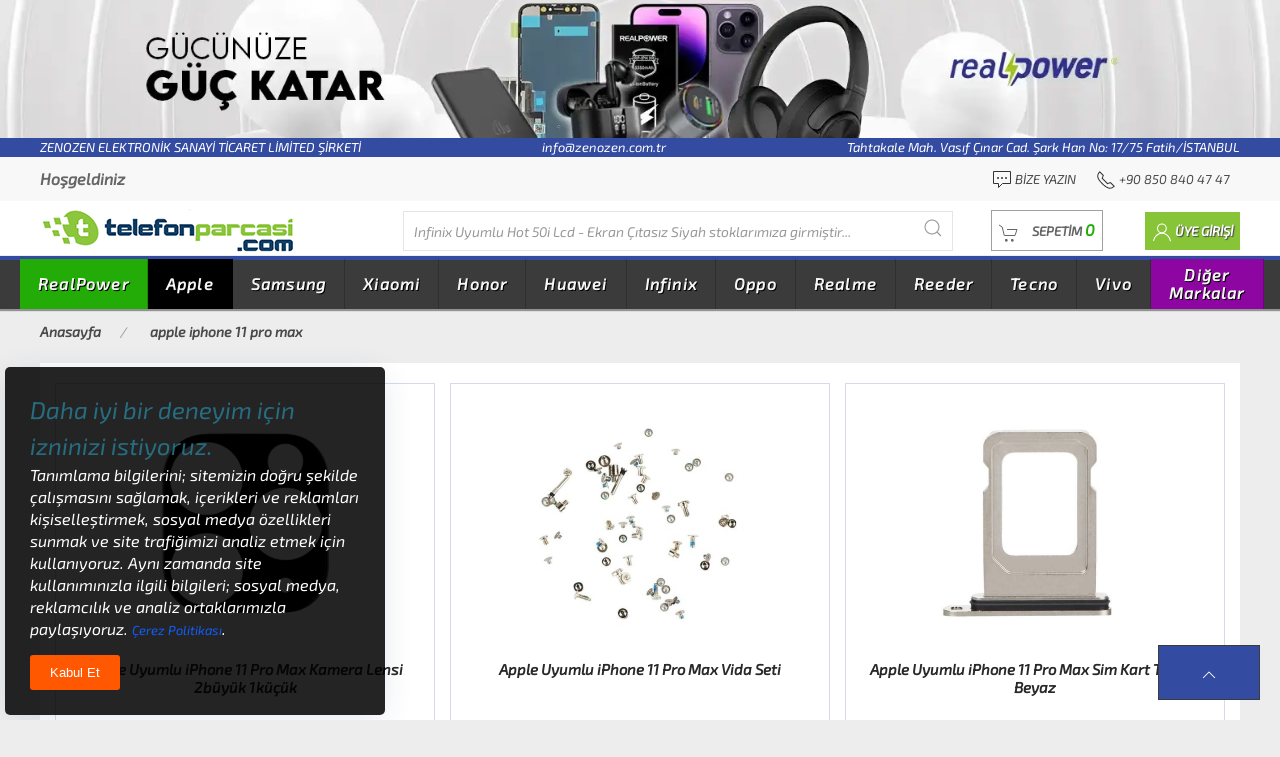

--- FILE ---
content_type: text/html;charset=UTF-8
request_url: https://www.telefonparcasi.com/apple-iphone-11-pro-max
body_size: 299133
content:

<!DOCTYPE html>
<html lang="tr">
<head>
    <meta charset="utf-8">
    <meta name="viewport" content="width=device-width, initial-scale=1">

    <link rel=dns-prefetch href=//www.telefonparcasi.com>
    <link rel=dns-prefetch href=//cdnjs.cloudflare.com>
    <link rel=dns-prefetch href=//ajax.googleapis.com>
    <link rel=dns-prefetch href=//fonts.gstatic.com>
    <link rel=dns-prefetch href=//www.googletagmanager.com>
    <link rel=dns-prefetch href=//www.facebook.com>
    <link rel=dns-prefetch href=//connect.facebook.net>

    <link rel=dns-prefetch href=//www.bing.com>
    <link rel=dns-prefetch href=//www.google.com>
    <link rel=dns-prefetch href=//www.yandex.com>
    <link rel=dns-prefetch href=//www.norton.com>

    <link rel="shortcut icon" href="/upload/images/favicon/favicon.ico">
    <link rel="icon" type="image/png" sizes="16x16" href="/upload/images/favicon/mobile-icon-16x16.png">
    <link rel="icon" type="image/png" sizes="36x36" href="/upload/images/favicon/mobile-icon-36x36.png">
    <!--
    <link rel="apple-touch-icon" sizes="180x180" href="/upload/images/favicon/mobile-icon-180x180.png">
    <meta name="mobile-web-app-capable" content="yes">
    <meta name="apple-mobile-web-app-title" content="Telefon Parçası">
    <meta name="apple-mobile-web-app-status-bar-style" content="black">

    <link rel="apple-touch-icon" sizes="128x128" href="/upload/images/favicon/mobile-icon-128x128.png">
    <link rel="apple-touch-icon-precomposed" sizes="128x128" href="/upload/images/favicon/mobile-icon-128x128.png">
    -->
    <link rel="icon" sizes="128x128" href="/upload/images/favicon/mobile-icon-128x128.png">

    <link rel=search type="application/opensearchdescription+xml" href="/opensearch.xml" title="Telefon Parçası">
    <!--
    <link rel=manifest href="/manifest.json">
    <script>
    if('serviceWorker' in navigator){
    	window.addEventListener('load', function (){
    		navigator.serviceWorker.register('/sw.js').then(function (registration){
    		}, function (err) {
    			console.log('Service Worker Kayıt Edilemedi. Hata : ', err);
    		});
    	});
    }
    </script>
    -->
    <meta name=author content="Kurumsal Entegrasyon Proje Yönetimi">
    <meta name=copyright content="Tüm Hakları Kurumsal Entegrasyona Aittir.">
    <meta name=publisher content="Notepad++ V8.8.3">

    <meta name=distribution content=global>
    <meta name=language content="turkish">

    <meta name="msapplication-TileImage" content="https://www.telefonparcasi.com/upload/images/logo.png">
    <meta name="msapplication-TileColor" content="#23ab07">
    <meta name="theme-color" content="#23ab07">

    <!--
    <link defer rel="stylesheet" href="https://cdnjs.cloudflare.com/ajax/libs/uikit/3.17.11/css/uikit.min.css" integrity="sha512-er9SszqCE1KnvDo27+4tg6n0EoSk8Xv0OcBlRJsdVCW1O9NApkU9+3IsSNDv1+D21UBibNRXTXK9WQfTlcLPpA==" crossorigin="anonymous" referrerpolicy="no-referrer">
    <link defer href='/upload/temalar/tema_2/tema.css' rel='stylesheet'>

    <script src="https://cdnjs.cloudflare.com/ajax/libs/jquery/3.7.1/jquery.min.js" integrity="sha512-v2CJ7UaYy4JwqLDIrZUI/4hqeoQieOmAZNXBeQyjo21dadnwR+8ZaIJVT8EE2iyI61OV8e6M8PP2/4hpQINQ/g==" crossorigin="anonymous" referrerpolicy="no-referrer"></script>
    <script defer src="https://cdnjs.cloudflare.com/ajax/libs/uikit/3.17.11/js/uikit.min.js" integrity="sha512-M+YszYcadVREvA/oyxecEpwUtPoE9Z18aWsRLoXYHmdI2ih7uTqLpOCOZhY1+Hr8or+5z7oJOLHxcMaCbaiJKA==" crossorigin="anonymous" referrerpolicy="no-referrer"></script>
    <script defer src="https://cdnjs.cloudflare.com/ajax/libs/uikit/3.17.11/js/uikit-icons.min.js" integrity="sha512-aXJaPiKIWeIHymkCVoB5gnl/ODMFEGMtfTZvCNj4CEcoBQtekCujkuq155Z++8WPBFZPo2R4FODty7xrvQ+Vnw==" crossorigin="anonymous" referrerpolicy="no-referrer"></script>
    -->
    <link defer rel="stylesheet" href="https://cdnjs.cloudflare.com/ajax/libs/uikit/3.21.13/css/uikit.min.css" integrity="sha512-RRKYm8AVqj5ArKZCkcMAD1VEyHo2da9OlGUuznutrsJM/ywxfi2HIR1L5BKJr27Jn3/0pvraPmqNcOKpPkkz0w==" crossorigin="anonymous" referrerpolicy="no-referrer" />
    <link defer href='/upload/temalar/tema_2/tema.css' rel='stylesheet'>

    <script src="https://cdnjs.cloudflare.com/ajax/libs/jquery/3.7.1/jquery.min.js" integrity="sha512-v2CJ7UaYy4JwqLDIrZUI/4hqeoQieOmAZNXBeQyjo21dadnwR+8ZaIJVT8EE2iyI61OV8e6M8PP2/4hpQINQ/g==" crossorigin="anonymous" referrerpolicy="no-referrer"></script>
    <script defer src="https://cdnjs.cloudflare.com/ajax/libs/uikit/3.21.13/js/uikit.min.js" integrity="sha512-KhwHMcNHNh3OQFgRLWBeBRZA+HM637ZvyHCYd0PJBssmR8RanPC3zYTsPR/FjQASYXNkkYpTZdFJmlAgiBnR2A==" crossorigin="anonymous" referrerpolicy="no-referrer"></script>
    <script defer src="https://cdnjs.cloudflare.com/ajax/libs/uikit/3.21.13/js/uikit-icons.min.js" integrity="sha512-UJEDerPEwajp2p0I0s2UuGO1Lzqufe/2GUFFA1GB2u2d04wOZdHVFiyMo3L7XMU2rKtsenDByECyX5rKl4Y33g==" crossorigin="anonymous" referrerpolicy="no-referrer"></script>

    <script defer src="https://cdnjs.cloudflare.com/ajax/libs/lazysizes/5.3.2/lazysizes.min.js" integrity="sha512-q583ppKrCRc7N5O0n2nzUiJ+suUv7Et1JGels4bXOaMFQcamPk9HjdUknZuuFjBNs7tsMuadge5k9RzdmO+1GQ==" crossorigin="anonymous" referrerpolicy="no-referrer"></script>
    <script defer src="https://cdnjs.cloudflare.com/ajax/libs/jquery.mask/1.14.16/jquery.mask.min.js" integrity="sha512-pHVGpX7F/27yZ0ISY+VVjyULApbDlD0/X0rgGbTqCE7WFW5MezNTWG/dnhtbBuICzsd0WQPgpE4REBLv+UqChw==" crossorigin="anonymous" referrerpolicy="no-referrer"></script>

    <link rel=canonical href="https://www.telefonparcasi.com/apple-iphone-11-pro-max">

    <!--<meta name="google-site-verification" content="euD5FBhpVzIa13OMpaN-amA1Z3dFe9QwqCmTkYT-uKo">-->
    <meta name="yandex-verification" content="7e1118020e049793">
    <!--<meta name="msvalidate.01" content=""><meta name="baidu-site-verification" content="">-->
    <meta name="norton-safeweb-site-verification" content="WHBX4JVOKORJWCP6YKIRCPIU9C1UD4X5X3BVG41MCMZYOE3EKYRF7PDSRB34Y1C9WJ098R-KVU-GH0IZIDV5RSSETN1XICRQTD-GACXN-ADLH8UTOCFUWRGP9UAYYKQ3">


    <meta name="google-site-verification" content="rZUy_4uSiAJp17tCWfJ_5lYE6pO_3uliR__9fvOkTKA">
    <meta name="google-site-verification" content="QNTSE1DcJOlsSvl9XcLueC2hSByL_O2va72Dmp0Enb4">
    <meta name="google-site-verification" content="qwsuwry0jXycUM4YFiKHFKbKcEjG_jNoUczFrEgeTCs">
    <meta name="facebook-domain-verification" content="p13f1q4hyq7la5gk2k4udblt3d0nag">

    <!--<meta name="referrer" content="no-referrer-when-downgrade">-->

    <meta name=robots content="index,follow">

    
		<title>apple iphone 11 pro max - Telefon Parçası</title>
		<meta name="title" content="apple iphone 11 pro max">
		<meta name="description" content="apple iphone 11 pro max tüm markaların uyumlu ürünleri burada.">
		<meta name="keywords" content="apple,iphone,11,pro,max">
		<meta property=og:url content="https://www.telefonparcasi.com/apple-iphone-11-pro-max">
		<meta property=og:title content="apple iphone 11 pro max">
		<meta property=og:type content="category">
		<meta property=og:site_name content="Telefon Parçası">
		<meta property=og:description content="apple iphone 11 pro max tüm markaların uyumlu ürünleri burada.">
		<meta name=twitter:card content=summary>
		<meta name=twitter:title content="Telefon Parçası">
		<meta name=twitter:description content="apple iphone 11 pro max tüm markaların uyumlu ürünleri burada.">
		
	<script>
	var PHPEkran_Genislik = screen.width;
	var PHPEkran_Yukseklik = screen.height;

	var MOBIL_SISTEM = 0;
	var SistemeSonEklenenUrunMarkaveModeli = "Infinix Uyumlu Hot 50i Lcd - Ekran Çıtasız Siyah";
	var BayiBasvurusuAl = 0;

	var SepetToplamMiktar = "0";
	var SepetToplamTutar = "0.00";
	var SepetToplamTutarClassic = "0,00";
		
	var KOS_1 = "0";
	var KOS_3 = "0";
	var KOS_4 = "0";
	var KOS_5 = "0";
	var KOS_6 = "0";
	var KOS_7 = "0";
	var MSP = "0";
		
	var SonSatinalma_OdemeSekli = "0";
	var GuncellenmesiGerekenAdresKartiSayisi = "0";
	var SatinalmaSonucu_StokKartNolar ="";
	var SatinalmaSonucu_Genel_Toplam ="";

	var UrunDetayKarti_StokDetayKartNo = 0;
	var UrunDetayKarti_StokAdi = "";
	var UrunDetayKarti_MarkaAdi = "";
	var UrunDetayKarti_SatisFiyati = 0.00;
	var UrunDetayKarti_DovizKodu = "TRY";
	var UrunDetayKarti_KategoriHiyerarsisi = "";

	var WebSiteUrl = "https://www.telefonparcasi.com";
	var EkUrl = "apple-iphone-11-pro-max";
	var SayfaUrl = "https://www.telefonparcasi.com/apple-iphone-11-pro-max";
	var Referrer = window.location.href;
	Referrer = Referrer.replace(WebSiteUrl, "");

	var SessionID = "538694131";
	var UKN = "0";
	var UKNUyeAdi = "";
	var UKNUyeSoyadi = "";
	var UKNEPosta = "";

	var EkUrlTanimi = "apple iphone 11 pro max";
	var SEO_FacebookPixelKodu = "204617760235368";
	var GA4_TRACKING_ID = "G-GD0N9NGQMH";
	var GTAG_TRACKING_ID = "G-RJY4QQ25DG";
	var GTAG_ADWORDS_ID = "AW-16730743988";
	var GTAG_ADWORDS_LABEL = "www.telefonparcasi.com";
	var YandexMetrikaCounterId = "";
	var TIKTOK_PIKSEL_ID = "";
	var TIKTOK_PIKSEL_LABEL = "";
	var SHA256_SessionID = "15b43be466900575dfda646d05dfcc0b13f6934de8b4789d3abc610a0c023efa";
	var SHA256_UKN = "5feceb66ffc86f38d952786c6d696c79c2dbc239dd4e91b46729d73a27fb57e9";
	var SHA256_EPosta = "";
	var SHA256_UlkeKodluTelefon = "";
	var SHA256_Uye_Sign_Kimligi_TikTok = "";
	var Microsoft_Ads_ID = "";
	var Pinterest_TAG_ID = "";
	var Reddit_Pixel_ID = "";
	var Linkedin_Partner_Id = "";
	var Snap_Pixel_Code = "";
	var Criteo_Partner_Id = "";
	var X_Pixel_Id = "";
	var SayfaTipi = "category";
	</script>
	
	<script type="application/ld+json">
	{
		"@context": "https://schema.org",
		"@type": "BreadcrumbList",
		"itemListElement": [
			{
				"@type": "ListItem",
				"position": 1,
				"name": "Anasayfa",
				"item": "https://www.telefonparcasi.com/"
			},
			{
				"@type": "ListItem",
				"position": 2,
				"name": "apple iphone 11 pro max",
				"item": "https://www.telefonparcasi.com/tum-kategoriler?aranan=apple+iphone+11+pro+max"
			}
		]
	}
	</script>
<script>
var FacebookAds = 0;
var GA4Ads = 0;
var GTagAds = 0;
var GTagAdwAds = 0;
var YandexAds = 0;
var TiktokAds = 0;
var MicrosoftAds = 0;
var PinterestAds = 0;
var RedditAds = 0;
var LinkedinAds = 0;
var SnapAds = 0;
var CriteoAds = 0;
var XAds = 0;

if(GA4_TRACKING_ID != "" || GTAG_TRACKING_ID != "" || (GTAG_ADWORDS_ID != "" && GTAG_ADWORDS_LABEL != "")){
	let script = document.createElement("script");
	script.src = "https://www.googletagmanager.com/gtag/js?id=" + (GA4_TRACKING_ID || GTAG_TRACKING_ID || GTAG_ADWORDS_ID);
	script.async = true;
	document.head.appendChild(script);
	window.dataLayer = window.dataLayer || [];
	function gtag(){dataLayer.push(arguments);}
	gtag("js", new Date());
	if(GA4_TRACKING_ID != ""){
		gtag("config", GA4_TRACKING_ID, {
			"ecommerce": "dataLayer",
			//"debug_mode": true,//Sayfadaki tüm etkinlikleri izlesin.
			"page_title": EkUrlTanimi,
			"page_location": WebSiteUrl +"/"+ EkUrl,
			"user_id": UKN
		});
		GA4Ads = 1;
	}
	if(GTAG_TRACKING_ID != ""){
		gtag("config", GTAG_TRACKING_ID, {
			"ecommerce": "dataLayer",
			//"debug_mode": true,//Sayfadaki tüm etkinlikleri izlesin.
			"page_title": EkUrlTanimi,
			"page_location": WebSiteUrl +"/"+ EkUrl,
			"user_id": UKN
		});
		GTagAds = 1;
	}
	if(GTAG_ADWORDS_ID != ""){
		gtag("config", GTAG_ADWORDS_ID, {
			"ecommerce": "dataLayer",
			//"debug_mode": true,//Sayfadaki tüm etkinlikleri izlesin.
			"page_title": EkUrlTanimi,
			"allow_enhanced_conversions": true,
			"user_id": UKN
		});
		GTagAdwAds = 1;
	}
}
if(YandexMetrikaCounterId != ""){
	(function(m,e,t,r,i,k,a){m[i]=m[i]||function(){(m[i].a=m[i].a||[]).push(arguments)};
	m[i].l=1*new Date();
	for (var j = 0; j < document.scripts.length; j++) {if (document.scripts[j].src === r) { return; }}
	k=e.createElement(t),a=e.getElementsByTagName(t)[0],k.async=1,k.src=r,a.parentNode.insertBefore(k,a)})
	(window, document, "script", "https://mc.yandex.ru/metrika/tag.js", "ym");
	ym(YandexMetrikaCounterId, "init", {
		clickmap: true,
		trackLinks: true,
		accurateTrackBounce: true,
		webvisor: true,
		ecommerce: "dataLayer"
	});
    var noscript = document.createElement("noscript");
    var img = document.createElement("img");
    img.setAttribute("src", "https://mc.yandex.ru/watch/"+ YandexMetrikaCounterId);
    img.setAttribute("style", "position:absolute; left:-9999px;");
    img.setAttribute("alt", "Yandax Metrika img");
    noscript.appendChild(img);
    document.head.appendChild(noscript);
    //<noscript><div><img src="https://mc.yandex.ru/watch/99139521" style="position:absolute; left:-9999px;" alt="" /></div></noscript>
    YandexAds = 1;
}
if(SEO_FacebookPixelKodu != ""){
	!function(f,b,e,v,n,t,s){if(f.fbq)return;n=f.fbq=function(){n.callMethod?n.callMethod.apply(n,arguments):n.queue.push(arguments)};if(!f._fbq)f._fbq=n;n.push=n;n.loaded=!0;n.version="2.0";n.queue=[];t=b.createElement(e);t.async=!0;t.src=v;s=b.getElementsByTagName(e)[0];
	s.parentNode.insertBefore(t,s)}(window, document,"script","https://connect.facebook.net/en_US/fbevents.js");
	fbq("init", SEO_FacebookPixelKodu);
	fbq("track", "PageView");
	FacebookAds = 1;
}
if(TIKTOK_PIKSEL_ID != "" && TIKTOK_PIKSEL_LABEL != ""){
	//https://ads.tiktok.com/marketing_api/docs?id=1727541103358977
	!(function(w,d,t){
		w.TiktokAnalyticsObject=t;var ttq=(w[t]=w[t]||[]);(ttq.methods=["page","track","identify","instances","debug","on","off","once","ready","alias","group","enableCookie","disableCookie",]),(ttq.setAndDefer=function(t,e){t[e]=function(){t.push([e].concat(Array.prototype.slice.call(arguments,0)));};});for(var i=0;i<ttq.methods.length;i++)
		ttq.setAndDefer(ttq,ttq.methods[i]);(ttq.instance=function(t){for(var e=ttq._i[t]||[],n=0;n<ttq.methods.length;n++)
		ttq.setAndDefer(e,ttq.methods[n]);return e;}),(ttq.load=function(e,n){var i="https://analytics.tiktok.com/i18n/pixel/events.js";(ttq._i=ttq._i||{}),(ttq._i[e]=[]),(ttq._i[e]._u=i),(ttq._t=ttq._t||{}),(ttq._t[e]=+new Date()),(ttq._o=ttq._o||{}),(ttq._o[e]=n||{});var o=document.createElement("script");(o.type="text/javascript"),(o.async=!0),(o.src=i+"?sdkid="+e+"&lib="+t);var a=document.getElementsByTagName("script")[0];a.parentNode.insertBefore(o,a);});
		ttq.load(TIKTOK_PIKSEL_ID);
		ttq.track(TIKTOK_PIKSEL_LABEL);
	})(window,document,"ttq");
	if(SHA256_EPosta != "" && SHA256_Uye_Sign_Kimligi_TikTok != ""){
		let TikTokIdentity = {};
		TikTokIdentity["email"] = ""+ SHA256_EPosta +"";
		TikTokIdentity["phone_number"] = ""+ SHA256_UlkeKodluTelefon +"";
		TikTokIdentity["external_id"] = ""+ SHA256_Uye_Sign_Kimligi_TikTok +"";
		ttq.identify(TikTokIdentity);
	}
	TiktokAds = 1;
}
if(Microsoft_Ads_ID != ""){
	(function(w,d,t,r,u){var f,n,i;w[u]=w[u]||[],f=function(){var o={ti:Microsoft_Ads_ID,enableAutoSpaTracking:true};o.q=w[u],w[u]=new UET(o),w[u].push("pageLoad")},n=d.createElement(t),n.src=r,n.async=1,n.onload=n.onreadystatechange=function(){var s=this.readyState;s&&s!=="loaded"&&s!=="complete"||(f(),n.onload=n.onreadystatechange=null)},i=d.getElementsByTagName(t)[0],i.parentNode.insertBefore(n,i)})
	(window,document,"script"," //bat.bing.com/bat.js","uetq");
	MicrosoftAds = 1;
}
if(Pinterest_TAG_ID != ""){
	!function(e){if(!window.pintrk){window.pintrk=function(){window.pintrk.queue.push(Array.prototype.slice.call(arguments))};var n=window.pintrk;n.queue=[],n.version="3.0";var t=document.createElement("script");t.async=!0,t.src=e;var r=document.getElementsByTagName("script")[0];r.parentNode.insertBefore(t,r)}}("https://s.pinimg.com/ct/core.js");
	pintrk("load", Pinterest_TAG_ID);
	pintrk("page");
	PinterestAds = 1;
}
if(Reddit_Pixel_ID != ""){
	!function(w,d){if(!w.rdt){var p=w.rdt=function(){p.sendEvent?p.sendEvent.apply(p,arguments):p.callQueue.push(arguments)};p.callQueue=[];var t=d.createElement("script");t.src="https://www.redditstatic.com/ads/pixel.js",t.async=!0;var s=d.getElementsByTagName("script")[0];s.parentNode.insertBefore(t,s)}}(window,document);
	rdt("init", Reddit_Pixel_ID);
	rdt("track", "PageVisit");

	rdt("init", Reddit_Pixel_ID, {
		email: SHA256_EPosta,
		externalId: SHA256_UKN,
	});
	RedditAds = 1;
}
if(Linkedin_Partner_Id != ""){
	window._linkedin_data_partner_ids = window._linkedin_data_partner_ids || [];
	window._linkedin_data_partner_ids.push(Linkedin_Partner_Id);
	(function(l){if (!l){window.lintrk = function(a,b){window.lintrk.q.push([a,b])};window.lintrk.q=[]};var s = document.getElementsByTagName("script")[0];var b = document.createElement("script");b.type = "text/javascript";b.async = true;b.src = "https://snap.licdn.com/li.lms-analytics/insight.min.js";s.parentNode.insertBefore(b, s);})(window.lintrk);
	LinkedinAds = 1;
}
if(Snap_Pixel_Code != ""){
	(function(e,t,n){if(e.snaptr)return;var a=e.snaptr=function(){a.handleRequest?a.handleRequest.apply(a,arguments):a.queue.push(arguments)};a.queue=[];var s="script";r=t.createElement(s);r.async=!0;r.src=n;var u=t.getElementsByTagName(s)[0];u.parentNode.insertBefore(r,u);})(window,document,"https://sc-static.net/scevent.min.js");
	snaptr("init", Snap_Pixel_Code, {
		"user_email": ""+ UKNEPosta +""
	});
	SnapAds = 1;
}
if(Criteo_Partner_Id != ""){
    var script = document.createElement("script");
    script.setAttribute("type", "text/javascript");
    script.setAttribute("src", "//dynamic.criteo.com/js/ld/ld.js?a="+ Criteo_Partner_Id);
    script.setAttribute("async", "true");
    document.head.appendChild(script);

	window.criteo_q = window.criteo_q || [];
	CriteoAds = 1;
}
if(X_Pixel_Id != ""){
    !function(e,t,n,s,u,a){e.twq||(s=e.twq=function(){s.exe?s.exe.apply(s,arguments):s.queue.push(arguments);
    },s.version="1.1",s.queue=[],u=t.createElement(n),u.async=!0,u.src="//static.ads-twitter.com/uwt.js",
    a=t.getElementsByTagName(n)[0],a.parentNode.insertBefore(u,a))}(window,document,"script");
    twq("config",X_Pixel_Id);
    XAds = 1;
}
</script>
<script type="application/ld+json">
{
	"@context": "https://schema.org",
	"@type": "Store",
	"image": [
		"https://www.telefonparcasi.com/upload/images/logo.png"
	],
	"name": "Telefon Yedek Parça Fiyatları | www.telefonparcasi.com",
	"description": "Telefon yedek parça fiyatları online adresimiz Telefon Parçası'nda! Her marka ve modele uygun telefon parçası çeşitlerine kolayca ulaşmak için hemen tıklayın!",
	"headline": "Telefon parçası, dokunmatik ekran, lcd ekran, telefon bataryaları hepsi telefonparcasi.com da.",
	"address": {
		"@type": "PostalAddress",
		"streetAddress": "Tahtakale Mah. Vasıf Çınar Cad. Şark Han No: 17/75 Fatih/İSTANBUL",
		"addressLocality": "Fatih",
		"addressRegion": "TR",
		"postalCode": "34116",
		"addressCountry": "TR"
	},
	"geo": {
		"@type": "GeoCoordinates",
		"latitude": 41.016015,
		"longitude": 28.968767
	},
	"url": "https://www.telefonparcasi.com",
	"priceRange": "$$$",
	"telephone": "+908508404747",
	"openingHoursSpecification": [
		{
			"@type": "OpeningHoursSpecification",
			"dayOfWeek": [
				"Monday",
				"Tuesday",
				"Wednesday",
				"Thursday",
				"Friday",
				"Saturday",
				"Sunday"
			],
			"opens": "00:00",
			"closes": "23:59"
		}
	]
}
</script>
<script type="application/ld+json">
{
	"@context": "http://schema.org",
	"@type": "Organization",
	"name": "Telefon Parçası",
	"url": "https://www.telefonparcasi.com",
	"logo": "https://www.telefonparcasi.com/upload/images/logo.png",
	"sameAs": [
    	"https://www.facebook.com/telefonparcasioffical",
    	"https://www.instagram.com/telefonparcasi/",
    	"https://www.youtube.com/channel/UC08zABUH57NlYBf9HKzOAfg/featured"
	]
}
</script>
<script type="application/ld+json">
{
	"@context": "https://schema.org",
	"@type": "WebSite",
	"url": "https://www.telefonparcasi.com",
	"name": "Telefon Parçası",
	"image": "https://www.telefonparcasi.com/upload/images/logo.png",
	"description": "Telefon yedek parça fiyatları online adresimiz Telefon Parçası'nda! Her marka ve modele uygun telefon parçası çeşitlerine kolayca ulaşmak için hemen tıklayın!",
	"inLanguage": "tr-TR",
	"sameAs": [
    	"https://www.facebook.com/telefonparcasioffical",
    	"https://www.instagram.com/telefonparcasi/",
    	"https://www.youtube.com/channel/UC08zABUH57NlYBf9HKzOAfg/featured"
	],
	"potentialAction": {
		"@type": "SearchAction",
		"target": {
			"@type": "EntryPoint",
			"urlTemplate": "https://www.telefonparcasi.com/tum-kategoriler?aranan={search_term_string}"
		},
		"query-input": "required name=search_term_string"
	}
}
</script>
</head>
<body>
<div class="uk-hidden">
    <h1>Telefon Yedek Parça Fiyatları | www.telefonparcasi.com</h1>
</div>
<div class="uk-offcanvas-content">
    <header>
        <!-- MASAÜSTÜ BAŞLANGIÇ -->
    <div class="uk-margin-small uk-visible@m">

        <!-- TOP BANNER BAŞLANGIÇ -->
        <div class="top-banner uk-text-center">
            <a href="/tum-kategoriler?aranan=realpower" title="Realpower Batarya Pil Ürünleri">
                <img src="/upload/images/banner/realpower-gucunuze-guc-katar-1582x170.webp" width="1582" height="170" alt="Realpower tüm Ürünlerde Çok Cazip Fiyatlar Seni Bekliyor">
            </a>
        </div>
        <!-- TOP BANNER BİTİŞ -->

        <!-- ÜNVAN EPOSTA ADRES BAŞLANGIÇ -->
        <div style="background: #334ba1;color: white;font-size:13px;">
            <div class="uk-container uk-text-center">
                <span class="uk-float-left uk-text-light text-white">ZENOZEN ELEKTRONİK SANAYİ TİCARET LİMİTED ŞİRKETİ</span> info@zenozen.com.tr <span class="uk-float-right">Tahtakale Mah. Vasıf Çınar Cad. Şark Han No: 17/75 Fatih/İSTANBUL</span>
            </div>
        </div>
        <!-- ÜNVAN EPOSTA ADRES BİTİŞ -->



        <!-- TOP BAR ÜNVAN TELEFON BAKİYE BAŞLANGIÇ -->
        <div class="top-bar">
            <nav class="uk-navbar-container top-bar uk-container uk-navbar">
                <div class="uk-navbar-left">
                    <ul class="uk-navbar-nav">
                        <li>
                            <span><strong>Hoşgeldiniz </strong> </span>
                        </li>
                    </ul>
                </div>
                <div class="uk-navbar-right">
                    <ul class="uk-navbar-nav">
                        <li>
                            <a rel="nofollow" href="/iletisim" title="Bize Yazın">
                                <span><span class="uk-text-emphasis" uk-icon="commenting"></span> Bize Yazın</span>
                            </a>
                        </li>
                        <li>
                            <a rel="nofollow" href="tel:908508404747" title="Telefon Numaramız">
                                <span><span class="uk-text-emphasis" uk-icon="receiver"></span> +90 850 840 47 47</span>
                            </a>
                        </li>
                    </ul>
                </div>
            </nav>
        </div>
        <!-- TOP BAR ÜNVAN TELEFON BAKİYE BİTİŞ -->

        <div id="header_menu">
            <!-- HEADER BAŞLANGIÇ -->
            <div class="header">
                <div class="uk-container">
                    <div class="uk-flex uk-flex-between">
                        <div>
                            <a href="/" title="Ana Sayfa"><img src="/upload/images/logo.png" width="326" height="43" alt="ZENOZEN ELEKTRONİK SANAYİ TİCARET LİMİTED ŞİRKETİ"></a>
                        </div>
                        <div itemscope itemtype="https://schema.org/WebSite" id="header_ajax_arama_id">
                            <meta itemprop="url" content="https://www.telefonparcasi.com/"/>
                            <form itemprop="potentialAction" itemscope itemtype="https://schema.org/SearchAction" class="uk-search uk-search-default" style="width:550px;">
                                <meta itemprop="target" content="https://www.telefonparcasi.com/tum-kategoriler?aranan={strSearch}"/>
                                <input 
                                    itemprop="query-input"
                                    type="search"
                                    name="strSearch"
                                    class="header_ajax_arama header_ajax_arama_id header_ajax_arama_sonuc uk-search-input"
                                    type="search" 
                                    placeholder="Diğer markalarıda buradan arayabilirsiniz..." 
                                    autocomplete="off"
                                    minlength="2"
                                    required
                                    aria-label="Diğer markalarıda buradan arayabilirsiniz..."
                                    onkeyup="fn_canli_search(event, this.value)"
                                />
                                <button type="button" class="uk-search-icon-flip search_btn" uk-search-icon></button>
                            </form>
                            <div id="header_ajax_arama_sonuc" class="search-complete uk-hidden"></div>
                        </div>
                        <div class="sepet_uye_uygulamalari">
                            <!-- SEPET BAŞLANGIÇ -->
                            <a id="sepetim" class="uk-button cart-button" title="Sepete Git" href="/sepet">
                            	<span class="uk-margin-small-right" uk-icon="cart"></span>
                            	<span>SEPETİM <span id="sepet_ozet_gelen_miktar_toplam" class="sepet_count" title="0 kalem ürün bulunmaktadır.">0</span></span>
                            </a>
                            <!-- HEADER SEPET BAŞLANGIÇ-->
                            <div id="sepet_bos" class="cart-hover" uk-dropdown="mode:click; pos: bottom-right"><div class="uk-flex uk-flex-center"><div class="empty"><img src="/upload/images/none.png" data-src="/upload/temalar/tema_2/images/icons/cart-empty.png" alt="sepet boş" class="lazyload"><p>SEPETİNİZDE ÜRÜN BULUNMAMAKTADIR</p></div></div></div>
                            <!-- HEADER SEPET BİTİŞ-->
                        </div>
                        <div id="masaustu_acilir_uye_paneli">
                        </div>
                    </div>
                </div>
            </div>
            <!-- HEADER BİTİŞ -->

            <!-- MEGA KATEGORİ BAŞLANGIÇ -->
            

<div id="mega_menu" class="menu">
	<div class="uk-container" style="padding-left:0px!important">
		<nav class="uk-navbar-container uk-navbar">
			<ul class="uk-navbar-nav">

                <!-- RealPower Başladı -->
                <li style="background:#23ab07;"><a href="/realpower-telefon-yedek-parca-modelleri-ve-fiyatlari" class="mega_menu" title="RealPower uyumlu telefon yedek parçaları">RealPower</a>
                        <div class="uk-width-1-1 dropmenu uk-dropdown uk-dropdown-bottom-left uk-open mega_menu mega_menu_kategoriler mega_menu_realpower-telefon-yedek-parca-modelleri-ve-fiyatlari" style="display:none;">
                    		<ul class="menutab uk-tab">
                                <li class="alt"><a href="/realpower-100w-gan-serisi-telefon-yedek-parca-modelleri-ve-fiyatlari" title="100W GaN Serisi telefon yedek parçaları">100W GaN Serisi</a></li>
                                <li class="alt"><a href="/realpower-125w-serisi-telefon-yedek-parca-modelleri-ve-fiyatlari" title="125W Serisi telefon yedek parçaları">125W Serisi</a></li>
                                <li class="alt"><a href="/realpower-20w-serisi-telefon-yedek-parca-modelleri-ve-fiyatlari" title="20W Serisi telefon yedek parçaları">20W Serisi</a></li>
                                <li class="alt"><a href="/realpower-25w-serisi-telefon-yedek-parca-modelleri-ve-fiyatlari" title="25W Serisi telefon yedek parçaları">25W Serisi</a></li>
                                <li class="alt"><a href="/realpower-33w-gan-serisi-telefon-yedek-parca-modelleri-ve-fiyatlari" title="33W GaN Serisi telefon yedek parçaları">33W GaN Serisi</a></li>
                                <li class="alt"><a href="/realpower-36w-gan-serisi-telefon-yedek-parca-modelleri-ve-fiyatlari" title="36W GaN Serisi telefon yedek parçaları">36W GaN Serisi</a></li>
                                <li class="alt"><a href="/realpower-38w-serisi-telefon-yedek-parca-modelleri-ve-fiyatlari" title="38W Serisi telefon yedek parçaları">38W Serisi</a></li>
                                <li class="alt"><a href="/realpower-45w-gan-serisi-telefon-yedek-parca-modelleri-ve-fiyatlari" title="45W GaN Serisi telefon yedek parçaları">45W GaN Serisi</a></li>
                                <li class="alt"><a href="/realpower-48w-serisi-telefon-yedek-parca-modelleri-ve-fiyatlari" title="48W Serisi telefon yedek parçaları">48W Serisi</a></li>
                                <li class="alt"><a href="/realpower-65w-gan-serisi-telefon-yedek-parca-modelleri-ve-fiyatlari" title="65W GaN Serisi telefon yedek parçaları">65W GaN Serisi</a></li>
                                <li class="alt"><a href="/realpower-magsafe-manyetik-serisi-telefon-yedek-parca-modelleri-ve-fiyatlari" title="Magsafe Manyetik Serisi telefon yedek parçaları">Magsafe Manyetik Serisi</a></li>
                                <li class="alt"><a href="/realpower-max-serisi-telefon-yedek-parca-modelleri-ve-fiyatlari" title="Max Serisi telefon yedek parçaları">Max Serisi</a></li>
                                <li class="alt"><a href="/realpower-orgulu-tasarim-serisi-telefon-yedek-parca-modelleri-ve-fiyatlari" title="örgülü tasarım Serisi telefon yedek parçaları">örgülü tasarım Serisi</a></li>
                                <li class="alt"><a href="/realpower-pro-serisi-telefon-yedek-parca-modelleri-ve-fiyatlari" title="Pro Serisi telefon yedek parçaları">Pro Serisi</a></li>
                                <li class="alt"><a href="/realpower-se-serisi-telefon-yedek-parca-modelleri-ve-fiyatlari" title="SE Serisi telefon yedek parçaları">SE Serisi</a></li>
                            </ul>
                    	</div>
                </li>
                <!-- RealPower Bitti -->

                <!-- Apple Başladı -->
                <li style="background: black;"><a href="/apple-uyumlu-telefon-yedek-parca-modelleri-ve-fiyatlari" class="mega_menu" title="Apple uyumlu telefon yedek parçaları">Apple</a>
                        <div class="uk-width-1-1 dropmenu uk-dropdown uk-dropdown-bottom-left uk-open mega_menu mega_menu_kategoriler mega_menu_apple-uyumlu-telefon-yedek-parca-modelleri-ve-fiyatlari" style="display:none;">
                    		<ul class="menutab uk-tab">
                                <li class="alt"><a href="/apple-uyumlu-airpods-serisi-telefon-yedek-parca-modelleri-ve-fiyatlari" title="AirPods Serisi telefon yedek parçaları">AirPods Serisi</a></li>
                                <li class="alt"><a href="/apple-uyumlu-ipad-serisi-telefon-yedek-parca-modelleri-ve-fiyatlari" title="iPad Serisi telefon yedek parçaları">iPad Serisi</a></li>
                                <li class="alt"><a href="/apple-uyumlu-iphone-serisi-telefon-yedek-parca-modelleri-ve-fiyatlari" title="iPhone Serisi telefon yedek parçaları">iPhone Serisi</a></li>
                                <li class="alt"><a href="/apple-uyumlu-ipod-serisi-telefon-yedek-parca-modelleri-ve-fiyatlari" title="iPod Serisi telefon yedek parçaları">iPod Serisi</a></li>
                                <li class="alt"><a href="/apple-uyumlu-macbook-serisi-telefon-yedek-parca-modelleri-ve-fiyatlari" title="MacBook Serisi telefon yedek parçaları">MacBook Serisi</a></li>
                                <li class="alt"><a href="/apple-uyumlu-watch-serisi-telefon-yedek-parca-modelleri-ve-fiyatlari" title="Watch Serisi telefon yedek parçaları">Watch Serisi</a></li>

                            </ul>
                    	</div>
                </li>
                <!-- Apple Bitti -->

                <!-- Samsung Başladı -->
                <li><a href="/samsung-uyumlu-telefon-yedek-parca-modelleri-ve-fiyatlari" class="mega_menu" title="Samsung uyumlu telefon yedek parçaları">Samsung</a>
                        <div class="uk-width-1-1 dropmenu uk-dropdown uk-dropdown-bottom-left uk-open mega_menu mega_menu_kategoriler mega_menu_samsung-uyumlu-telefon-yedek-parca-modelleri-ve-fiyatlari" style="display:none;">
                    		<ul class="menutab uk-tab">
                                <li class="alt"><a href="/samsung-uyumlu-a-serisi-telefon-yedek-parca-modelleri-ve-fiyatlari" title="A Serisi telefon yedek parçaları">A Serisi</a></li>
                                <li class="alt"><a href="/samsung-uyumlu-galaxy-serisi-telefon-yedek-parca-modelleri-ve-fiyatlari" title="Galaxy Serisi telefon yedek parçaları">Galaxy Serisi</a></li>
                                <li class="alt"><a href="/samsung-uyumlu-nexus-serisi-telefon-yedek-parca-modelleri-ve-fiyatlari" title="Nexus Serisi telefon yedek parçaları">Nexus Serisi</a></li>
                                <li class="alt"><a href="/samsung-uyumlu-note-serisi-telefon-yedek-parca-modelleri-ve-fiyatlari" title="Note Serisi telefon yedek parçaları">Note Serisi</a></li>
                                <li class="alt"><a href="/samsung-uyumlu-s-serisi-telefon-yedek-parca-modelleri-ve-fiyatlari" title="S Serisi telefon yedek parçaları">S Serisi</a></li>
                                <li class="alt"><a href="/samsung-uyumlu-x-serisi-telefon-yedek-parca-modelleri-ve-fiyatlari" title="X Serisi telefon yedek parçaları">X Serisi</a></li>
                            </ul>
                    	</div>
                </li>
                <!-- Samsung Bitti -->

                <!-- Xiaomi Başladı -->
                <li><a href="/xiaomi-uyumlu-telefon-yedek-parca-modelleri-ve-fiyatlari" class="mega_menu" title="Xiaomi uyumlu telefon yedek parçaları">Xiaomi</a>
                        <div class="uk-width-1-1 dropmenu uk-dropdown uk-dropdown-bottom-left uk-open mega_menu mega_menu_kategoriler mega_menu_xiaomi-uyumlu-telefon-yedek-parca-modelleri-ve-fiyatlari" style="display:none;">
                    		<ul class="menutab uk-tab">
                                <li class="alt"><a href="/xiaomi-uyumlu-12-serisi-telefon-yedek-parca-modelleri-ve-fiyatlari" title="12 Serisi telefon yedek parçaları">12 Serisi</a></li>
                                <li class="alt"><a href="/xiaomi-uyumlu-13-serisi-telefon-yedek-parca-modelleri-ve-fiyatlari" title="13 Serisi telefon yedek parçaları">13 Serisi</a></li>
                                <li class="alt"><a href="/xiaomi-uyumlu-black-serisi-telefon-yedek-parca-modelleri-ve-fiyatlari" title="Black Serisi telefon yedek parçaları">Black Serisi</a></li>
                                <li class="alt"><a href="/xiaomi-uyumlu-black-shark-serisi-telefon-yedek-parca-modelleri-ve-fiyatlari" title="Black Shark Serisi telefon yedek parçaları">Black Shark Serisi</a></li>
                                <li class="alt"><a href="/xiaomi-uyumlu-mi-serisi-telefon-yedek-parca-modelleri-ve-fiyatlari" title="Mi Serisi telefon yedek parçaları">Mi Serisi</a></li>
                                <li class="alt"><a href="/xiaomi-uyumlu-poco-serisi-telefon-yedek-parca-modelleri-ve-fiyatlari" title="Poco Serisi telefon yedek parçaları">Poco Serisi</a></li>
                                <li class="alt"><a href="/xiaomi-uyumlu-pocophone-serisi-telefon-yedek-parca-modelleri-ve-fiyatlari" title="Pocophone Serisi telefon yedek parçaları">Pocophone Serisi</a></li>
                                <li class="alt"><a href="/xiaomi-uyumlu-redmi-serisi-telefon-yedek-parca-modelleri-ve-fiyatlari" title="Redmi Serisi telefon yedek parçaları">Redmi Serisi</a></li>
                                <li class="alt"><a href="/xiaomi-uyumlu-xiaomi-serisi-telefon-yedek-parca-modelleri-ve-fiyatlari" title="Xiaomi Serisi telefon yedek parçaları">Xiaomi Serisi</a></li>

                            </ul>
                    	</div>
                </li>
                <!-- Xiaomi Bitti -->

                <!-- Honor Başladı -->
                <li><a href="/honor-uyumlu-telefon-yedek-parca-modelleri-ve-fiyatlari" class="mega_menu" title="Honor uyumlu telefon yedek parçaları">Honor</a>
                        <div class="uk-width-1-1 dropmenu uk-dropdown uk-dropdown-bottom-left uk-open mega_menu mega_menu_kategoriler mega_menu_honor-uyumlu-telefon-yedek-parca-modelleri-ve-fiyatlari" style="display:none;">
                    		<ul class="menutab uk-tab">
                                <li class="alt"><a href="/honor-uyumlu-n-serisi-telefon-yedek-parca-modelleri-ve-fiyatlari" title="N Serisi telefon yedek parçaları">N Serisi</a></li>
                                <li class="alt"><a href="/honor-uyumlu-play-serisi-telefon-yedek-parca-modelleri-ve-fiyatlari" title="Play Serisi telefon yedek parçaları">Play Serisi</a></li>
                                <li class="alt"><a href="/honor-uyumlu-view-serisi-telefon-yedek-parca-modelleri-ve-fiyatlari" title="View Serisi telefon yedek parçaları">View Serisi</a></li>
                                <li class="alt"><a href="/honor-uyumlu-x-serisi-telefon-yedek-parca-modelleri-ve-fiyatlari" title="X Serisi telefon yedek parçaları">X Serisi</a></li>

                            </ul>
                    	</div>
                </li>
                <!-- Honor Bitti -->

                <!-- Huawei Başladı -->
                <li><a href="/huawei-uyumlu-telefon-yedek-parca-modelleri-ve-fiyatlari" class="mega_menu" title="Huawei uyumlu telefon yedek parçaları">Huawei</a>
                        <div class="uk-width-1-1 dropmenu uk-dropdown uk-dropdown-bottom-left uk-open mega_menu mega_menu_kategoriler mega_menu_huawei-uyumlu-telefon-yedek-parca-modelleri-ve-fiyatlari" style="display:none;">
                    		<ul class="menutab uk-tab">
                                <li class="alt"><a href="/huawei-uyumlu-ascend-serisi-telefon-yedek-parca-modelleri-ve-fiyatlari" title="Ascend Serisi telefon yedek parçaları">Ascend Serisi</a></li>
                                <li class="alt"><a href="/huawei-uyumlu-enjoy-serisi-telefon-yedek-parca-modelleri-ve-fiyatlari" title="Enjoy Serisi telefon yedek parçaları">Enjoy Serisi</a></li>
                                <li class="alt"><a href="/huawei-uyumlu-g-serisi-telefon-yedek-parca-modelleri-ve-fiyatlari" title="G Serisi telefon yedek parçaları">G Serisi</a></li>
                                <li class="alt"><a href="/huawei-uyumlu-gr-serisi-telefon-yedek-parca-modelleri-ve-fiyatlari" title="GR Serisi telefon yedek parçaları">GR Serisi</a></li>
                                <li class="alt"><a href="/huawei-uyumlu-holly-serisi-telefon-yedek-parca-modelleri-ve-fiyatlari" title="Holly Serisi telefon yedek parçaları">Holly Serisi</a></li>
                                <li class="alt"><a href="/huawei-uyumlu-honor-serisi-telefon-yedek-parca-modelleri-ve-fiyatlari" title="Honor Serisi telefon yedek parçaları">Honor Serisi</a></li>
                                <li class="alt"><a href="/huawei-uyumlu-magic-serisi-telefon-yedek-parca-modelleri-ve-fiyatlari" title="Magic Serisi telefon yedek parçaları">Magic Serisi</a></li>
                                <li class="alt"><a href="/huawei-uyumlu-mate-serisi-telefon-yedek-parca-modelleri-ve-fiyatlari" title="Mate Serisi telefon yedek parçaları">Mate Serisi</a></li>
                                <li class="alt"><a href="/huawei-uyumlu-n-serisi-telefon-yedek-parca-modelleri-ve-fiyatlari" title="N Serisi telefon yedek parçaları">N Serisi</a></li>
                                <li class="alt"><a href="/huawei-uyumlu-note-serisi-telefon-yedek-parca-modelleri-ve-fiyatlari" title="Note Serisi telefon yedek parçaları">Note Serisi</a></li>
                                <li class="alt"><a href="/huawei-uyumlu-nova-serisi-telefon-yedek-parca-modelleri-ve-fiyatlari" title="Nova Serisi telefon yedek parçaları">Nova Serisi</a></li>
                                <li class="alt"><a href="/huawei-uyumlu-p-serisi-telefon-yedek-parca-modelleri-ve-fiyatlari" title="P Serisi telefon yedek parçaları">P Serisi</a></li>
                                <li class="alt"><a href="/huawei-uyumlu-play-serisi-telefon-yedek-parca-modelleri-ve-fiyatlari" title="Play Serisi telefon yedek parçaları">Play Serisi</a></li>
                                <li class="alt"><a href="/huawei-uyumlu-short-serisi-telefon-yedek-parca-modelleri-ve-fiyatlari" title="Short Serisi telefon yedek parçaları">Short Serisi</a></li>
                                <li class="alt"><a href="/huawei-uyumlu-shot-serisi-telefon-yedek-parca-modelleri-ve-fiyatlari" title="Shot Serisi telefon yedek parçaları">Shot Serisi</a></li>
                                <li class="alt"><a href="/huawei-uyumlu-v-serisi-telefon-yedek-parca-modelleri-ve-fiyatlari" title="V Serisi telefon yedek parçaları">V Serisi</a></li>
                                <li class="alt"><a href="/huawei-uyumlu-watch-serisi-telefon-yedek-parca-modelleri-ve-fiyatlari" title="Watch Serisi telefon yedek parçaları">Watch Serisi</a></li>
                                <li class="alt"><a href="/huawei-uyumlu-y-serisi-telefon-yedek-parca-modelleri-ve-fiyatlari" title="Y Serisi telefon yedek parçaları">Y Serisi</a></li>
                                <li class="alt"><a href="/huawei-uyumlu-y3-serisi-telefon-yedek-parca-modelleri-ve-fiyatlari" title="Y3 Serisi telefon yedek parçaları">Y3 Serisi</a></li>
                                <li class="alt"><a href="/huawei-uyumlu-y5-serisi-telefon-yedek-parca-modelleri-ve-fiyatlari" title="Y5 Serisi telefon yedek parçaları">Y5 Serisi</a></li>
                                <li class="alt"><a href="/huawei-uyumlu-y6-serisi-telefon-yedek-parca-modelleri-ve-fiyatlari" title="Y6 Serisi telefon yedek parçaları">Y6 Serisi</a></li>
                                <li class="alt"><a href="/huawei-uyumlu-y6p-serisi-telefon-yedek-parca-modelleri-ve-fiyatlari" title="Y6p Serisi telefon yedek parçaları">Y6p Serisi</a></li>
                                <li class="alt"><a href="/huawei-uyumlu-y6s-serisi-telefon-yedek-parca-modelleri-ve-fiyatlari" title="Y6s Serisi telefon yedek parçaları">Y6s Serisi</a></li>
                                <li class="alt"><a href="/huawei-uyumlu-y7-serisi-telefon-yedek-parca-modelleri-ve-fiyatlari" title="Y7 Serisi telefon yedek parçaları">Y7 Serisi</a></li>
                                <li class="alt"><a href="/huawei-uyumlu-y7p-serisi-telefon-yedek-parca-modelleri-ve-fiyatlari" title="Y7p Serisi telefon yedek parçaları">Y7p Serisi</a></li>
                                <li class="alt"><a href="/huawei-uyumlu-y8p-serisi-telefon-yedek-parca-modelleri-ve-fiyatlari" title="Y8p Serisi telefon yedek parçaları">Y8p Serisi</a></li>
                                <li class="alt"><a href="/huawei-uyumlu-y9-serisi-telefon-yedek-parca-modelleri-ve-fiyatlari" title="Y9 Serisi telefon yedek parçaları">Y9 Serisi</a></li>
                                <li class="alt"><a href="/huawei-uyumlu-y9s-serisi-telefon-yedek-parca-modelleri-ve-fiyatlari" title="Y9s Serisi telefon yedek parçaları">Y9s Serisi</a></li>

                            </ul>
                    	</div>
                </li>
                <!-- Huawei Bitti -->

                <!-- Infinix Başladı -->
                <li><a href="/infinix-uyumlu-telefon-yedek-parca-modelleri-ve-fiyatlari" class="mega_menu" title="Infinix uyumlu telefon yedek parçaları">Infinix</a>
                        <div class="uk-width-1-1 dropmenu uk-dropdown uk-dropdown-bottom-left uk-open mega_menu mega_menu_kategoriler mega_menu_infinix-uyumlu-telefon-yedek-parca-modelleri-ve-fiyatlari" style="display:none;">
                    		<ul class="menutab uk-tab">
                                <li class="alt"><a href="/infinix-uyumlu-hot-serisi-telefon-yedek-parca-modelleri-ve-fiyatlari" title="Hot Serisi telefon yedek parçaları">Hot Serisi</a></li>
                                <li class="alt"><a href="/infinix-uyumlu-note-serisi-telefon-yedek-parca-modelleri-ve-fiyatlari" title="Note Serisi telefon yedek parçaları">Note Serisi</a></li>
                                <li class="alt"><a href="/infinix-uyumlu-s-serisi-telefon-yedek-parca-modelleri-ve-fiyatlari" title="S Serisi telefon yedek parçaları">S Serisi</a></li>
                                <li class="alt"><a href="/infinix-uyumlu-smart-serisi-telefon-yedek-parca-modelleri-ve-fiyatlari" title="Smart Serisi telefon yedek parçaları">Smart Serisi</a></li>
                                <li class="alt"><a href="/infinix-uyumlu-zero-serisi-telefon-yedek-parca-modelleri-ve-fiyatlari" title="Zero Serisi telefon yedek parçaları">Zero Serisi</a></li>

                            </ul>
                    	</div>
                </li>
                <!-- Infinix Bitti -->

                <!-- Oppo Başladı -->
                <li><a href="/oppo-uyumlu-telefon-yedek-parca-modelleri-ve-fiyatlari" class="mega_menu" title="Oppo uyumlu telefon yedek parçaları">Oppo</a>
                        <div class="uk-width-1-1 dropmenu uk-dropdown uk-dropdown-bottom-left uk-open mega_menu mega_menu_kategoriler mega_menu_oppo-uyumlu-telefon-yedek-parca-modelleri-ve-fiyatlari" style="display:none;">
                    		<ul class="menutab uk-tab">
                                <li class="alt"><a href="/oppo-uyumlu-a-serisi-telefon-yedek-parca-modelleri-ve-fiyatlari" title="A Serisi telefon yedek parçaları">A Serisi</a></li>
                                <li class="alt"><a href="/oppo-uyumlu-c-serisi-telefon-yedek-parca-modelleri-ve-fiyatlari" title="C Serisi telefon yedek parçaları">C Serisi</a></li>
                                <li class="alt"><a href="/oppo-uyumlu-f-serisi-telefon-yedek-parca-modelleri-ve-fiyatlari" title="F Serisi telefon yedek parçaları">F Serisi</a></li>
                                <li class="alt"><a href="/oppo-uyumlu-find-x-serisi-telefon-yedek-parca-modelleri-ve-fiyatlari" title="Find X Serisi telefon yedek parçaları">Find X Serisi</a></li>
                                <li class="alt"><a href="/oppo-uyumlu-r-serisi-telefon-yedek-parca-modelleri-ve-fiyatlari" title="R Serisi telefon yedek parçaları">R Serisi</a></li>
                                <li class="alt"><a href="/oppo-uyumlu-realme-serisi-telefon-yedek-parca-modelleri-ve-fiyatlari" title="Realme Serisi telefon yedek parçaları">Realme Serisi</a></li>
                                <li class="alt"><a href="/oppo-uyumlu-reno-serisi-telefon-yedek-parca-modelleri-ve-fiyatlari" title="Reno Serisi telefon yedek parçaları">Reno Serisi</a></li>
                                <li class="alt"><a href="/oppo-uyumlu-smartwatch-serisi-telefon-yedek-parca-modelleri-ve-fiyatlari" title="Smartwatch Serisi telefon yedek parçaları">Smartwatch Serisi</a></li>

                            </ul>
                    	</div>
                </li>
                <!-- Oppo Bitti -->

                <!-- Realme Başladı -->
                <li><a href="/realme-uyumlu-telefon-yedek-parca-modelleri-ve-fiyatlari" class="mega_menu" title="Realme uyumlu telefon yedek parçaları">Realme</a>
                        <div class="uk-width-1-1 dropmenu uk-dropdown uk-dropdown-bottom-left uk-open mega_menu mega_menu_kategoriler mega_menu_realme-uyumlu-telefon-yedek-parca-modelleri-ve-fiyatlari" style="display:none;">
                    		<ul class="menutab uk-tab">
                                <li class="alt"><a href="/realme-uyumlu-10-serisi-telefon-yedek-parca-modelleri-ve-fiyatlari" title="10 Serisi telefon yedek parçaları">10 Serisi</a></li>
                                <li class="alt"><a href="/realme-uyumlu-11-serisi-telefon-yedek-parca-modelleri-ve-fiyatlari" title="11 Serisi telefon yedek parçaları">11 Serisi</a></li>
                                <li class="alt"><a href="/realme-uyumlu-2-serisi-telefon-yedek-parca-modelleri-ve-fiyatlari" title="2 Serisi telefon yedek parçaları">2 Serisi</a></li>
                                <li class="alt"><a href="/realme-uyumlu-3-serisi-telefon-yedek-parca-modelleri-ve-fiyatlari" title="3 Serisi telefon yedek parçaları">3 Serisi</a></li>
                                <li class="alt"><a href="/realme-uyumlu-5-serisi-telefon-yedek-parca-modelleri-ve-fiyatlari" title="5 Serisi telefon yedek parçaları">5 Serisi</a></li>
                                <li class="alt"><a href="/realme-uyumlu-6-serisi-telefon-yedek-parca-modelleri-ve-fiyatlari" title="6 Serisi telefon yedek parçaları">6 Serisi</a></li>
                                <li class="alt"><a href="/realme-uyumlu-6i-serisi-telefon-yedek-parca-modelleri-ve-fiyatlari" title="6i Serisi telefon yedek parçaları">6i Serisi</a></li>
                                <li class="alt"><a href="/realme-uyumlu-7-serisi-telefon-yedek-parca-modelleri-ve-fiyatlari" title="7 Serisi telefon yedek parçaları">7 Serisi</a></li>
                                <li class="alt"><a href="/realme-uyumlu-8-serisi-telefon-yedek-parca-modelleri-ve-fiyatlari" title="8 Serisi telefon yedek parçaları">8 Serisi</a></li>
                                <li class="alt"><a href="/realme-uyumlu-8i-serisi-telefon-yedek-parca-modelleri-ve-fiyatlari" title="8i Serisi telefon yedek parçaları">8i Serisi</a></li>
                                <li class="alt"><a href="/realme-uyumlu-9-serisi-telefon-yedek-parca-modelleri-ve-fiyatlari" title="9 Serisi telefon yedek parçaları">9 Serisi</a></li>
                                <li class="alt"><a href="/realme-uyumlu-a-serisi-telefon-yedek-parca-modelleri-ve-fiyatlari" title="A Serisi telefon yedek parçaları">A Serisi</a></li>
                                <li class="alt"><a href="/realme-uyumlu-c-serisi-telefon-yedek-parca-modelleri-ve-fiyatlari" title="C Serisi telefon yedek parçaları">C Serisi</a></li>
                                <li class="alt"><a href="/realme-uyumlu-c11-serisi-telefon-yedek-parca-modelleri-ve-fiyatlari" title="C11 Serisi telefon yedek parçaları">C11 Serisi</a></li>
                                <li class="alt"><a href="/realme-uyumlu-c17-serisi-telefon-yedek-parca-modelleri-ve-fiyatlari" title="C17 Serisi telefon yedek parçaları">C17 Serisi</a></li>
                                <li class="alt"><a href="/realme-uyumlu-c2-serisi-telefon-yedek-parca-modelleri-ve-fiyatlari" title="C2 Serisi telefon yedek parçaları">C2 Serisi</a></li>
                                <li class="alt"><a href="/realme-uyumlu-c21-serisi-telefon-yedek-parca-modelleri-ve-fiyatlari" title="C21 Serisi telefon yedek parçaları">C21 Serisi</a></li>
                                <li class="alt"><a href="/realme-uyumlu-c21y-serisi-telefon-yedek-parca-modelleri-ve-fiyatlari" title="C21y Serisi telefon yedek parçaları">C21y Serisi</a></li>
                                <li class="alt"><a href="/realme-uyumlu-c25y-serisi-telefon-yedek-parca-modelleri-ve-fiyatlari" title="C25y Serisi telefon yedek parçaları">C25y Serisi</a></li>
                                <li class="alt"><a href="/realme-uyumlu-c3-serisi-telefon-yedek-parca-modelleri-ve-fiyatlari" title="C3 Serisi telefon yedek parçaları">C3 Serisi</a></li>
                                <li class="alt"><a href="/realme-uyumlu-gt-serisi-telefon-yedek-parca-modelleri-ve-fiyatlari" title="Gt Serisi telefon yedek parçaları">Gt Serisi</a></li>
                                <li class="alt"><a href="/realme-uyumlu-realme-serisi-telefon-yedek-parca-modelleri-ve-fiyatlari" title="Realme Serisi telefon yedek parçaları">Realme Serisi</a></li>
                                <li class="alt"><a href="/realme-uyumlu-v-serisi-telefon-yedek-parca-modelleri-ve-fiyatlari" title="V Serisi telefon yedek parçaları">V Serisi</a></li>
                                <li class="alt"><a href="/realme-uyumlu-x-serisi-telefon-yedek-parca-modelleri-ve-fiyatlari" title="X Serisi telefon yedek parçaları">X Serisi</a></li>
                                <li class="alt"><a href="/realme-uyumlu-x2-serisi-telefon-yedek-parca-modelleri-ve-fiyatlari" title="X2 Serisi telefon yedek parçaları">X2 Serisi</a></li>
                                <li class="alt"><a href="/realme-uyumlu-xt-serisi-telefon-yedek-parca-modelleri-ve-fiyatlari" title="Xt Serisi telefon yedek parçaları">Xt Serisi</a></li>
                                <li class="alt"><a href="/realme-uyumlu-y-serisi-telefon-yedek-parca-modelleri-ve-fiyatlari" title="Y Serisi telefon yedek parçaları">Y Serisi</a></li>

                            </ul>
                    	</div>
                </li>
                <!-- Realme Bitti -->

                <!-- Reeder Başladı -->
                <li><a href="/reeder-uyumlu-telefon-yedek-parca-modelleri-ve-fiyatlari" class="mega_menu" title="Reeder uyumlu telefon yedek parçaları">Reeder</a>
                        <div class="uk-width-1-1 dropmenu uk-dropdown uk-dropdown-bottom-left uk-open mega_menu mega_menu_kategoriler mega_menu_reeder-uyumlu-telefon-yedek-parca-modelleri-ve-fiyatlari" style="display:none;">
                    		<ul class="menutab uk-tab">
                                <li class="alt"><a href="/reeder-uyumlu-p-serisi-telefon-yedek-parca-modelleri-ve-fiyatlari" title="P Serisi telefon yedek parçaları">P Serisi</a></li>
                                <li class="alt"><a href="/reeder-uyumlu-s-serisi-telefon-yedek-parca-modelleri-ve-fiyatlari" title="S Serisi telefon yedek parçaları">S Serisi</a></li>

                            </ul>
                    	</div>
                </li>
                <!-- Reeder Bitti -->

                <!-- Tecno Başladı -->
                <li><a href="/tecno-uyumlu-telefon-yedek-parca-modelleri-ve-fiyatlari" class="mega_menu" title="Tecno uyumlu telefon yedek parçaları">Tecno</a>
                        <div class="uk-width-1-1 dropmenu uk-dropdown uk-dropdown-bottom-left uk-open mega_menu mega_menu_kategoriler mega_menu_tecno-uyumlu-telefon-yedek-parca-modelleri-ve-fiyatlari" style="display:none;">
                    		<ul class="menutab uk-tab">
                                <li class="alt"><a href="/tecno-uyumlu-camon-serisi-telefon-yedek-parca-modelleri-ve-fiyatlari" title="Camon Serisi telefon yedek parçaları">Camon Serisi</a></li>
                                <li class="alt"><a href="/tecno-uyumlu-phantom-serisi-telefon-yedek-parca-modelleri-ve-fiyatlari" title="Phantom Serisi telefon yedek parçaları">Phantom Serisi</a></li>
                                <li class="alt"><a href="/tecno-uyumlu-pouvoir-serisi-telefon-yedek-parca-modelleri-ve-fiyatlari" title="Pouvoir Serisi telefon yedek parçaları">Pouvoir Serisi</a></li>
                                <li class="alt"><a href="/tecno-uyumlu-pova-serisi-telefon-yedek-parca-modelleri-ve-fiyatlari" title="Pova Serisi telefon yedek parçaları">Pova Serisi</a></li>
                                <li class="alt"><a href="/tecno-uyumlu-spark-serisi-telefon-yedek-parca-modelleri-ve-fiyatlari" title="Spark Serisi telefon yedek parçaları">Spark Serisi</a></li>

                            </ul>
                    	</div>
                </li>
                <!-- Tecno Bitti -->

                <!-- Vivo Başladı -->
                <li><a href="/vivo-uyumlu-telefon-yedek-parca-modelleri-ve-fiyatlari" class="mega_menu" title="Vivo uyumlu telefon yedek parçaları">Vivo</a>
                        <div class="uk-width-1-1 dropmenu uk-dropdown uk-dropdown-bottom-left uk-open mega_menu mega_menu_kategoriler mega_menu_vivo-uyumlu-telefon-yedek-parca-modelleri-ve-fiyatlari" style="display:none;">
                    		<ul class="menutab uk-tab">
                                <li class="alt"><a href="/vivo-uyumlu-s-serisi-telefon-yedek-parca-modelleri-ve-fiyatlari" title="S Serisi telefon yedek parçaları">S Serisi</a></li>
                                <li class="alt"><a href="/vivo-uyumlu-v-serisi-telefon-yedek-parca-modelleri-ve-fiyatlari" title="V Serisi telefon yedek parçaları">V Serisi</a></li>
                                <li class="alt"><a href="/vivo-uyumlu-x-serisi-telefon-yedek-parca-modelleri-ve-fiyatlari" title="X Serisi telefon yedek parçaları">X Serisi</a></li>
                                <li class="alt"><a href="/vivo-uyumlu-y-serisi-telefon-yedek-parca-modelleri-ve-fiyatlari" title="Y Serisi telefon yedek parçaları">Y Serisi</a></li>

                            </ul>
                    	</div>
                </li>
                <!-- Vivo Bitti -->

                <!-- Diğer Markalar Başladı -->
                <li style="background:#8d06a1;"><a href="/diger-markalar" class="mega_menu" title="Diğer Markalar uyumlu telefon yedek parçaları">Diğer Markalar</a>
                        <div class="uk-width-1-1 dropmenu uk-dropdown uk-dropdown-bottom-left uk-open mega_menu mega_menu_kategoriler mega_menu_diger-markalar" style="display:none;">
                    		<ul class="menutab uk-tab">
                                <li class="alt"><a href="/alcatel-uyumlu-telefon-yedek-parca-modelleri-ve-fiyatlari" title="Alcatel uyumlu telefon yedek parçaları">Alcatel</a></li>
                                <li class="alt"><a href="/asus-uyumlu-telefon-yedek-parca-modelleri-ve-fiyatlari" title="Asus uyumlu telefon yedek parçaları">Asus</a></li>
                                <li class="alt"><a href="/avea-uyumlu-telefon-yedek-parca-modelleri-ve-fiyatlari" title="Avea uyumlu telefon yedek parçaları">Avea</a></li>
                                <li class="alt"><a href="/casper-uyumlu-telefon-yedek-parca-modelleri-ve-fiyatlari" title="Casper uyumlu telefon yedek parçaları">Casper</a></li>
                                <li class="alt"><a href="/elephone-uyumlu-telefon-yedek-parca-modelleri-ve-fiyatlari" title="Elephone uyumlu telefon yedek parçaları">Elephone</a></li>
                                <li class="alt"><a href="/general-mobile-uyumlu-telefon-yedek-parca-modelleri-ve-fiyatlari" title="General Mobile uyumlu telefon yedek parçaları">General Mobile</a></li>
                                <li class="alt"><a href="/google-uyumlu-telefon-yedek-parca-modelleri-ve-fiyatlari" title="Google uyumlu telefon yedek parçaları">Google</a></li>
                                <li class="alt"><a href="/hiking-uyumlu-telefon-yedek-parca-modelleri-ve-fiyatlari" title="Hiking uyumlu telefon yedek parçaları">Hiking</a></li>
                                <li class="alt"><a href="/htc-uyumlu-telefon-yedek-parca-modelleri-ve-fiyatlari" title="Htc uyumlu telefon yedek parçaları">Htc</a></li>
                                <li class="alt"><a href="/kaan-uyumlu-telefon-yedek-parca-modelleri-ve-fiyatlari" title="Kaan uyumlu telefon yedek parçaları">Kaan</a></li>
                                <li class="alt"><a href="/lenovo-uyumlu-telefon-yedek-parca-modelleri-ve-fiyatlari" title="Lenovo uyumlu telefon yedek parçaları">Lenovo</a></li>
                                <li class="alt"><a href="/lg-uyumlu-telefon-yedek-parca-modelleri-ve-fiyatlari" title="Lg uyumlu telefon yedek parçaları">Lg</a></li>
                                <li class="alt"><a href="/meizu-uyumlu-telefon-yedek-parca-modelleri-ve-fiyatlari" title="Meizu uyumlu telefon yedek parçaları">Meizu</a></li>
                                <li class="alt"><a href="/motorola-uyumlu-telefon-yedek-parca-modelleri-ve-fiyatlari" title="Motorola uyumlu telefon yedek parçaları">Motorola</a></li>
                                <li class="alt"><a href="/nokia-uyumlu-telefon-yedek-parca-modelleri-ve-fiyatlari" title="Nokia uyumlu telefon yedek parçaları">Nokia</a></li>
                                <li class="alt"><a href="/omix-uyumlu-telefon-yedek-parca-modelleri-ve-fiyatlari" title="Omix uyumlu telefon yedek parçaları">Omix</a></li>
                                <li class="alt"><a href="/oneplus-uyumlu-telefon-yedek-parca-modelleri-ve-fiyatlari" title="OnePlus uyumlu telefon yedek parçaları">OnePlus</a></li>
                                <li class="alt"><a href="/oukitel-uyumlu-telefon-yedek-parca-modelleri-ve-fiyatlari" title="Oukitel uyumlu telefon yedek parçaları">Oukitel</a></li>
                                <li class="alt"><a href="/piranha-uyumlu-telefon-yedek-parca-modelleri-ve-fiyatlari" title="Piranha uyumlu telefon yedek parçaları">Piranha</a></li>
                                <li class="alt"><a href="/pratus-telefon-yedek-parca-modelleri-ve-fiyatlari" title="Pratus uyumlu telefon yedek parçaları">Pratus</a></li>
                                <li class="alt"><a href="/sony-uyumlu-telefon-yedek-parca-modelleri-ve-fiyatlari" title="Sony uyumlu telefon yedek parçaları">Sony</a></li>
                                <li class="alt"><a href="/tcl-uyumlu-telefon-yedek-parca-modelleri-ve-fiyatlari" title="Tcl uyumlu telefon yedek parçaları">Tcl</a></li>
                                <li class="alt"><a href="/trident-uyumlu-telefon-yedek-parca-modelleri-ve-fiyatlari" title="Trident uyumlu telefon yedek parçaları">Trident</a></li>
                                <li class="alt"><a href="/turkcell-uyumlu-telefon-yedek-parca-modelleri-ve-fiyatlari" title="Turkcell uyumlu telefon yedek parçaları">Turkcell</a></li>
                                <li class="alt"><a href="/ulefone-uyumlu-telefon-yedek-parca-modelleri-ve-fiyatlari" title="Ulefone uyumlu telefon yedek parçaları">Ulefone</a></li>
                                <li class="alt"><a href="/vestel-uyumlu-telefon-yedek-parca-modelleri-ve-fiyatlari" title="Vestel uyumlu telefon yedek parçaları">Vestel</a></li>
                                <li class="alt"><a href="/vodafone-uyumlu-telefon-yedek-parca-modelleri-ve-fiyatlari" title="Vodafone uyumlu telefon yedek parçaları">Vodafone</a></li>
                                <li class="alt"><a href="/zte-uyumlu-telefon-yedek-parca-modelleri-ve-fiyatlari" title="Zte uyumlu telefon yedek parçaları">Zte</a></li>

                            </ul>
                    	</div>
                </li>
                <!-- Diğer Markalar Bitti -->
			</ul>
		</nav>
	</div>
</div>

            <!-- MEGA KATEGORİ BİTİŞ -->
        </div>

    </div>

        <!-- MASAÜSTÜ BİTİŞ -->
    </header>

    <div class="uk-container uk-padding-remove">
        <section>
            
	<ul itemscope="" itemtype="https://schema.org/BreadcrumbList" id="breadcrumb" class="uk-breadcrumb">
		<li itemprop="itemListElement" itemscope="" itemtype="https://schema.org/ListItem">
			<a href="https://www.telefonparcasi.com/" title="Anasayfa" itemprop="item">
				<span itemprop="name" class="uk-text-bold">Anasayfa</span>
			</a>
			<meta itemprop="position" content="1">
		</li>
		<li itemprop="itemListElement" itemscope="" itemtype="https://schema.org/ListItem">
			<a href="https://www.telefonparcasi.com/tum-kategoriler?aranan=apple+iphone+11+pro+max" title="apple iphone 11 pro max" itemprop="item">
				<span itemprop="name" class="uk-text-bold">apple iphone 11 pro max</span>
			</a>
			<meta itemprop="position" content="2">
		</li>
	</ul>
	
        </section>
    
        <input name="HangiSayfadayiz" type="hidden" value="kategori" />
        <section class="uk-visible@m">
   
			<!-- 404 Ürünler Başladı -->
			<div class="kategori_urun_kartlari">

				<div class="default-page">
					<!-- MASAÜSTÜ BAŞLANGIÇ -->
					<section class="uk-container uk-visible@m">
						<div class="uk-grid-small uk-child-width-expand" uk-grid="">
							<div style="display:none;">
								<h2>apple iphone 11 pro max Kategorisi Ürünleri - Ücretsiz Kargo - Aynı Gün Kargo - Fırsat Ürünü</h2>
							</div>
							<!-- KUTULU ÜRÜNLER BAŞLANGIÇ  -->
							<div id="stok_karti_16151" class="uk-width-1-3 page_sdkn" data-id="16151" uk-scrollspy="target: > div; cls: uk-animation-fade; delay: 500"><div itemscope="itemscope" itemtype="http://schema.org/Product" class="uk-hidden"><span itemprop="url" content="apple-uyumlu-iphone-11-pro-max-kamera-lensi-2buyuk-1kucuk"></span><meta itemprop="productID" content="16151"/><span itemprop="name" content="Apple Uyumlu iPhone 11 Pro Max Kamera Lensi 2büyük 1küçük Fiyat"></span><meta itemprop="sku" content="TP-16151" /><div itemprop="brand" itemtype="https://schema.org/Brand" itemscope><meta itemprop="name" content="Apple Uyumlu" /></div><span itemprop="description" content="ÇILGIN FİYAT ! İhtiyacınıza en uygun Apple Uyumlu iPhone 11 Pro Max Kamera Lensi 2büyük 1küçük uyumlu telefon parçasını saat 16:00 a kadar sipariş vermeniz durumunda aynı gün kargo ile sizlere hızlı şekilde ulaştırıyoruz. Stokta var. Kodu : A2161,A2218,A2219,A2220"></span><span itemprop="image" content="/upload/images/urun/1/256x256/apple-uyumlu-iphone-11-pro-max-kamera-lensi-2buyuk-1kucuk.webp"></span><meta itemprop="isFamilyFriendly" content="true"/><div itemprop="offers" itemscope="" itemtype="http://schema.org/Offer"><span itemprop="price" content="45.56"></span><span itemprop="priceCurrency" content="TRY"></span><span itemprop="priceValidUntil" content="2026-01-29"></span><span itemprop="availability" content="https://schema.org/InStock"></span><span itemprop="itemCondition" content="https://schema.org/NewCondition"></span><div itemprop="hasMerchantReturnPolicy" itemtype="https://schema.org/MerchantReturnPolicy" itemscope><meta itemprop="applicableCountry" content="TR" /><meta itemprop="returnPolicyCategory" content="https://schema.org/MerchantReturnFiniteReturnWindow" /><meta itemprop="merchantReturnLink" content="https://www.telefonparcasi.com/iptal-iade-degisim-kosullari" /><meta itemprop="merchantReturnDays" content="14" /><meta itemprop="returnMethod" content="https://schema.org/ReturnByMail" /><meta itemprop="returnFees" content="https://schema.org/FreeReturn" /></div><div itemprop="shippingDetails" itemtype="https://schema.org/OfferShippingDetails" itemscope><div itemprop="shippingRate" itemtype="https://schema.org/MonetaryAmount" itemscope><meta itemprop="value" content="90.00" /><meta itemprop="currency" content="TRY" /></div><div itemprop="shippingDestination" itemtype="https://schema.org/DefinedRegion" itemscope><meta itemprop="addressCountry" content="TR" /></div><div itemprop="deliveryTime" itemtype="https://schema.org/ShippingDeliveryTime" itemscope><div itemprop="handlingTime" itemtype="https://schema.org/QuantitativeValue" itemscope><meta itemprop="minValue" content="0" /><meta itemprop="maxValue" content="1" /><meta itemprop="unitCode" content="DAY" /></div><div itemprop="transitTime" itemtype="https://schema.org/QuantitativeValue" itemscope><meta itemprop="minValue" content="1" /><meta itemprop="maxValue" content="3" /><meta itemprop="unitCode" content="DAY" /></div></div></div></div></div><div class="urun-kutusu-3 uk-text-center"><a href="/apple-uyumlu-iphone-11-pro-max-kamera-lensi-2buyuk-1kucuk" title="Apple Uyumlu iPhone 11 Pro Max Kamera Lensi 2büyük 1küçük"><img src="/upload/images/urun/stok-256x256.png" data-src="/upload/images/urun/1/256x256/apple-uyumlu-iphone-11-pro-max-kamera-lensi-2buyuk-1kucuk.webp" data-src-2="/upload/images/urun/2/256x256/apple-uyumlu-iphone-11-pro-max-kamera-lensi-2buyuk-1kucuk.webp" class="lazyload urun_img" alt="Apple Uyumlu iPhone 11 Pro Max Kamera Lensi 2büyük 1küçük" ><h3>Apple Uyumlu iPhone 11 Pro Max Kamera Lensi 2büyük 1küçük</h3><div class="etiketler_puan_fiyat"><div class="etiketler"><div id="stok_karti_marka_16151" class="marka_adi uk-text-truncate-100" title="Apple Uyumlu"><span uk-icon="tag"></span> Apple Uyumlu</div><div><span uk-icon="bookmark"></span> Yeni</div><div><span uk-icon="location"></span> Hemen Kargo</div></div><div class="urun-puan"><div class="puan-yuzde" style="width: 0%;"><span>★★★★★</span></div><div class="puan-gri"><span>★★★★★</span></div><div class="fiyat">45,56 TL</div></div></div><div style="display:none;"><div id="stok_karti_smf_16151">45.56</div><div id="stok_karti_smf_dvz_kd_16151">TRY</div></div></a><div class="uk-grid favori_sepet_butonlari"><div><a id="stok_karti_favoriye_ekle_16151" class="favoriye_ekle"><span uk-icon="heart"></span> Favoriye Ekle</a></div><div><a id="stok_karti_sepete_ekle_16151" class="sepete_ekle"><span uk-icon="cart"></span> Sepete Ekle</a></div></div></div></div>
<div id="stok_karti_20283" class="uk-width-1-3 page_sdkn" data-id="20283" uk-scrollspy="target: > div; cls: uk-animation-fade; delay: 500"><div itemscope="itemscope" itemtype="http://schema.org/Product" class="uk-hidden"><span itemprop="url" content="apple-uyumlu-iphone-11-pro-max-vida-seti"></span><meta itemprop="productID" content="20283"/><span itemprop="name" content="Apple Uyumlu iPhone 11 Pro Max Vida Seti Fiyat"></span><meta itemprop="sku" content="TP-20283" /><div itemprop="brand" itemtype="https://schema.org/Brand" itemscope><meta itemprop="name" content="Apple Uyumlu" /></div><span itemprop="description" content="ÇILGIN FİYAT ! İhtiyacınıza en uygun Apple Uyumlu iPhone 11 Pro Max Vida Seti uyumlu telefon parçasını saat 16:00 a kadar sipariş vermeniz durumunda aynı gün kargo ile sizlere hızlı şekilde ulaştırıyoruz. Stokta var. Kodu : A2161,A2218,A2219,A2220"></span><span itemprop="image" content="/upload/images/urun/1/256x256/apple-uyumlu-iphone-11-pro-max-vida-seti.webp"></span><meta itemprop="isFamilyFriendly" content="true"/><div itemprop="offers" itemscope="" itemtype="http://schema.org/Offer"><span itemprop="price" content="75.94"></span><span itemprop="priceCurrency" content="TRY"></span><span itemprop="priceValidUntil" content="2026-01-29"></span><span itemprop="availability" content="https://schema.org/InStock"></span><span itemprop="itemCondition" content="https://schema.org/NewCondition"></span><div itemprop="hasMerchantReturnPolicy" itemtype="https://schema.org/MerchantReturnPolicy" itemscope><meta itemprop="applicableCountry" content="TR" /><meta itemprop="returnPolicyCategory" content="https://schema.org/MerchantReturnFiniteReturnWindow" /><meta itemprop="merchantReturnLink" content="https://www.telefonparcasi.com/iptal-iade-degisim-kosullari" /><meta itemprop="merchantReturnDays" content="14" /><meta itemprop="returnMethod" content="https://schema.org/ReturnByMail" /><meta itemprop="returnFees" content="https://schema.org/FreeReturn" /></div><div itemprop="shippingDetails" itemtype="https://schema.org/OfferShippingDetails" itemscope><div itemprop="shippingRate" itemtype="https://schema.org/MonetaryAmount" itemscope><meta itemprop="value" content="90.00" /><meta itemprop="currency" content="TRY" /></div><div itemprop="shippingDestination" itemtype="https://schema.org/DefinedRegion" itemscope><meta itemprop="addressCountry" content="TR" /></div><div itemprop="deliveryTime" itemtype="https://schema.org/ShippingDeliveryTime" itemscope><div itemprop="handlingTime" itemtype="https://schema.org/QuantitativeValue" itemscope><meta itemprop="minValue" content="0" /><meta itemprop="maxValue" content="1" /><meta itemprop="unitCode" content="DAY" /></div><div itemprop="transitTime" itemtype="https://schema.org/QuantitativeValue" itemscope><meta itemprop="minValue" content="1" /><meta itemprop="maxValue" content="3" /><meta itemprop="unitCode" content="DAY" /></div></div></div></div></div><div class="urun-kutusu-3 uk-text-center"><a href="/apple-uyumlu-iphone-11-pro-max-vida-seti" title="Apple Uyumlu iPhone 11 Pro Max Vida Seti"><img src="/upload/images/urun/stok-256x256.png" data-src="/upload/images/urun/1/256x256/apple-uyumlu-iphone-11-pro-max-vida-seti.webp" data-src-2="/upload/images/urun/stok-256x256.png" class="lazyload urun_img" alt="Apple Uyumlu iPhone 11 Pro Max Vida Seti" ><h3>Apple Uyumlu iPhone 11 Pro Max Vida Seti</h3><div class="etiketler_puan_fiyat"><div class="etiketler"><div id="stok_karti_marka_20283" class="marka_adi uk-text-truncate-100" title="Apple Uyumlu"><span uk-icon="tag"></span> Apple Uyumlu</div><div><span uk-icon="bookmark"></span> Yeni</div><div><span uk-icon="location"></span> Hemen Kargo</div></div><div class="urun-puan"><div class="puan-yuzde" style="width: 0%;"><span>★★★★★</span></div><div class="puan-gri"><span>★★★★★</span></div><div class="fiyat">75,94 TL</div></div></div><div style="display:none;"><div id="stok_karti_smf_20283">75.94</div><div id="stok_karti_smf_dvz_kd_20283">TRY</div></div></a><div class="uk-grid favori_sepet_butonlari"><div><a id="stok_karti_favoriye_ekle_20283" class="favoriye_ekle"><span uk-icon="heart"></span> Favoriye Ekle</a></div><div><a id="stok_karti_sepete_ekle_20283" class="sepete_ekle"><span uk-icon="cart"></span> Sepete Ekle</a></div></div></div></div>
<div id="stok_karti_20354" class="uk-width-1-3 page_sdkn" data-id="20354" uk-scrollspy="target: > div; cls: uk-animation-fade; delay: 500"><div itemscope="itemscope" itemtype="http://schema.org/Product" class="uk-hidden"><span itemprop="url" content="apple-uyumlu-iphone-11-pro-max-sim-kart-tepsisi-beyaz"></span><meta itemprop="productID" content="20354"/><span itemprop="name" content="Apple Uyumlu iPhone 11 Pro Max Sim Kart Tepsisi Beyaz Fiyat"></span><meta itemprop="sku" content="TP-20354" /><div itemprop="brand" itemtype="https://schema.org/Brand" itemscope><meta itemprop="name" content="Apple Uyumlu" /></div><span itemprop="description" content="ÇILGIN FİYAT ! İhtiyacınıza en uygun Apple Uyumlu iPhone 11 Pro Max Sim Kart Tepsisi Beyaz uyumlu telefon parçasını saat 16:00 a kadar sipariş vermeniz durumunda aynı gün kargo ile sizlere hızlı şekilde ulaştırıyoruz. Stokta var. Kodu : A2161,A2218,A2219,A2220"></span><span itemprop="image" content="/upload/images/urun/1/256x256/apple-uyumlu-iphone-11-pro-max-sim-kart-tepsisi-beyaz.webp"></span><meta itemprop="isFamilyFriendly" content="true"/><div itemprop="offers" itemscope="" itemtype="http://schema.org/Offer"><span itemprop="price" content="182.25"></span><span itemprop="priceCurrency" content="TRY"></span><span itemprop="priceValidUntil" content="2026-01-29"></span><span itemprop="availability" content="https://schema.org/InStock"></span><span itemprop="itemCondition" content="https://schema.org/NewCondition"></span><div itemprop="hasMerchantReturnPolicy" itemtype="https://schema.org/MerchantReturnPolicy" itemscope><meta itemprop="applicableCountry" content="TR" /><meta itemprop="returnPolicyCategory" content="https://schema.org/MerchantReturnFiniteReturnWindow" /><meta itemprop="merchantReturnLink" content="https://www.telefonparcasi.com/iptal-iade-degisim-kosullari" /><meta itemprop="merchantReturnDays" content="14" /><meta itemprop="returnMethod" content="https://schema.org/ReturnByMail" /><meta itemprop="returnFees" content="https://schema.org/FreeReturn" /></div><div itemprop="shippingDetails" itemtype="https://schema.org/OfferShippingDetails" itemscope><div itemprop="shippingRate" itemtype="https://schema.org/MonetaryAmount" itemscope><meta itemprop="value" content="90.00" /><meta itemprop="currency" content="TRY" /></div><div itemprop="shippingDestination" itemtype="https://schema.org/DefinedRegion" itemscope><meta itemprop="addressCountry" content="TR" /></div><div itemprop="deliveryTime" itemtype="https://schema.org/ShippingDeliveryTime" itemscope><div itemprop="handlingTime" itemtype="https://schema.org/QuantitativeValue" itemscope><meta itemprop="minValue" content="0" /><meta itemprop="maxValue" content="1" /><meta itemprop="unitCode" content="DAY" /></div><div itemprop="transitTime" itemtype="https://schema.org/QuantitativeValue" itemscope><meta itemprop="minValue" content="1" /><meta itemprop="maxValue" content="3" /><meta itemprop="unitCode" content="DAY" /></div></div></div></div></div><div class="urun-kutusu-3 uk-text-center"><a href="/apple-uyumlu-iphone-11-pro-max-sim-kart-tepsisi-beyaz" title="Apple Uyumlu iPhone 11 Pro Max Sim Kart Tepsisi Beyaz"><img src="/upload/images/urun/stok-256x256.png" data-src="/upload/images/urun/1/256x256/apple-uyumlu-iphone-11-pro-max-sim-kart-tepsisi-beyaz.webp" data-src-2="/upload/images/urun/stok-256x256.png" class="lazyload urun_img" alt="Apple Uyumlu iPhone 11 Pro Max Sim Kart Tepsisi Beyaz" ><h3>Apple Uyumlu iPhone 11 Pro Max Sim Kart Tepsisi Beyaz</h3><div class="etiketler_puan_fiyat"><div class="etiketler"><div id="stok_karti_marka_20354" class="marka_adi uk-text-truncate-100" title="Apple Uyumlu"><span uk-icon="tag"></span> Apple Uyumlu</div><div><span uk-icon="bookmark"></span> Yeni</div><div><span uk-icon="location"></span> Hemen Kargo</div></div><div class="urun-puan"><div class="puan-yuzde" style="width: 0%;"><span>★★★★★</span></div><div class="puan-gri"><span>★★★★★</span></div><div class="fiyat">182,25 TL</div></div></div><div style="display:none;"><div id="stok_karti_smf_20354">182.25</div><div id="stok_karti_smf_dvz_kd_20354">TRY</div></div></a><div class="uk-grid favori_sepet_butonlari"><div><a id="stok_karti_favoriye_ekle_20354" class="favoriye_ekle"><span uk-icon="heart"></span> Favoriye Ekle</a></div><div><a id="stok_karti_sepete_ekle_20354" class="sepete_ekle"><span uk-icon="cart"></span> Sepete Ekle</a></div></div></div></div>
<div id="stok_karti_17047" class="uk-width-1-3 page_sdkn" data-id="17047" uk-scrollspy="target: > div; cls: uk-animation-fade; delay: 500"><div itemscope="itemscope" itemtype="http://schema.org/Product" class="uk-hidden"><span itemprop="url" content="apple-uyumlu-iphone-11-pro-max-sim-kart-tepsisi-siyah"></span><meta itemprop="productID" content="17047"/><span itemprop="name" content="Apple Uyumlu iPhone 11 Pro Max Sim Kart Tepsisi Siyah Fiyat"></span><meta itemprop="sku" content="TP-17047" /><div itemprop="brand" itemtype="https://schema.org/Brand" itemscope><meta itemprop="name" content="Apple Uyumlu" /></div><span itemprop="description" content="ÇILGIN FİYAT ! İhtiyacınıza en uygun Apple Uyumlu iPhone 11 Pro Max Sim Kart Tepsisi Siyah uyumlu telefon parçasını saat 16:00 a kadar sipariş vermeniz durumunda aynı gün kargo ile sizlere hızlı şekilde ulaştırıyoruz. Stokta var. Kodu : A2161,A2218,A2219,A2220"></span><span itemprop="image" content="/upload/images/urun/1/256x256/apple-uyumlu-iphone-11-pro-max-sim-kart-tepsisi-siyah.webp"></span><meta itemprop="isFamilyFriendly" content="true"/><div itemprop="offers" itemscope="" itemtype="http://schema.org/Offer"><span itemprop="price" content="182.25"></span><span itemprop="priceCurrency" content="TRY"></span><span itemprop="priceValidUntil" content="2026-01-29"></span><span itemprop="availability" content="https://schema.org/InStock"></span><span itemprop="itemCondition" content="https://schema.org/NewCondition"></span><div itemprop="hasMerchantReturnPolicy" itemtype="https://schema.org/MerchantReturnPolicy" itemscope><meta itemprop="applicableCountry" content="TR" /><meta itemprop="returnPolicyCategory" content="https://schema.org/MerchantReturnFiniteReturnWindow" /><meta itemprop="merchantReturnLink" content="https://www.telefonparcasi.com/iptal-iade-degisim-kosullari" /><meta itemprop="merchantReturnDays" content="14" /><meta itemprop="returnMethod" content="https://schema.org/ReturnByMail" /><meta itemprop="returnFees" content="https://schema.org/FreeReturn" /></div><div itemprop="shippingDetails" itemtype="https://schema.org/OfferShippingDetails" itemscope><div itemprop="shippingRate" itemtype="https://schema.org/MonetaryAmount" itemscope><meta itemprop="value" content="90.00" /><meta itemprop="currency" content="TRY" /></div><div itemprop="shippingDestination" itemtype="https://schema.org/DefinedRegion" itemscope><meta itemprop="addressCountry" content="TR" /></div><div itemprop="deliveryTime" itemtype="https://schema.org/ShippingDeliveryTime" itemscope><div itemprop="handlingTime" itemtype="https://schema.org/QuantitativeValue" itemscope><meta itemprop="minValue" content="0" /><meta itemprop="maxValue" content="1" /><meta itemprop="unitCode" content="DAY" /></div><div itemprop="transitTime" itemtype="https://schema.org/QuantitativeValue" itemscope><meta itemprop="minValue" content="1" /><meta itemprop="maxValue" content="3" /><meta itemprop="unitCode" content="DAY" /></div></div></div></div></div><div class="urun-kutusu-3 uk-text-center"><a href="/apple-uyumlu-iphone-11-pro-max-sim-kart-tepsisi-siyah" title="Apple Uyumlu iPhone 11 Pro Max Sim Kart Tepsisi Siyah"><img src="/upload/images/urun/stok-256x256.png" data-src="/upload/images/urun/1/256x256/apple-uyumlu-iphone-11-pro-max-sim-kart-tepsisi-siyah.webp" data-src-2="/upload/images/urun/2/256x256/apple-uyumlu-iphone-11-pro-max-sim-kart-tepsisi-siyah.webp" class="lazyload urun_img" alt="Apple Uyumlu iPhone 11 Pro Max Sim Kart Tepsisi Siyah" ><h3>Apple Uyumlu iPhone 11 Pro Max Sim Kart Tepsisi Siyah</h3><div class="etiketler_puan_fiyat"><div class="etiketler"><div id="stok_karti_marka_17047" class="marka_adi uk-text-truncate-100" title="Apple Uyumlu"><span uk-icon="tag"></span> Apple Uyumlu</div><div><span uk-icon="bookmark"></span> Yeni</div><div><span uk-icon="location"></span> Hemen Kargo</div></div><div class="urun-puan"><div class="puan-yuzde" style="width: 0%;"><span>★★★★★</span></div><div class="puan-gri"><span>★★★★★</span></div><div class="fiyat">182,25 TL</div></div></div><div style="display:none;"><div id="stok_karti_smf_17047">182.25</div><div id="stok_karti_smf_dvz_kd_17047">TRY</div></div></a><div class="uk-grid favori_sepet_butonlari"><div><a id="stok_karti_favoriye_ekle_17047" class="favoriye_ekle"><span uk-icon="heart"></span> Favoriye Ekle</a></div><div><a id="stok_karti_sepete_ekle_17047" class="sepete_ekle"><span uk-icon="cart"></span> Sepete Ekle</a></div></div></div></div>
<div id="stok_karti_17048" class="uk-width-1-3 page_sdkn" data-id="17048" uk-scrollspy="target: > div; cls: uk-animation-fade; delay: 500"><div itemscope="itemscope" itemtype="http://schema.org/Product" class="uk-hidden"><span itemprop="url" content="apple-uyumlu-iphone-11-pro-max-sim-kart-tepsisi-gold"></span><meta itemprop="productID" content="17048"/><span itemprop="name" content="Apple Uyumlu iPhone 11 Pro Max Sim Kart Tepsisi Gold Fiyat"></span><meta itemprop="sku" content="TP-17048" /><div itemprop="brand" itemtype="https://schema.org/Brand" itemscope><meta itemprop="name" content="Apple Uyumlu" /></div><span itemprop="description" content="ÇILGIN FİYAT ! İhtiyacınıza en uygun Apple Uyumlu iPhone 11 Pro Max Sim Kart Tepsisi Gold uyumlu telefon parçasını saat 16:00 a kadar sipariş vermeniz durumunda aynı gün kargo ile sizlere hızlı şekilde ulaştırıyoruz. Stokta var. Kodu : A2161,A2218,A2219,A2220"></span><span itemprop="image" content="/upload/images/urun/1/256x256/apple-uyumlu-iphone-11-pro-max-sim-kart-tepsisi-gold.webp"></span><meta itemprop="isFamilyFriendly" content="true"/><div itemprop="offers" itemscope="" itemtype="http://schema.org/Offer"><span itemprop="price" content="182.25"></span><span itemprop="priceCurrency" content="TRY"></span><span itemprop="priceValidUntil" content="2026-01-29"></span><span itemprop="availability" content="https://schema.org/InStock"></span><span itemprop="itemCondition" content="https://schema.org/NewCondition"></span><div itemprop="hasMerchantReturnPolicy" itemtype="https://schema.org/MerchantReturnPolicy" itemscope><meta itemprop="applicableCountry" content="TR" /><meta itemprop="returnPolicyCategory" content="https://schema.org/MerchantReturnFiniteReturnWindow" /><meta itemprop="merchantReturnLink" content="https://www.telefonparcasi.com/iptal-iade-degisim-kosullari" /><meta itemprop="merchantReturnDays" content="14" /><meta itemprop="returnMethod" content="https://schema.org/ReturnByMail" /><meta itemprop="returnFees" content="https://schema.org/FreeReturn" /></div><div itemprop="shippingDetails" itemtype="https://schema.org/OfferShippingDetails" itemscope><div itemprop="shippingRate" itemtype="https://schema.org/MonetaryAmount" itemscope><meta itemprop="value" content="90.00" /><meta itemprop="currency" content="TRY" /></div><div itemprop="shippingDestination" itemtype="https://schema.org/DefinedRegion" itemscope><meta itemprop="addressCountry" content="TR" /></div><div itemprop="deliveryTime" itemtype="https://schema.org/ShippingDeliveryTime" itemscope><div itemprop="handlingTime" itemtype="https://schema.org/QuantitativeValue" itemscope><meta itemprop="minValue" content="0" /><meta itemprop="maxValue" content="1" /><meta itemprop="unitCode" content="DAY" /></div><div itemprop="transitTime" itemtype="https://schema.org/QuantitativeValue" itemscope><meta itemprop="minValue" content="1" /><meta itemprop="maxValue" content="3" /><meta itemprop="unitCode" content="DAY" /></div></div></div></div></div><div class="urun-kutusu-3 uk-text-center"><a href="/apple-uyumlu-iphone-11-pro-max-sim-kart-tepsisi-gold" title="Apple Uyumlu iPhone 11 Pro Max Sim Kart Tepsisi Gold"><img src="/upload/images/urun/stok-256x256.png" data-src="/upload/images/urun/1/256x256/apple-uyumlu-iphone-11-pro-max-sim-kart-tepsisi-gold.webp" data-src-2="/upload/images/urun/2/256x256/apple-uyumlu-iphone-11-pro-max-sim-kart-tepsisi-gold.webp" class="lazyload urun_img" alt="Apple Uyumlu iPhone 11 Pro Max Sim Kart Tepsisi Gold" ><h3>Apple Uyumlu iPhone 11 Pro Max Sim Kart Tepsisi Gold</h3><div class="etiketler_puan_fiyat"><div class="etiketler"><div id="stok_karti_marka_17048" class="marka_adi uk-text-truncate-100" title="Apple Uyumlu"><span uk-icon="tag"></span> Apple Uyumlu</div><div><span uk-icon="bookmark"></span> Yeni</div><div><span uk-icon="location"></span> Hemen Kargo</div></div><div class="urun-puan"><div class="puan-yuzde" style="width: 0%;"><span>★★★★★</span></div><div class="puan-gri"><span>★★★★★</span></div><div class="fiyat">182,25 TL</div></div></div><div style="display:none;"><div id="stok_karti_smf_17048">182.25</div><div id="stok_karti_smf_dvz_kd_17048">TRY</div></div></a><div class="uk-grid favori_sepet_butonlari"><div><a id="stok_karti_favoriye_ekle_17048" class="favoriye_ekle"><span uk-icon="heart"></span> Favoriye Ekle</a></div><div><a id="stok_karti_sepete_ekle_17048" class="sepete_ekle"><span uk-icon="cart"></span> Sepete Ekle</a></div></div></div></div>
<div id="stok_karti_17049" class="uk-width-1-3 page_sdkn" data-id="17049" uk-scrollspy="target: > div; cls: uk-animation-fade; delay: 500"><div itemscope="itemscope" itemtype="http://schema.org/Product" class="uk-hidden"><span itemprop="url" content="apple-uyumlu-iphone-11-pro-max-sim-kart-tepsisi-yesil"></span><meta itemprop="productID" content="17049"/><span itemprop="name" content="Apple Uyumlu iPhone 11 Pro Max Sim Kart Tepsisi Yeşil Fiyat"></span><meta itemprop="sku" content="TP-17049" /><div itemprop="brand" itemtype="https://schema.org/Brand" itemscope><meta itemprop="name" content="Apple Uyumlu" /></div><span itemprop="description" content="ÇILGIN FİYAT ! İhtiyacınıza en uygun Apple Uyumlu iPhone 11 Pro Max Sim Kart Tepsisi Yeşil uyumlu telefon parçasını saat 16:00 a kadar sipariş vermeniz durumunda aynı gün kargo ile sizlere hızlı şekilde ulaştırıyoruz. Stokta var. Kodu : A2161,A2218,A2219,A2220"></span><span itemprop="image" content="/upload/images/urun/1/256x256/apple-uyumlu-iphone-11-pro-max-sim-kart-tepsisi-yesil.webp"></span><meta itemprop="isFamilyFriendly" content="true"/><div itemprop="offers" itemscope="" itemtype="http://schema.org/Offer"><span itemprop="price" content="182.25"></span><span itemprop="priceCurrency" content="TRY"></span><span itemprop="priceValidUntil" content="2026-01-29"></span><span itemprop="availability" content="https://schema.org/InStock"></span><span itemprop="itemCondition" content="https://schema.org/NewCondition"></span><div itemprop="hasMerchantReturnPolicy" itemtype="https://schema.org/MerchantReturnPolicy" itemscope><meta itemprop="applicableCountry" content="TR" /><meta itemprop="returnPolicyCategory" content="https://schema.org/MerchantReturnFiniteReturnWindow" /><meta itemprop="merchantReturnLink" content="https://www.telefonparcasi.com/iptal-iade-degisim-kosullari" /><meta itemprop="merchantReturnDays" content="14" /><meta itemprop="returnMethod" content="https://schema.org/ReturnByMail" /><meta itemprop="returnFees" content="https://schema.org/FreeReturn" /></div><div itemprop="shippingDetails" itemtype="https://schema.org/OfferShippingDetails" itemscope><div itemprop="shippingRate" itemtype="https://schema.org/MonetaryAmount" itemscope><meta itemprop="value" content="90.00" /><meta itemprop="currency" content="TRY" /></div><div itemprop="shippingDestination" itemtype="https://schema.org/DefinedRegion" itemscope><meta itemprop="addressCountry" content="TR" /></div><div itemprop="deliveryTime" itemtype="https://schema.org/ShippingDeliveryTime" itemscope><div itemprop="handlingTime" itemtype="https://schema.org/QuantitativeValue" itemscope><meta itemprop="minValue" content="0" /><meta itemprop="maxValue" content="1" /><meta itemprop="unitCode" content="DAY" /></div><div itemprop="transitTime" itemtype="https://schema.org/QuantitativeValue" itemscope><meta itemprop="minValue" content="1" /><meta itemprop="maxValue" content="3" /><meta itemprop="unitCode" content="DAY" /></div></div></div></div></div><div class="urun-kutusu-3 uk-text-center"><a href="/apple-uyumlu-iphone-11-pro-max-sim-kart-tepsisi-yesil" title="Apple Uyumlu iPhone 11 Pro Max Sim Kart Tepsisi Yeşil"><img src="/upload/images/urun/stok-256x256.png" data-src="/upload/images/urun/1/256x256/apple-uyumlu-iphone-11-pro-max-sim-kart-tepsisi-yesil.webp" data-src-2="/upload/images/urun/2/256x256/apple-uyumlu-iphone-11-pro-max-sim-kart-tepsisi-yesil.webp" class="lazyload urun_img" alt="Apple Uyumlu iPhone 11 Pro Max Sim Kart Tepsisi Yeşil" ><h3>Apple Uyumlu iPhone 11 Pro Max Sim Kart Tepsisi Yeşil</h3><div class="etiketler_puan_fiyat"><div class="etiketler"><div id="stok_karti_marka_17049" class="marka_adi uk-text-truncate-100" title="Apple Uyumlu"><span uk-icon="tag"></span> Apple Uyumlu</div><div><span uk-icon="bookmark"></span> Yeni</div><div><span uk-icon="location"></span> Hemen Kargo</div></div><div class="urun-puan"><div class="puan-yuzde" style="width: 0%;"><span>★★★★★</span></div><div class="puan-gri"><span>★★★★★</span></div><div class="fiyat">182,25 TL</div></div></div><div style="display:none;"><div id="stok_karti_smf_17049">182.25</div><div id="stok_karti_smf_dvz_kd_17049">TRY</div></div></a><div class="uk-grid favori_sepet_butonlari"><div><a id="stok_karti_favoriye_ekle_17049" class="favoriye_ekle"><span uk-icon="heart"></span> Favoriye Ekle</a></div><div><a id="stok_karti_sepete_ekle_17049" class="sepete_ekle"><span uk-icon="cart"></span> Sepete Ekle</a></div></div></div></div>
<div id="stok_karti_17011" class="uk-width-1-3 page_sdkn" data-id="17011" uk-scrollspy="target: > div; cls: uk-animation-fade; delay: 500"><div itemscope="itemscope" itemtype="http://schema.org/Product" class="uk-hidden"><span itemprop="url" content="apple-uyumlu-iphone-11-pro-max-lens-ocali-siyah"></span><meta itemprop="productID" content="17011"/><span itemprop="name" content="Apple Uyumlu iPhone 11 Pro Max Lens Ocalı Siyah Fiyat"></span><meta itemprop="sku" content="TP-17011" /><div itemprop="brand" itemtype="https://schema.org/Brand" itemscope><meta itemprop="name" content="Apple Uyumlu" /></div><span itemprop="description" content="ÇILGIN FİYAT ! İhtiyacınıza en uygun Apple Uyumlu iPhone 11 Pro Max Lens Ocalı Siyah uyumlu telefon parçasını saat 16:00 a kadar sipariş vermeniz durumunda aynı gün kargo ile sizlere hızlı şekilde ulaştırıyoruz. Stokta var. Kodu : A2161,A2218,A2219,A2220"></span><span itemprop="image" content="/upload/images/urun/1/256x256/apple-uyumlu-iphone-11-pro-max-lens-ocali-siyah.webp"></span><meta itemprop="isFamilyFriendly" content="true"/><div itemprop="offers" itemscope="" itemtype="http://schema.org/Offer"><span itemprop="price" content="212.63"></span><span itemprop="priceCurrency" content="TRY"></span><span itemprop="priceValidUntil" content="2026-01-29"></span><span itemprop="availability" content="https://schema.org/InStock"></span><span itemprop="itemCondition" content="https://schema.org/NewCondition"></span><div itemprop="hasMerchantReturnPolicy" itemtype="https://schema.org/MerchantReturnPolicy" itemscope><meta itemprop="applicableCountry" content="TR" /><meta itemprop="returnPolicyCategory" content="https://schema.org/MerchantReturnFiniteReturnWindow" /><meta itemprop="merchantReturnLink" content="https://www.telefonparcasi.com/iptal-iade-degisim-kosullari" /><meta itemprop="merchantReturnDays" content="14" /><meta itemprop="returnMethod" content="https://schema.org/ReturnByMail" /><meta itemprop="returnFees" content="https://schema.org/FreeReturn" /></div><div itemprop="shippingDetails" itemtype="https://schema.org/OfferShippingDetails" itemscope><div itemprop="shippingRate" itemtype="https://schema.org/MonetaryAmount" itemscope><meta itemprop="value" content="90.00" /><meta itemprop="currency" content="TRY" /></div><div itemprop="shippingDestination" itemtype="https://schema.org/DefinedRegion" itemscope><meta itemprop="addressCountry" content="TR" /></div><div itemprop="deliveryTime" itemtype="https://schema.org/ShippingDeliveryTime" itemscope><div itemprop="handlingTime" itemtype="https://schema.org/QuantitativeValue" itemscope><meta itemprop="minValue" content="0" /><meta itemprop="maxValue" content="1" /><meta itemprop="unitCode" content="DAY" /></div><div itemprop="transitTime" itemtype="https://schema.org/QuantitativeValue" itemscope><meta itemprop="minValue" content="1" /><meta itemprop="maxValue" content="3" /><meta itemprop="unitCode" content="DAY" /></div></div></div></div></div><div class="urun-kutusu-3 uk-text-center"><a href="/apple-uyumlu-iphone-11-pro-max-lens-ocali-siyah" title="Apple Uyumlu iPhone 11 Pro Max Lens Ocalı Siyah"><img src="/upload/images/urun/stok-256x256.png" data-src="/upload/images/urun/1/256x256/apple-uyumlu-iphone-11-pro-max-lens-ocali-siyah.webp" data-src-2="/upload/images/urun/2/256x256/apple-uyumlu-iphone-11-pro-max-lens-ocali-siyah.webp" class="lazyload urun_img" alt="Apple Uyumlu iPhone 11 Pro Max Lens Ocalı Siyah" ><h3>Apple Uyumlu iPhone 11 Pro Max Lens Ocalı Siyah</h3><div class="etiketler_puan_fiyat"><div class="etiketler"><div id="stok_karti_marka_17011" class="marka_adi uk-text-truncate-100" title="Apple Uyumlu"><span uk-icon="tag"></span> Apple Uyumlu</div><div><span uk-icon="bookmark"></span> Yeni</div><div><span uk-icon="location"></span> Hemen Kargo</div></div><div class="urun-puan"><div class="puan-yuzde" style="width: 0%;"><span>★★★★★</span></div><div class="puan-gri"><span>★★★★★</span></div><div class="fiyat">212,63 TL</div></div></div><div style="display:none;"><div id="stok_karti_smf_17011">212.63</div><div id="stok_karti_smf_dvz_kd_17011">TRY</div></div></a><div class="uk-grid favori_sepet_butonlari"><div><a id="stok_karti_favoriye_ekle_17011" class="favoriye_ekle"><span uk-icon="heart"></span> Favoriye Ekle</a></div><div><a id="stok_karti_sepete_ekle_17011" class="sepete_ekle"><span uk-icon="cart"></span> Sepete Ekle</a></div></div></div></div>
<div id="stok_karti_20353" class="uk-width-1-3 page_sdkn" data-id="20353" uk-scrollspy="target: > div; cls: uk-animation-fade; delay: 500"><div itemscope="itemscope" itemtype="http://schema.org/Product" class="uk-hidden"><span itemprop="url" content="apple-uyumlu-iphone-11-pro-max-wifi-anten-film-flex-buyuk"></span><meta itemprop="productID" content="20353"/><span itemprop="name" content="Apple Uyumlu iPhone 11 Pro Max Wifi Anten Film Flex Büyük Fiyat"></span><meta itemprop="sku" content="TP-20353" /><div itemprop="brand" itemtype="https://schema.org/Brand" itemscope><meta itemprop="name" content="Apple Uyumlu" /></div><span itemprop="description" content="ÇILGIN FİYAT ! İhtiyacınıza en uygun Apple Uyumlu iPhone 11 Pro Max Wifi Anten Film Flex Büyük uyumlu telefon parçasını saat 16:00 a kadar sipariş vermeniz durumunda aynı gün kargo ile sizlere hızlı şekilde ulaştırıyoruz. Stokta var. Kodu : A2161,A2218,A2219,A2220"></span><span itemprop="image" content="/upload/images/urun/1/256x256/apple-uyumlu-iphone-11-pro-max-wifi-anten-film-flex-buyuk.webp"></span><meta itemprop="isFamilyFriendly" content="true"/><div itemprop="offers" itemscope="" itemtype="http://schema.org/Offer"><span itemprop="price" content="212.63"></span><span itemprop="priceCurrency" content="TRY"></span><span itemprop="priceValidUntil" content="2026-01-29"></span><span itemprop="availability" content="https://schema.org/InStock"></span><span itemprop="itemCondition" content="https://schema.org/NewCondition"></span><div itemprop="hasMerchantReturnPolicy" itemtype="https://schema.org/MerchantReturnPolicy" itemscope><meta itemprop="applicableCountry" content="TR" /><meta itemprop="returnPolicyCategory" content="https://schema.org/MerchantReturnFiniteReturnWindow" /><meta itemprop="merchantReturnLink" content="https://www.telefonparcasi.com/iptal-iade-degisim-kosullari" /><meta itemprop="merchantReturnDays" content="14" /><meta itemprop="returnMethod" content="https://schema.org/ReturnByMail" /><meta itemprop="returnFees" content="https://schema.org/FreeReturn" /></div><div itemprop="shippingDetails" itemtype="https://schema.org/OfferShippingDetails" itemscope><div itemprop="shippingRate" itemtype="https://schema.org/MonetaryAmount" itemscope><meta itemprop="value" content="90.00" /><meta itemprop="currency" content="TRY" /></div><div itemprop="shippingDestination" itemtype="https://schema.org/DefinedRegion" itemscope><meta itemprop="addressCountry" content="TR" /></div><div itemprop="deliveryTime" itemtype="https://schema.org/ShippingDeliveryTime" itemscope><div itemprop="handlingTime" itemtype="https://schema.org/QuantitativeValue" itemscope><meta itemprop="minValue" content="0" /><meta itemprop="maxValue" content="1" /><meta itemprop="unitCode" content="DAY" /></div><div itemprop="transitTime" itemtype="https://schema.org/QuantitativeValue" itemscope><meta itemprop="minValue" content="1" /><meta itemprop="maxValue" content="3" /><meta itemprop="unitCode" content="DAY" /></div></div></div></div></div><div class="urun-kutusu-3 uk-text-center"><a href="/apple-uyumlu-iphone-11-pro-max-wifi-anten-film-flex-buyuk" title="Apple Uyumlu iPhone 11 Pro Max Wifi Anten Film Flex Büyük"><img src="/upload/images/urun/stok-256x256.png" data-src="/upload/images/urun/1/256x256/apple-uyumlu-iphone-11-pro-max-wifi-anten-film-flex-buyuk.webp" data-src-2="/upload/images/urun/2/256x256/apple-uyumlu-iphone-11-pro-max-wifi-anten-film-flex-buyuk.webp" class="lazyload urun_img" alt="Apple Uyumlu iPhone 11 Pro Max Wifi Anten Film Flex Büyük" ><h3>Apple Uyumlu iPhone 11 Pro Max Wifi Anten Film Flex Büyük</h3><div class="etiketler_puan_fiyat"><div class="etiketler"><div id="stok_karti_marka_20353" class="marka_adi uk-text-truncate-100" title="Apple Uyumlu"><span uk-icon="tag"></span> Apple Uyumlu</div><div><span uk-icon="bookmark"></span> Yeni</div><div><span uk-icon="location"></span> Hemen Kargo</div></div><div class="urun-puan"><div class="puan-yuzde" style="width: 0%;"><span>★★★★★</span></div><div class="puan-gri"><span>★★★★★</span></div><div class="fiyat">212,63 TL</div></div></div><div style="display:none;"><div id="stok_karti_smf_20353">212.63</div><div id="stok_karti_smf_dvz_kd_20353">TRY</div></div></a><div class="uk-grid favori_sepet_butonlari"><div><a id="stok_karti_favoriye_ekle_20353" class="favoriye_ekle"><span uk-icon="heart"></span> Favoriye Ekle</a></div><div><a id="stok_karti_sepete_ekle_20353" class="sepete_ekle"><span uk-icon="cart"></span> Sepete Ekle</a></div></div></div></div>
<div id="stok_karti_20355" class="uk-width-1-3 page_sdkn" data-id="20355" uk-scrollspy="target: > div; cls: uk-animation-fade; delay: 500"><div itemscope="itemscope" itemtype="http://schema.org/Product" class="uk-hidden"><span itemprop="url" content="apple-uyumlu-iphone-11-pro-max-kamera-lensi-siyah"></span><meta itemprop="productID" content="20355"/><span itemprop="name" content="Apple Uyumlu iPhone 11 Pro Max Kamera Lensi Siyah Fiyat"></span><meta itemprop="sku" content="TP-20355" /><div itemprop="brand" itemtype="https://schema.org/Brand" itemscope><meta itemprop="name" content="Apple Uyumlu" /></div><span itemprop="description" content="ÇILGIN FİYAT ! İhtiyacınıza en uygun Apple Uyumlu iPhone 11 Pro Max Kamera Lensi Siyah uyumlu telefon parçasını saat 16:00 a kadar sipariş vermeniz durumunda aynı gün kargo ile sizlere hızlı şekilde ulaştırıyoruz. Stokta var. Kodu : A2161,A2218,A2219,A2220"></span><span itemprop="image" content="/upload/images/urun/1/256x256/apple-uyumlu-iphone-11-pro-max-kamera-lensi-siyah.webp"></span><meta itemprop="isFamilyFriendly" content="true"/><div itemprop="offers" itemscope="" itemtype="http://schema.org/Offer"><span itemprop="price" content="227.81"></span><span itemprop="priceCurrency" content="TRY"></span><span itemprop="priceValidUntil" content="2026-01-29"></span><span itemprop="availability" content="https://schema.org/InStock"></span><span itemprop="itemCondition" content="https://schema.org/NewCondition"></span><div itemprop="hasMerchantReturnPolicy" itemtype="https://schema.org/MerchantReturnPolicy" itemscope><meta itemprop="applicableCountry" content="TR" /><meta itemprop="returnPolicyCategory" content="https://schema.org/MerchantReturnFiniteReturnWindow" /><meta itemprop="merchantReturnLink" content="https://www.telefonparcasi.com/iptal-iade-degisim-kosullari" /><meta itemprop="merchantReturnDays" content="14" /><meta itemprop="returnMethod" content="https://schema.org/ReturnByMail" /><meta itemprop="returnFees" content="https://schema.org/FreeReturn" /></div><div itemprop="shippingDetails" itemtype="https://schema.org/OfferShippingDetails" itemscope><div itemprop="shippingRate" itemtype="https://schema.org/MonetaryAmount" itemscope><meta itemprop="value" content="90.00" /><meta itemprop="currency" content="TRY" /></div><div itemprop="shippingDestination" itemtype="https://schema.org/DefinedRegion" itemscope><meta itemprop="addressCountry" content="TR" /></div><div itemprop="deliveryTime" itemtype="https://schema.org/ShippingDeliveryTime" itemscope><div itemprop="handlingTime" itemtype="https://schema.org/QuantitativeValue" itemscope><meta itemprop="minValue" content="0" /><meta itemprop="maxValue" content="1" /><meta itemprop="unitCode" content="DAY" /></div><div itemprop="transitTime" itemtype="https://schema.org/QuantitativeValue" itemscope><meta itemprop="minValue" content="1" /><meta itemprop="maxValue" content="3" /><meta itemprop="unitCode" content="DAY" /></div></div></div></div></div><div class="urun-kutusu-3 uk-text-center"><a href="/apple-uyumlu-iphone-11-pro-max-kamera-lensi-siyah" title="Apple Uyumlu iPhone 11 Pro Max Kamera Lensi Siyah"><img src="/upload/images/urun/stok-256x256.png" data-src="/upload/images/urun/1/256x256/apple-uyumlu-iphone-11-pro-max-kamera-lensi-siyah.webp" data-src-2="/upload/images/urun/stok-256x256.png" class="lazyload urun_img" alt="Apple Uyumlu iPhone 11 Pro Max Kamera Lensi Siyah" ><h3>Apple Uyumlu iPhone 11 Pro Max Kamera Lensi Siyah</h3><div class="etiketler_puan_fiyat"><div class="etiketler"><div id="stok_karti_marka_20355" class="marka_adi uk-text-truncate-100" title="Apple Uyumlu"><span uk-icon="tag"></span> Apple Uyumlu</div><div><span uk-icon="bookmark"></span> Yeni</div><div><span uk-icon="location"></span> Hemen Kargo</div></div><div class="urun-puan"><div class="puan-yuzde" style="width: 0%;"><span>★★★★★</span></div><div class="puan-gri"><span>★★★★★</span></div><div class="fiyat">227,81 TL</div></div></div><div style="display:none;"><div id="stok_karti_smf_20355">227.81</div><div id="stok_karti_smf_dvz_kd_20355">TRY</div></div></a><div class="uk-grid favori_sepet_butonlari"><div><a id="stok_karti_favoriye_ekle_20355" class="favoriye_ekle"><span uk-icon="heart"></span> Favoriye Ekle</a></div><div><a id="stok_karti_sepete_ekle_20355" class="sepete_ekle"><span uk-icon="cart"></span> Sepete Ekle</a></div></div></div></div>
<div id="stok_karti_20358" class="uk-width-1-3 page_sdkn" data-id="20358" uk-scrollspy="target: > div; cls: uk-animation-fade; delay: 500"><div itemscope="itemscope" itemtype="http://schema.org/Product" class="uk-hidden"><span itemprop="url" content="apple-uyumlu-iphone-11-pro-max-kamera-lensi-yesil"></span><meta itemprop="productID" content="20358"/><span itemprop="name" content="Apple Uyumlu iPhone 11 Pro Max Kamera Lensi Yeşil Fiyat"></span><meta itemprop="sku" content="TP-20358" /><div itemprop="brand" itemtype="https://schema.org/Brand" itemscope><meta itemprop="name" content="Apple Uyumlu" /></div><span itemprop="description" content="ÇILGIN FİYAT ! İhtiyacınıza en uygun Apple Uyumlu iPhone 11 Pro Max Kamera Lensi Yeşil uyumlu telefon parçasını saat 16:00 a kadar sipariş vermeniz durumunda aynı gün kargo ile sizlere hızlı şekilde ulaştırıyoruz. Stokta var. Kodu : A2161,A2218,A2219,A2220"></span><span itemprop="image" content="/upload/images/urun/1/256x256/apple-uyumlu-iphone-11-pro-max-kamera-lensi-yesil.webp"></span><meta itemprop="isFamilyFriendly" content="true"/><div itemprop="offers" itemscope="" itemtype="http://schema.org/Offer"><span itemprop="price" content="227.81"></span><span itemprop="priceCurrency" content="TRY"></span><span itemprop="priceValidUntil" content="2026-01-29"></span><span itemprop="availability" content="https://schema.org/InStock"></span><span itemprop="itemCondition" content="https://schema.org/NewCondition"></span><div itemprop="hasMerchantReturnPolicy" itemtype="https://schema.org/MerchantReturnPolicy" itemscope><meta itemprop="applicableCountry" content="TR" /><meta itemprop="returnPolicyCategory" content="https://schema.org/MerchantReturnFiniteReturnWindow" /><meta itemprop="merchantReturnLink" content="https://www.telefonparcasi.com/iptal-iade-degisim-kosullari" /><meta itemprop="merchantReturnDays" content="14" /><meta itemprop="returnMethod" content="https://schema.org/ReturnByMail" /><meta itemprop="returnFees" content="https://schema.org/FreeReturn" /></div><div itemprop="shippingDetails" itemtype="https://schema.org/OfferShippingDetails" itemscope><div itemprop="shippingRate" itemtype="https://schema.org/MonetaryAmount" itemscope><meta itemprop="value" content="90.00" /><meta itemprop="currency" content="TRY" /></div><div itemprop="shippingDestination" itemtype="https://schema.org/DefinedRegion" itemscope><meta itemprop="addressCountry" content="TR" /></div><div itemprop="deliveryTime" itemtype="https://schema.org/ShippingDeliveryTime" itemscope><div itemprop="handlingTime" itemtype="https://schema.org/QuantitativeValue" itemscope><meta itemprop="minValue" content="0" /><meta itemprop="maxValue" content="1" /><meta itemprop="unitCode" content="DAY" /></div><div itemprop="transitTime" itemtype="https://schema.org/QuantitativeValue" itemscope><meta itemprop="minValue" content="1" /><meta itemprop="maxValue" content="3" /><meta itemprop="unitCode" content="DAY" /></div></div></div></div></div><div class="urun-kutusu-3 uk-text-center"><a href="/apple-uyumlu-iphone-11-pro-max-kamera-lensi-yesil" title="Apple Uyumlu iPhone 11 Pro Max Kamera Lensi Yeşil"><img src="/upload/images/urun/stok-256x256.png" data-src="/upload/images/urun/1/256x256/apple-uyumlu-iphone-11-pro-max-kamera-lensi-yesil.webp" data-src-2="/upload/images/urun/stok-256x256.png" class="lazyload urun_img" alt="Apple Uyumlu iPhone 11 Pro Max Kamera Lensi Yeşil" ><h3>Apple Uyumlu iPhone 11 Pro Max Kamera Lensi Yeşil</h3><div class="etiketler_puan_fiyat"><div class="etiketler"><div id="stok_karti_marka_20358" class="marka_adi uk-text-truncate-100" title="Apple Uyumlu"><span uk-icon="tag"></span> Apple Uyumlu</div><div><span uk-icon="bookmark"></span> Yeni</div><div><span uk-icon="location"></span> Hemen Kargo</div></div><div class="urun-puan"><div class="puan-yuzde" style="width: 0%;"><span>★★★★★</span></div><div class="puan-gri"><span>★★★★★</span></div><div class="fiyat">227,81 TL</div></div></div><div style="display:none;"><div id="stok_karti_smf_20358">227.81</div><div id="stok_karti_smf_dvz_kd_20358">TRY</div></div></a><div class="uk-grid favori_sepet_butonlari"><div><a id="stok_karti_favoriye_ekle_20358" class="favoriye_ekle"><span uk-icon="heart"></span> Favoriye Ekle</a></div><div><a id="stok_karti_sepete_ekle_20358" class="sepete_ekle"><span uk-icon="cart"></span> Sepete Ekle</a></div></div></div></div>
<div id="stok_karti_20352" class="uk-width-1-3 page_sdkn" data-id="20352" uk-scrollspy="target: > div; cls: uk-animation-fade; delay: 500"><div itemscope="itemscope" itemtype="http://schema.org/Product" class="uk-hidden"><span itemprop="url" content="apple-uyumlu-iphone-11-pro-max-titresim-motoru"></span><meta itemprop="productID" content="20352"/><span itemprop="name" content="Apple Uyumlu iPhone 11 Pro Max Titreşim Motoru Fiyat"></span><meta itemprop="sku" content="TP-20352" /><div itemprop="brand" itemtype="https://schema.org/Brand" itemscope><meta itemprop="name" content="Apple Uyumlu" /></div><span itemprop="description" content="ÇILGIN FİYAT ! İhtiyacınıza en uygun Apple Uyumlu iPhone 11 Pro Max Titreşim Motoru uyumlu telefon parçasını saat 16:00 a kadar sipariş vermeniz durumunda aynı gün kargo ile sizlere hızlı şekilde ulaştırıyoruz. Stokta var. Kodu : A2161,A2218,A2219,A2220"></span><span itemprop="image" content="/upload/images/urun/1/256x256/apple-uyumlu-iphone-11-pro-max-titresim-motoru.webp"></span><meta itemprop="isFamilyFriendly" content="true"/><div itemprop="offers" itemscope="" itemtype="http://schema.org/Offer"><span itemprop="price" content="243"></span><span itemprop="priceCurrency" content="TRY"></span><span itemprop="priceValidUntil" content="2026-01-29"></span><span itemprop="availability" content="https://schema.org/InStock"></span><span itemprop="itemCondition" content="https://schema.org/NewCondition"></span><div itemprop="hasMerchantReturnPolicy" itemtype="https://schema.org/MerchantReturnPolicy" itemscope><meta itemprop="applicableCountry" content="TR" /><meta itemprop="returnPolicyCategory" content="https://schema.org/MerchantReturnFiniteReturnWindow" /><meta itemprop="merchantReturnLink" content="https://www.telefonparcasi.com/iptal-iade-degisim-kosullari" /><meta itemprop="merchantReturnDays" content="14" /><meta itemprop="returnMethod" content="https://schema.org/ReturnByMail" /><meta itemprop="returnFees" content="https://schema.org/FreeReturn" /></div><div itemprop="shippingDetails" itemtype="https://schema.org/OfferShippingDetails" itemscope><div itemprop="shippingRate" itemtype="https://schema.org/MonetaryAmount" itemscope><meta itemprop="value" content="90.00" /><meta itemprop="currency" content="TRY" /></div><div itemprop="shippingDestination" itemtype="https://schema.org/DefinedRegion" itemscope><meta itemprop="addressCountry" content="TR" /></div><div itemprop="deliveryTime" itemtype="https://schema.org/ShippingDeliveryTime" itemscope><div itemprop="handlingTime" itemtype="https://schema.org/QuantitativeValue" itemscope><meta itemprop="minValue" content="0" /><meta itemprop="maxValue" content="1" /><meta itemprop="unitCode" content="DAY" /></div><div itemprop="transitTime" itemtype="https://schema.org/QuantitativeValue" itemscope><meta itemprop="minValue" content="1" /><meta itemprop="maxValue" content="3" /><meta itemprop="unitCode" content="DAY" /></div></div></div></div></div><div class="urun-kutusu-3 uk-text-center"><a href="/apple-uyumlu-iphone-11-pro-max-titresim-motoru" title="Apple Uyumlu iPhone 11 Pro Max Titreşim Motoru"><img src="/upload/images/urun/stok-256x256.png" data-src="/upload/images/urun/1/256x256/apple-uyumlu-iphone-11-pro-max-titresim-motoru.webp" data-src-2="/upload/images/urun/2/256x256/apple-uyumlu-iphone-11-pro-max-titresim-motoru.webp" class="lazyload urun_img" alt="Apple Uyumlu iPhone 11 Pro Max Titreşim Motoru" ><h3>Apple Uyumlu iPhone 11 Pro Max Titreşim Motoru</h3><div class="etiketler_puan_fiyat"><div class="etiketler"><div id="stok_karti_marka_20352" class="marka_adi uk-text-truncate-100" title="Apple Uyumlu"><span uk-icon="tag"></span> Apple Uyumlu</div><div><span uk-icon="bookmark"></span> Yeni</div><div><span uk-icon="location"></span> Hemen Kargo</div></div><div class="urun-puan"><div class="puan-yuzde" style="width: 0%;"><span>★★★★★</span></div><div class="puan-gri"><span>★★★★★</span></div><div class="fiyat">243,00 TL</div></div></div><div style="display:none;"><div id="stok_karti_smf_20352">243</div><div id="stok_karti_smf_dvz_kd_20352">TRY</div></div></a><div class="uk-grid favori_sepet_butonlari"><div><a id="stok_karti_favoriye_ekle_20352" class="favoriye_ekle"><span uk-icon="heart"></span> Favoriye Ekle</a></div><div><a id="stok_karti_sepete_ekle_20352" class="sepete_ekle"><span uk-icon="cart"></span> Sepete Ekle</a></div></div></div></div>
<div id="stok_karti_19300" class="uk-width-1-3 page_sdkn" data-id="19300" uk-scrollspy="target: > div; cls: uk-animation-fade; delay: 500"><div itemscope="itemscope" itemtype="http://schema.org/Product" class="uk-hidden"><span itemprop="url" content="apple-uyumlu-iphone-11-pro-max-arka-kapak-beyaz"></span><meta itemprop="productID" content="19300"/><span itemprop="name" content="Apple Uyumlu iPhone 11 Pro Max Arka Kapak Beyaz Fiyat"></span><meta itemprop="sku" content="TP-19300" /><div itemprop="brand" itemtype="https://schema.org/Brand" itemscope><meta itemprop="name" content="Apple Uyumlu" /></div><span itemprop="description" content="ÇILGIN FİYAT ! İhtiyacınıza en uygun Apple Uyumlu iPhone 11 Pro Max Arka Kapak Beyaz uyumlu telefon parçasını saat 16:00 a kadar sipariş vermeniz durumunda aynı gün kargo ile sizlere hızlı şekilde ulaştırıyoruz. Stokta var. Kodu : A2161,A2218,A2219,A2220"></span><span itemprop="image" content="/upload/images/urun/1/256x256/apple-uyumlu-iphone-11-pro-max-arka-kapak-beyaz.webp"></span><meta itemprop="isFamilyFriendly" content="true"/><div itemprop="offers" itemscope="" itemtype="http://schema.org/Offer"><span itemprop="price" content="255.15"></span><span itemprop="priceCurrency" content="TRY"></span><span itemprop="priceValidUntil" content="2026-01-29"></span><span itemprop="availability" content="https://schema.org/InStock"></span><span itemprop="itemCondition" content="https://schema.org/NewCondition"></span><div itemprop="hasMerchantReturnPolicy" itemtype="https://schema.org/MerchantReturnPolicy" itemscope><meta itemprop="applicableCountry" content="TR" /><meta itemprop="returnPolicyCategory" content="https://schema.org/MerchantReturnFiniteReturnWindow" /><meta itemprop="merchantReturnLink" content="https://www.telefonparcasi.com/iptal-iade-degisim-kosullari" /><meta itemprop="merchantReturnDays" content="14" /><meta itemprop="returnMethod" content="https://schema.org/ReturnByMail" /><meta itemprop="returnFees" content="https://schema.org/FreeReturn" /></div><div itemprop="shippingDetails" itemtype="https://schema.org/OfferShippingDetails" itemscope><div itemprop="shippingRate" itemtype="https://schema.org/MonetaryAmount" itemscope><meta itemprop="value" content="90.00" /><meta itemprop="currency" content="TRY" /></div><div itemprop="shippingDestination" itemtype="https://schema.org/DefinedRegion" itemscope><meta itemprop="addressCountry" content="TR" /></div><div itemprop="deliveryTime" itemtype="https://schema.org/ShippingDeliveryTime" itemscope><div itemprop="handlingTime" itemtype="https://schema.org/QuantitativeValue" itemscope><meta itemprop="minValue" content="0" /><meta itemprop="maxValue" content="1" /><meta itemprop="unitCode" content="DAY" /></div><div itemprop="transitTime" itemtype="https://schema.org/QuantitativeValue" itemscope><meta itemprop="minValue" content="1" /><meta itemprop="maxValue" content="3" /><meta itemprop="unitCode" content="DAY" /></div></div></div></div></div><div class="urun-kutusu-3 uk-text-center"><a href="/apple-uyumlu-iphone-11-pro-max-arka-kapak-beyaz" title="Apple Uyumlu iPhone 11 Pro Max Arka Kapak Beyaz"><img src="/upload/images/urun/stok-256x256.png" data-src="/upload/images/urun/1/256x256/apple-uyumlu-iphone-11-pro-max-arka-kapak-beyaz.webp" data-src-2="/upload/images/urun/stok-256x256.png" class="lazyload urun_img" alt="Apple Uyumlu iPhone 11 Pro Max Arka Kapak Beyaz" ><h3>Apple Uyumlu iPhone 11 Pro Max Arka Kapak Beyaz</h3><div class="etiketler_puan_fiyat"><div class="etiketler"><div id="stok_karti_marka_19300" class="marka_adi uk-text-truncate-100" title="Apple Uyumlu"><span uk-icon="tag"></span> Apple Uyumlu</div><div><span uk-icon="bookmark"></span> Yeni</div><div><span uk-icon="location"></span> Hemen Kargo</div></div><div class="urun-puan"><div class="puan-yuzde" style="width: 0%;"><span>★★★★★</span></div><div class="puan-gri"><span>★★★★★</span></div><div class="fiyat">255,15 TL</div></div></div><div style="display:none;"><div id="stok_karti_smf_19300">255.15</div><div id="stok_karti_smf_dvz_kd_19300">TRY</div></div></a><div class="uk-grid favori_sepet_butonlari"><div><a id="stok_karti_favoriye_ekle_19300" class="favoriye_ekle"><span uk-icon="heart"></span> Favoriye Ekle</a></div><div><a id="stok_karti_sepete_ekle_19300" class="sepete_ekle"><span uk-icon="cart"></span> Sepete Ekle</a></div></div></div></div>
<div id="stok_karti_17566" class="uk-width-1-3 page_sdkn" data-id="17566" uk-scrollspy="target: > div; cls: uk-animation-fade; delay: 500"><div itemscope="itemscope" itemtype="http://schema.org/Product" class="uk-hidden"><span itemprop="url" content="apple-uyumlu-iphone-11-pro-max-arka-kapak-gold"></span><meta itemprop="productID" content="17566"/><span itemprop="name" content="Apple Uyumlu iPhone 11 Pro Max Arka Kapak Gold Fiyat"></span><meta itemprop="sku" content="TP-17566" /><div itemprop="brand" itemtype="https://schema.org/Brand" itemscope><meta itemprop="name" content="Apple Uyumlu" /></div><span itemprop="description" content="ÇILGIN FİYAT ! İhtiyacınıza en uygun Apple Uyumlu iPhone 11 Pro Max Arka Kapak Gold uyumlu telefon parçasını saat 16:00 a kadar sipariş vermeniz durumunda aynı gün kargo ile sizlere hızlı şekilde ulaştırıyoruz. Stokta var. Kodu : A2161,A2218,A2219,A2220"></span><span itemprop="image" content="/upload/images/urun/1/256x256/apple-uyumlu-iphone-11-pro-max-arka-kapak-gold.webp"></span><meta itemprop="isFamilyFriendly" content="true"/><div itemprop="offers" itemscope="" itemtype="http://schema.org/Offer"><span itemprop="price" content="255.15"></span><span itemprop="priceCurrency" content="TRY"></span><span itemprop="priceValidUntil" content="2026-01-29"></span><span itemprop="availability" content="https://schema.org/InStock"></span><span itemprop="itemCondition" content="https://schema.org/NewCondition"></span><div itemprop="hasMerchantReturnPolicy" itemtype="https://schema.org/MerchantReturnPolicy" itemscope><meta itemprop="applicableCountry" content="TR" /><meta itemprop="returnPolicyCategory" content="https://schema.org/MerchantReturnFiniteReturnWindow" /><meta itemprop="merchantReturnLink" content="https://www.telefonparcasi.com/iptal-iade-degisim-kosullari" /><meta itemprop="merchantReturnDays" content="14" /><meta itemprop="returnMethod" content="https://schema.org/ReturnByMail" /><meta itemprop="returnFees" content="https://schema.org/FreeReturn" /></div><div itemprop="shippingDetails" itemtype="https://schema.org/OfferShippingDetails" itemscope><div itemprop="shippingRate" itemtype="https://schema.org/MonetaryAmount" itemscope><meta itemprop="value" content="90.00" /><meta itemprop="currency" content="TRY" /></div><div itemprop="shippingDestination" itemtype="https://schema.org/DefinedRegion" itemscope><meta itemprop="addressCountry" content="TR" /></div><div itemprop="deliveryTime" itemtype="https://schema.org/ShippingDeliveryTime" itemscope><div itemprop="handlingTime" itemtype="https://schema.org/QuantitativeValue" itemscope><meta itemprop="minValue" content="0" /><meta itemprop="maxValue" content="1" /><meta itemprop="unitCode" content="DAY" /></div><div itemprop="transitTime" itemtype="https://schema.org/QuantitativeValue" itemscope><meta itemprop="minValue" content="1" /><meta itemprop="maxValue" content="3" /><meta itemprop="unitCode" content="DAY" /></div></div></div></div></div><div class="urun-kutusu-3 uk-text-center"><a href="/apple-uyumlu-iphone-11-pro-max-arka-kapak-gold" title="Apple Uyumlu iPhone 11 Pro Max Arka Kapak Gold"><img src="/upload/images/urun/stok-256x256.png" data-src="/upload/images/urun/1/256x256/apple-uyumlu-iphone-11-pro-max-arka-kapak-gold.webp" data-src-2="/upload/images/urun/stok-256x256.png" class="lazyload urun_img" alt="Apple Uyumlu iPhone 11 Pro Max Arka Kapak Gold" ><h3>Apple Uyumlu iPhone 11 Pro Max Arka Kapak Gold</h3><div class="etiketler_puan_fiyat"><div class="etiketler"><div id="stok_karti_marka_17566" class="marka_adi uk-text-truncate-100" title="Apple Uyumlu"><span uk-icon="tag"></span> Apple Uyumlu</div><div><span uk-icon="bookmark"></span> Yeni</div><div><span uk-icon="location"></span> Hemen Kargo</div></div><div class="urun-puan"><div class="puan-yuzde" style="width: 0%;"><span>★★★★★</span></div><div class="puan-gri"><span>★★★★★</span></div><div class="fiyat">255,15 TL</div></div></div><div style="display:none;"><div id="stok_karti_smf_17566">255.15</div><div id="stok_karti_smf_dvz_kd_17566">TRY</div></div></a><div class="uk-grid favori_sepet_butonlari"><div><a id="stok_karti_favoriye_ekle_17566" class="favoriye_ekle"><span uk-icon="heart"></span> Favoriye Ekle</a></div><div><a id="stok_karti_sepete_ekle_17566" class="sepete_ekle"><span uk-icon="cart"></span> Sepete Ekle</a></div></div></div></div>
<div id="stok_karti_17567" class="uk-width-1-3 page_sdkn" data-id="17567" uk-scrollspy="target: > div; cls: uk-animation-fade; delay: 500"><div itemscope="itemscope" itemtype="http://schema.org/Product" class="uk-hidden"><span itemprop="url" content="apple-uyumlu-iphone-11-pro-max-arka-kapak-yesil"></span><meta itemprop="productID" content="17567"/><span itemprop="name" content="Apple Uyumlu iPhone 11 Pro Max Arka Kapak Yeşil Fiyat"></span><meta itemprop="sku" content="TP-17567" /><div itemprop="brand" itemtype="https://schema.org/Brand" itemscope><meta itemprop="name" content="Apple Uyumlu" /></div><span itemprop="description" content="ÇILGIN FİYAT ! İhtiyacınıza en uygun Apple Uyumlu iPhone 11 Pro Max Arka Kapak Yeşil uyumlu telefon parçasını saat 16:00 a kadar sipariş vermeniz durumunda aynı gün kargo ile sizlere hızlı şekilde ulaştırıyoruz. Stokta var. Kodu : A2161,A2218,A2219,A2220"></span><span itemprop="image" content="/upload/images/urun/1/256x256/apple-uyumlu-iphone-11-pro-max-arka-kapak-yesil.webp"></span><meta itemprop="isFamilyFriendly" content="true"/><div itemprop="offers" itemscope="" itemtype="http://schema.org/Offer"><span itemprop="price" content="255.15"></span><span itemprop="priceCurrency" content="TRY"></span><span itemprop="priceValidUntil" content="2026-01-29"></span><span itemprop="availability" content="https://schema.org/InStock"></span><span itemprop="itemCondition" content="https://schema.org/NewCondition"></span><div itemprop="hasMerchantReturnPolicy" itemtype="https://schema.org/MerchantReturnPolicy" itemscope><meta itemprop="applicableCountry" content="TR" /><meta itemprop="returnPolicyCategory" content="https://schema.org/MerchantReturnFiniteReturnWindow" /><meta itemprop="merchantReturnLink" content="https://www.telefonparcasi.com/iptal-iade-degisim-kosullari" /><meta itemprop="merchantReturnDays" content="14" /><meta itemprop="returnMethod" content="https://schema.org/ReturnByMail" /><meta itemprop="returnFees" content="https://schema.org/FreeReturn" /></div><div itemprop="shippingDetails" itemtype="https://schema.org/OfferShippingDetails" itemscope><div itemprop="shippingRate" itemtype="https://schema.org/MonetaryAmount" itemscope><meta itemprop="value" content="90.00" /><meta itemprop="currency" content="TRY" /></div><div itemprop="shippingDestination" itemtype="https://schema.org/DefinedRegion" itemscope><meta itemprop="addressCountry" content="TR" /></div><div itemprop="deliveryTime" itemtype="https://schema.org/ShippingDeliveryTime" itemscope><div itemprop="handlingTime" itemtype="https://schema.org/QuantitativeValue" itemscope><meta itemprop="minValue" content="0" /><meta itemprop="maxValue" content="1" /><meta itemprop="unitCode" content="DAY" /></div><div itemprop="transitTime" itemtype="https://schema.org/QuantitativeValue" itemscope><meta itemprop="minValue" content="1" /><meta itemprop="maxValue" content="3" /><meta itemprop="unitCode" content="DAY" /></div></div></div></div></div><div class="urun-kutusu-3 uk-text-center"><a href="/apple-uyumlu-iphone-11-pro-max-arka-kapak-yesil" title="Apple Uyumlu iPhone 11 Pro Max Arka Kapak Yeşil"><img src="/upload/images/urun/stok-256x256.png" data-src="/upload/images/urun/1/256x256/apple-uyumlu-iphone-11-pro-max-arka-kapak-yesil.webp" data-src-2="/upload/images/urun/2/256x256/apple-uyumlu-iphone-11-pro-max-arka-kapak-yesil.webp" class="lazyload urun_img" alt="Apple Uyumlu iPhone 11 Pro Max Arka Kapak Yeşil" ><h3>Apple Uyumlu iPhone 11 Pro Max Arka Kapak Yeşil</h3><div class="etiketler_puan_fiyat"><div class="etiketler"><div id="stok_karti_marka_17567" class="marka_adi uk-text-truncate-100" title="Apple Uyumlu"><span uk-icon="tag"></span> Apple Uyumlu</div><div><span uk-icon="bookmark"></span> Yeni</div><div><span uk-icon="location"></span> Hemen Kargo</div></div><div class="urun-puan"><div class="puan-yuzde" style="width: 0%;"><span>★★★★★</span></div><div class="puan-gri"><span>★★★★★</span></div><div class="fiyat">255,15 TL</div></div></div><div style="display:none;"><div id="stok_karti_smf_17567">255.15</div><div id="stok_karti_smf_dvz_kd_17567">TRY</div></div></a><div class="uk-grid favori_sepet_butonlari"><div><a id="stok_karti_favoriye_ekle_17567" class="favoriye_ekle"><span uk-icon="heart"></span> Favoriye Ekle</a></div><div><a id="stok_karti_sepete_ekle_17567" class="sepete_ekle"><span uk-icon="cart"></span> Sepete Ekle</a></div></div></div></div>
<div id="stok_karti_17568" class="uk-width-1-3 page_sdkn" data-id="17568" uk-scrollspy="target: > div; cls: uk-animation-fade; delay: 500"><div itemscope="itemscope" itemtype="http://schema.org/Product" class="uk-hidden"><span itemprop="url" content="apple-uyumlu-iphone-11-pro-max-arka-kapak-siyah"></span><meta itemprop="productID" content="17568"/><span itemprop="name" content="Apple Uyumlu iPhone 11 Pro Max Arka Kapak Siyah Fiyat"></span><meta itemprop="sku" content="TP-17568" /><div itemprop="brand" itemtype="https://schema.org/Brand" itemscope><meta itemprop="name" content="Apple Uyumlu" /></div><span itemprop="description" content="ÇILGIN FİYAT ! İhtiyacınıza en uygun Apple Uyumlu iPhone 11 Pro Max Arka Kapak Siyah uyumlu telefon parçasını saat 16:00 a kadar sipariş vermeniz durumunda aynı gün kargo ile sizlere hızlı şekilde ulaştırıyoruz. Stokta var. Kodu : A2161,A2218,A2219,A2220"></span><span itemprop="image" content="/upload/images/urun/1/256x256/apple-uyumlu-iphone-11-pro-max-arka-kapak-siyah.webp"></span><meta itemprop="isFamilyFriendly" content="true"/><div itemprop="offers" itemscope="" itemtype="http://schema.org/Offer"><span itemprop="price" content="255.15"></span><span itemprop="priceCurrency" content="TRY"></span><span itemprop="priceValidUntil" content="2026-01-29"></span><span itemprop="availability" content="https://schema.org/InStock"></span><span itemprop="itemCondition" content="https://schema.org/NewCondition"></span><div itemprop="hasMerchantReturnPolicy" itemtype="https://schema.org/MerchantReturnPolicy" itemscope><meta itemprop="applicableCountry" content="TR" /><meta itemprop="returnPolicyCategory" content="https://schema.org/MerchantReturnFiniteReturnWindow" /><meta itemprop="merchantReturnLink" content="https://www.telefonparcasi.com/iptal-iade-degisim-kosullari" /><meta itemprop="merchantReturnDays" content="14" /><meta itemprop="returnMethod" content="https://schema.org/ReturnByMail" /><meta itemprop="returnFees" content="https://schema.org/FreeReturn" /></div><div itemprop="shippingDetails" itemtype="https://schema.org/OfferShippingDetails" itemscope><div itemprop="shippingRate" itemtype="https://schema.org/MonetaryAmount" itemscope><meta itemprop="value" content="90.00" /><meta itemprop="currency" content="TRY" /></div><div itemprop="shippingDestination" itemtype="https://schema.org/DefinedRegion" itemscope><meta itemprop="addressCountry" content="TR" /></div><div itemprop="deliveryTime" itemtype="https://schema.org/ShippingDeliveryTime" itemscope><div itemprop="handlingTime" itemtype="https://schema.org/QuantitativeValue" itemscope><meta itemprop="minValue" content="0" /><meta itemprop="maxValue" content="1" /><meta itemprop="unitCode" content="DAY" /></div><div itemprop="transitTime" itemtype="https://schema.org/QuantitativeValue" itemscope><meta itemprop="minValue" content="1" /><meta itemprop="maxValue" content="3" /><meta itemprop="unitCode" content="DAY" /></div></div></div></div></div><div class="urun-kutusu-3 uk-text-center"><a href="/apple-uyumlu-iphone-11-pro-max-arka-kapak-siyah" title="Apple Uyumlu iPhone 11 Pro Max Arka Kapak Siyah"><img src="/upload/images/urun/stok-256x256.png" data-src="/upload/images/urun/1/256x256/apple-uyumlu-iphone-11-pro-max-arka-kapak-siyah.webp" data-src-2="/upload/images/urun/stok-256x256.png" class="lazyload urun_img" alt="Apple Uyumlu iPhone 11 Pro Max Arka Kapak Siyah" ><h3>Apple Uyumlu iPhone 11 Pro Max Arka Kapak Siyah</h3><div class="etiketler_puan_fiyat"><div class="etiketler"><div id="stok_karti_marka_17568" class="marka_adi uk-text-truncate-100" title="Apple Uyumlu"><span uk-icon="tag"></span> Apple Uyumlu</div><div><span uk-icon="bookmark"></span> Yeni</div><div><span uk-icon="location"></span> Hemen Kargo</div></div><div class="urun-puan"><div class="puan-yuzde" style="width: 0%;"><span>★★★★★</span></div><div class="puan-gri"><span>★★★★★</span></div><div class="fiyat">255,15 TL</div></div></div><div style="display:none;"><div id="stok_karti_smf_17568">255.15</div><div id="stok_karti_smf_dvz_kd_17568">TRY</div></div></a><div class="uk-grid favori_sepet_butonlari"><div><a id="stok_karti_favoriye_ekle_17568" class="favoriye_ekle"><span uk-icon="heart"></span> Favoriye Ekle</a></div><div><a id="stok_karti_sepete_ekle_17568" class="sepete_ekle"><span uk-icon="cart"></span> Sepete Ekle</a></div></div></div></div>
<div id="stok_karti_20284" class="uk-width-1-3 page_sdkn" data-id="20284" uk-scrollspy="target: > div; cls: uk-animation-fade; delay: 500"><div itemscope="itemscope" itemtype="http://schema.org/Product" class="uk-hidden"><span itemprop="url" content="apple-uyumlu-iphone-11-pro-max-on-off-power-filmi-flex"></span><meta itemprop="productID" content="20284"/><span itemprop="name" content="Apple Uyumlu iPhone 11 Pro Max On Off Power Filmi Flex Fiyat"></span><meta itemprop="sku" content="TP-20284" /><div itemprop="brand" itemtype="https://schema.org/Brand" itemscope><meta itemprop="name" content="Apple Uyumlu" /></div><span itemprop="description" content="ÇILGIN FİYAT ! İhtiyacınıza en uygun Apple Uyumlu iPhone 11 Pro Max On Off Power Filmi Flex uyumlu telefon parçasını saat 16:00 a kadar sipariş vermeniz durumunda aynı gün kargo ile sizlere hızlı şekilde ulaştırıyoruz. Stokta var. Kodu : A2161,A2218,A2219,A2220"></span><span itemprop="image" content="/upload/images/urun/1/256x256/apple-uyumlu-iphone-11-pro-max-on-off-power-filmi-flex.webp"></span><meta itemprop="isFamilyFriendly" content="true"/><div itemprop="offers" itemscope="" itemtype="http://schema.org/Offer"><span itemprop="price" content="273.38"></span><span itemprop="priceCurrency" content="TRY"></span><span itemprop="priceValidUntil" content="2026-01-29"></span><span itemprop="availability" content="https://schema.org/InStock"></span><span itemprop="itemCondition" content="https://schema.org/NewCondition"></span><div itemprop="hasMerchantReturnPolicy" itemtype="https://schema.org/MerchantReturnPolicy" itemscope><meta itemprop="applicableCountry" content="TR" /><meta itemprop="returnPolicyCategory" content="https://schema.org/MerchantReturnFiniteReturnWindow" /><meta itemprop="merchantReturnLink" content="https://www.telefonparcasi.com/iptal-iade-degisim-kosullari" /><meta itemprop="merchantReturnDays" content="14" /><meta itemprop="returnMethod" content="https://schema.org/ReturnByMail" /><meta itemprop="returnFees" content="https://schema.org/FreeReturn" /></div><div itemprop="shippingDetails" itemtype="https://schema.org/OfferShippingDetails" itemscope><div itemprop="shippingRate" itemtype="https://schema.org/MonetaryAmount" itemscope><meta itemprop="value" content="90.00" /><meta itemprop="currency" content="TRY" /></div><div itemprop="shippingDestination" itemtype="https://schema.org/DefinedRegion" itemscope><meta itemprop="addressCountry" content="TR" /></div><div itemprop="deliveryTime" itemtype="https://schema.org/ShippingDeliveryTime" itemscope><div itemprop="handlingTime" itemtype="https://schema.org/QuantitativeValue" itemscope><meta itemprop="minValue" content="0" /><meta itemprop="maxValue" content="1" /><meta itemprop="unitCode" content="DAY" /></div><div itemprop="transitTime" itemtype="https://schema.org/QuantitativeValue" itemscope><meta itemprop="minValue" content="1" /><meta itemprop="maxValue" content="3" /><meta itemprop="unitCode" content="DAY" /></div></div></div></div></div><div class="urun-kutusu-3 uk-text-center"><a href="/apple-uyumlu-iphone-11-pro-max-on-off-power-filmi-flex" title="Apple Uyumlu iPhone 11 Pro Max On Off Power Filmi Flex"><img src="/upload/images/urun/stok-256x256.png" data-src="/upload/images/urun/1/256x256/apple-uyumlu-iphone-11-pro-max-on-off-power-filmi-flex.webp" data-src-2="/upload/images/urun/2/256x256/apple-uyumlu-iphone-11-pro-max-on-off-power-filmi-flex.webp" class="lazyload urun_img" alt="Apple Uyumlu iPhone 11 Pro Max On Off Power Filmi Flex" ><h3>Apple Uyumlu iPhone 11 Pro Max On Off Power Filmi Flex</h3><div class="etiketler_puan_fiyat"><div class="etiketler"><div id="stok_karti_marka_20284" class="marka_adi uk-text-truncate-100" title="Apple Uyumlu"><span uk-icon="tag"></span> Apple Uyumlu</div><div><span uk-icon="bookmark"></span> Yeni</div><div><span uk-icon="location"></span> Hemen Kargo</div></div><div class="urun-puan"><div class="puan-yuzde" style="width: 0%;"><span>★★★★★</span></div><div class="puan-gri"><span>★★★★★</span></div><div class="fiyat">273,38 TL</div></div></div><div style="display:none;"><div id="stok_karti_smf_20284">273.38</div><div id="stok_karti_smf_dvz_kd_20284">TRY</div></div></a><div class="uk-grid favori_sepet_butonlari"><div><a id="stok_karti_favoriye_ekle_20284" class="favoriye_ekle"><span uk-icon="heart"></span> Favoriye Ekle</a></div><div><a id="stok_karti_sepete_ekle_20284" class="sepete_ekle"><span uk-icon="cart"></span> Sepete Ekle</a></div></div></div></div>
<div id="stok_karti_20359" class="uk-width-1-3 page_sdkn" data-id="20359" uk-scrollspy="target: > div; cls: uk-animation-fade; delay: 500"><div itemscope="itemscope" itemtype="http://schema.org/Product" class="uk-hidden"><span itemprop="url" content="apple-uyumlu-iphone-11-pro-max-nfc-anten-yan-ses-film-flex"></span><meta itemprop="productID" content="20359"/><span itemprop="name" content="Apple Uyumlu iPhone 11 Pro Max Nfc Anten Yan Ses Film Flex Fiyat"></span><meta itemprop="sku" content="TP-20359" /><div itemprop="brand" itemtype="https://schema.org/Brand" itemscope><meta itemprop="name" content="Apple Uyumlu" /></div><span itemprop="description" content="ÇILGIN FİYAT ! İhtiyacınıza en uygun Apple Uyumlu iPhone 11 Pro Max Nfc Anten Yan Ses Film Flex uyumlu telefon parçasını saat 16:00 a kadar sipariş vermeniz durumunda aynı gün kargo ile sizlere hızlı şekilde ulaştırıyoruz. Stokta var. Kodu : A2161,A2218,A2219,A2220"></span><span itemprop="image" content="/upload/images/urun/1/256x256/apple-uyumlu-iphone-11-pro-max-nfc-anten-yan-ses-film-flex.webp"></span><meta itemprop="isFamilyFriendly" content="true"/><div itemprop="offers" itemscope="" itemtype="http://schema.org/Offer"><span itemprop="price" content="273.38"></span><span itemprop="priceCurrency" content="TRY"></span><span itemprop="priceValidUntil" content="2026-01-29"></span><span itemprop="availability" content="https://schema.org/InStock"></span><span itemprop="itemCondition" content="https://schema.org/NewCondition"></span><div itemprop="hasMerchantReturnPolicy" itemtype="https://schema.org/MerchantReturnPolicy" itemscope><meta itemprop="applicableCountry" content="TR" /><meta itemprop="returnPolicyCategory" content="https://schema.org/MerchantReturnFiniteReturnWindow" /><meta itemprop="merchantReturnLink" content="https://www.telefonparcasi.com/iptal-iade-degisim-kosullari" /><meta itemprop="merchantReturnDays" content="14" /><meta itemprop="returnMethod" content="https://schema.org/ReturnByMail" /><meta itemprop="returnFees" content="https://schema.org/FreeReturn" /></div><div itemprop="shippingDetails" itemtype="https://schema.org/OfferShippingDetails" itemscope><div itemprop="shippingRate" itemtype="https://schema.org/MonetaryAmount" itemscope><meta itemprop="value" content="90.00" /><meta itemprop="currency" content="TRY" /></div><div itemprop="shippingDestination" itemtype="https://schema.org/DefinedRegion" itemscope><meta itemprop="addressCountry" content="TR" /></div><div itemprop="deliveryTime" itemtype="https://schema.org/ShippingDeliveryTime" itemscope><div itemprop="handlingTime" itemtype="https://schema.org/QuantitativeValue" itemscope><meta itemprop="minValue" content="0" /><meta itemprop="maxValue" content="1" /><meta itemprop="unitCode" content="DAY" /></div><div itemprop="transitTime" itemtype="https://schema.org/QuantitativeValue" itemscope><meta itemprop="minValue" content="1" /><meta itemprop="maxValue" content="3" /><meta itemprop="unitCode" content="DAY" /></div></div></div></div></div><div class="urun-kutusu-3 uk-text-center"><a href="/apple-uyumlu-iphone-11-pro-max-nfc-anten-yan-ses-film-flex" title="Apple Uyumlu iPhone 11 Pro Max Nfc Anten Yan Ses Film Flex"><img src="/upload/images/urun/stok-256x256.png" data-src="/upload/images/urun/1/256x256/apple-uyumlu-iphone-11-pro-max-nfc-anten-yan-ses-film-flex.webp" data-src-2="/upload/images/urun/stok-256x256.png" class="lazyload urun_img" alt="Apple Uyumlu iPhone 11 Pro Max Nfc Anten Yan Ses Film Flex" ><h3>Apple Uyumlu iPhone 11 Pro Max Nfc Anten Yan Ses Film Flex</h3><div class="etiketler_puan_fiyat"><div class="etiketler"><div id="stok_karti_marka_20359" class="marka_adi uk-text-truncate-100" title="Apple Uyumlu"><span uk-icon="tag"></span> Apple Uyumlu</div><div><span uk-icon="bookmark"></span> Yeni</div><div><span uk-icon="location"></span> Hemen Kargo</div></div><div class="urun-puan"><div class="puan-yuzde" style="width: 0%;"><span>★★★★★</span></div><div class="puan-gri"><span>★★★★★</span></div><div class="fiyat">273,38 TL</div></div></div><div style="display:none;"><div id="stok_karti_smf_20359">273.38</div><div id="stok_karti_smf_dvz_kd_20359">TRY</div></div></a><div class="uk-grid favori_sepet_butonlari"><div><a id="stok_karti_favoriye_ekle_20359" class="favoriye_ekle"><span uk-icon="heart"></span> Favoriye Ekle</a></div><div><a id="stok_karti_sepete_ekle_20359" class="sepete_ekle"><span uk-icon="cart"></span> Sepete Ekle</a></div></div></div></div>
<div id="stok_karti_23974" class="uk-width-1-3 page_sdkn" data-id="23974" uk-scrollspy="target: > div; cls: uk-animation-fade; delay: 500"><div itemscope="itemscope" itemtype="http://schema.org/Product" class="uk-hidden"><span itemprop="url" content="apple-uyumlu-iphone-11-pro-max-ic-kulaklik"></span><meta itemprop="productID" content="23974"/><span itemprop="name" content="Apple Uyumlu iPhone 11 Pro Max İç Kulaklık Fiyat"></span><meta itemprop="sku" content="TP-23974" /><div itemprop="brand" itemtype="https://schema.org/Brand" itemscope><meta itemprop="name" content="Apple Uyumlu" /></div><span itemprop="description" content="ÇILGIN FİYAT ! İhtiyacınıza en uygun Apple Uyumlu iPhone 11 Pro Max İç Kulaklık uyumlu telefon parçasını saat 16:00 a kadar sipariş vermeniz durumunda aynı gün kargo ile sizlere hızlı şekilde ulaştırıyoruz. Stokta var. Kodu : A2161,A2218,A2219,A2220"></span><span itemprop="image" content="/upload/images/urun/1/256x256/apple-uyumlu-iphone-11-pro-max-ic-kulaklik.webp"></span><meta itemprop="isFamilyFriendly" content="true"/><div itemprop="offers" itemscope="" itemtype="http://schema.org/Offer"><span itemprop="price" content="394.88"></span><span itemprop="priceCurrency" content="TRY"></span><span itemprop="priceValidUntil" content="2026-01-29"></span><span itemprop="availability" content="https://schema.org/InStock"></span><span itemprop="itemCondition" content="https://schema.org/NewCondition"></span><div itemprop="hasMerchantReturnPolicy" itemtype="https://schema.org/MerchantReturnPolicy" itemscope><meta itemprop="applicableCountry" content="TR" /><meta itemprop="returnPolicyCategory" content="https://schema.org/MerchantReturnFiniteReturnWindow" /><meta itemprop="merchantReturnLink" content="https://www.telefonparcasi.com/iptal-iade-degisim-kosullari" /><meta itemprop="merchantReturnDays" content="14" /><meta itemprop="returnMethod" content="https://schema.org/ReturnByMail" /><meta itemprop="returnFees" content="https://schema.org/FreeReturn" /></div><div itemprop="shippingDetails" itemtype="https://schema.org/OfferShippingDetails" itemscope><div itemprop="shippingRate" itemtype="https://schema.org/MonetaryAmount" itemscope><meta itemprop="value" content="90.00" /><meta itemprop="currency" content="TRY" /></div><div itemprop="shippingDestination" itemtype="https://schema.org/DefinedRegion" itemscope><meta itemprop="addressCountry" content="TR" /></div><div itemprop="deliveryTime" itemtype="https://schema.org/ShippingDeliveryTime" itemscope><div itemprop="handlingTime" itemtype="https://schema.org/QuantitativeValue" itemscope><meta itemprop="minValue" content="0" /><meta itemprop="maxValue" content="1" /><meta itemprop="unitCode" content="DAY" /></div><div itemprop="transitTime" itemtype="https://schema.org/QuantitativeValue" itemscope><meta itemprop="minValue" content="1" /><meta itemprop="maxValue" content="3" /><meta itemprop="unitCode" content="DAY" /></div></div></div></div></div><div class="urun-kutusu-3 uk-text-center"><a href="/apple-uyumlu-iphone-11-pro-max-ic-kulaklik" title="Apple Uyumlu iPhone 11 Pro Max İç Kulaklık"><img src="/upload/images/urun/stok-256x256.png" data-src="/upload/images/urun/1/256x256/apple-uyumlu-iphone-11-pro-max-ic-kulaklik.webp" data-src-2="/upload/images/urun/2/256x256/apple-uyumlu-iphone-11-pro-max-ic-kulaklik.webp" class="lazyload urun_img" alt="Apple Uyumlu iPhone 11 Pro Max İç Kulaklık" ><h3>Apple Uyumlu iPhone 11 Pro Max İç Kulaklık</h3><div class="etiketler_puan_fiyat"><div class="etiketler"><div id="stok_karti_marka_23974" class="marka_adi uk-text-truncate-100" title="Apple Uyumlu"><span uk-icon="tag"></span> Apple Uyumlu</div><div><span uk-icon="bookmark"></span> Yeni</div><div><span uk-icon="location"></span> Hemen Kargo</div></div><div class="urun-puan"><div class="puan-yuzde" style="width: 0%;"><span>★★★★★</span></div><div class="puan-gri"><span>★★★★★</span></div><div class="fiyat">394,88 TL</div></div></div><div style="display:none;"><div id="stok_karti_smf_23974">394.88</div><div id="stok_karti_smf_dvz_kd_23974">TRY</div></div></a><div class="uk-grid favori_sepet_butonlari"><div><a id="stok_karti_favoriye_ekle_23974" class="favoriye_ekle"><span uk-icon="heart"></span> Favoriye Ekle</a></div><div><a id="stok_karti_sepete_ekle_23974" class="sepete_ekle"><span uk-icon="cart"></span> Sepete Ekle</a></div></div></div></div>
<div id="stok_karti_17820" class="uk-width-1-3 page_sdkn" data-id="17820" uk-scrollspy="target: > div; cls: uk-animation-fade; delay: 500"><div itemscope="itemscope" itemtype="http://schema.org/Product" class="uk-hidden"><span itemprop="url" content="apple-uyumlu-iphone-11-pro-max-on-kamera"></span><meta itemprop="productID" content="17820"/><span itemprop="name" content="Apple Uyumlu iPhone 11 Pro Max Ön Kamera Fiyat"></span><meta itemprop="sku" content="TP-17820" /><div itemprop="brand" itemtype="https://schema.org/Brand" itemscope><meta itemprop="name" content="Apple Uyumlu" /></div><span itemprop="description" content="ÇILGIN FİYAT ! İhtiyacınıza en uygun Apple Uyumlu iPhone 11 Pro Max Ön Kamera uyumlu telefon parçasını saat 16:00 a kadar sipariş vermeniz durumunda aynı gün kargo ile sizlere hızlı şekilde ulaştırıyoruz. Stokta var. Kodu : A2161,A2218,A2219,A2220"></span><span itemprop="image" content="/upload/images/urun/1/256x256/apple-uyumlu-iphone-11-pro-max-on-kamera.webp"></span><meta itemprop="isFamilyFriendly" content="true"/><div itemprop="offers" itemscope="" itemtype="http://schema.org/Offer"><span itemprop="price" content="486"></span><span itemprop="priceCurrency" content="TRY"></span><span itemprop="priceValidUntil" content="2026-01-29"></span><span itemprop="availability" content="https://schema.org/InStock"></span><span itemprop="itemCondition" content="https://schema.org/NewCondition"></span><div itemprop="hasMerchantReturnPolicy" itemtype="https://schema.org/MerchantReturnPolicy" itemscope><meta itemprop="applicableCountry" content="TR" /><meta itemprop="returnPolicyCategory" content="https://schema.org/MerchantReturnFiniteReturnWindow" /><meta itemprop="merchantReturnLink" content="https://www.telefonparcasi.com/iptal-iade-degisim-kosullari" /><meta itemprop="merchantReturnDays" content="14" /><meta itemprop="returnMethod" content="https://schema.org/ReturnByMail" /><meta itemprop="returnFees" content="https://schema.org/FreeReturn" /></div><div itemprop="shippingDetails" itemtype="https://schema.org/OfferShippingDetails" itemscope><div itemprop="shippingRate" itemtype="https://schema.org/MonetaryAmount" itemscope><meta itemprop="value" content="90.00" /><meta itemprop="currency" content="TRY" /></div><div itemprop="shippingDestination" itemtype="https://schema.org/DefinedRegion" itemscope><meta itemprop="addressCountry" content="TR" /></div><div itemprop="deliveryTime" itemtype="https://schema.org/ShippingDeliveryTime" itemscope><div itemprop="handlingTime" itemtype="https://schema.org/QuantitativeValue" itemscope><meta itemprop="minValue" content="0" /><meta itemprop="maxValue" content="1" /><meta itemprop="unitCode" content="DAY" /></div><div itemprop="transitTime" itemtype="https://schema.org/QuantitativeValue" itemscope><meta itemprop="minValue" content="1" /><meta itemprop="maxValue" content="3" /><meta itemprop="unitCode" content="DAY" /></div></div></div></div></div><div class="urun-kutusu-3 uk-text-center"><a href="/apple-uyumlu-iphone-11-pro-max-on-kamera" title="Apple Uyumlu iPhone 11 Pro Max Ön Kamera"><img src="/upload/images/urun/stok-256x256.png" data-src="/upload/images/urun/1/256x256/apple-uyumlu-iphone-11-pro-max-on-kamera.webp" data-src-2="/upload/images/urun/2/256x256/apple-uyumlu-iphone-11-pro-max-on-kamera.webp" class="lazyload urun_img" alt="Apple Uyumlu iPhone 11 Pro Max Ön Kamera" ><h3>Apple Uyumlu iPhone 11 Pro Max Ön Kamera</h3><div class="etiketler_puan_fiyat"><div class="etiketler"><div id="stok_karti_marka_17820" class="marka_adi uk-text-truncate-100" title="Apple Uyumlu"><span uk-icon="tag"></span> Apple Uyumlu</div><div><span uk-icon="bookmark"></span> Yeni</div><div><span uk-icon="location"></span> Hemen Kargo</div></div><div class="urun-puan"><div class="puan-yuzde" style="width: 0%;"><span>★★★★★</span></div><div class="puan-gri"><span>★★★★★</span></div><div class="fiyat">486,00 TL</div></div></div><div style="display:none;"><div id="stok_karti_smf_17820">486</div><div id="stok_karti_smf_dvz_kd_17820">TRY</div></div></a><div class="uk-grid favori_sepet_butonlari"><div><a id="stok_karti_favoriye_ekle_17820" class="favoriye_ekle"><span uk-icon="heart"></span> Favoriye Ekle</a></div><div><a id="stok_karti_sepete_ekle_17820" class="sepete_ekle"><span uk-icon="cart"></span> Sepete Ekle</a></div></div></div></div>
<div id="stok_karti_23643" class="uk-width-1-3 page_sdkn" data-id="23643" uk-scrollspy="target: > div; cls: uk-animation-fade; delay: 500"><div itemscope="itemscope" itemtype="http://schema.org/Product" class="uk-hidden"><span itemprop="url" content="apple-uyumlu-iphone-11-pro-max-arka-kapak-kamera-lensli-beyaz"></span><meta itemprop="productID" content="23643"/><span itemprop="name" content="Apple Uyumlu iPhone 11 Pro Max Arka Kapak Kamera Lensli Beyaz Fiyat"></span><meta itemprop="sku" content="TP-23643" /><div itemprop="brand" itemtype="https://schema.org/Brand" itemscope><meta itemprop="name" content="Apple Uyumlu" /></div><span itemprop="description" content="ÇILGIN FİYAT ! İhtiyacınıza en uygun Apple Uyumlu iPhone 11 Pro Max Arka Kapak Kamera Lensli Beyaz uyumlu telefon parçasını saat 16:00 a kadar sipariş vermeniz durumunda aynı gün kargo ile sizlere hızlı şekilde ulaştırıyoruz. Stokta var. Kodu : A2161,A2218,A2219,A2220"></span><span itemprop="image" content="/upload/images/urun/1/256x256/apple-uyumlu-iphone-11-pro-max-arka-kapak-kamera-lensli-beyaz.webp"></span><meta itemprop="isFamilyFriendly" content="true"/><div itemprop="offers" itemscope="" itemtype="http://schema.org/Offer"><span itemprop="price" content="552.83"></span><span itemprop="priceCurrency" content="TRY"></span><span itemprop="priceValidUntil" content="2026-01-29"></span><span itemprop="availability" content="https://schema.org/InStock"></span><span itemprop="itemCondition" content="https://schema.org/NewCondition"></span><div itemprop="hasMerchantReturnPolicy" itemtype="https://schema.org/MerchantReturnPolicy" itemscope><meta itemprop="applicableCountry" content="TR" /><meta itemprop="returnPolicyCategory" content="https://schema.org/MerchantReturnFiniteReturnWindow" /><meta itemprop="merchantReturnLink" content="https://www.telefonparcasi.com/iptal-iade-degisim-kosullari" /><meta itemprop="merchantReturnDays" content="14" /><meta itemprop="returnMethod" content="https://schema.org/ReturnByMail" /><meta itemprop="returnFees" content="https://schema.org/FreeReturn" /></div><div itemprop="shippingDetails" itemtype="https://schema.org/OfferShippingDetails" itemscope><div itemprop="shippingRate" itemtype="https://schema.org/MonetaryAmount" itemscope><meta itemprop="value" content="90.00" /><meta itemprop="currency" content="TRY" /></div><div itemprop="shippingDestination" itemtype="https://schema.org/DefinedRegion" itemscope><meta itemprop="addressCountry" content="TR" /></div><div itemprop="deliveryTime" itemtype="https://schema.org/ShippingDeliveryTime" itemscope><div itemprop="handlingTime" itemtype="https://schema.org/QuantitativeValue" itemscope><meta itemprop="minValue" content="0" /><meta itemprop="maxValue" content="1" /><meta itemprop="unitCode" content="DAY" /></div><div itemprop="transitTime" itemtype="https://schema.org/QuantitativeValue" itemscope><meta itemprop="minValue" content="1" /><meta itemprop="maxValue" content="3" /><meta itemprop="unitCode" content="DAY" /></div></div></div></div></div><div class="urun-kutusu-3 uk-text-center"><a href="/apple-uyumlu-iphone-11-pro-max-arka-kapak-kamera-lensli-beyaz" title="Apple Uyumlu iPhone 11 Pro Max Arka Kapak Kamera Lensli Beyaz"><img src="/upload/images/urun/stok-256x256.png" data-src="/upload/images/urun/1/256x256/apple-uyumlu-iphone-11-pro-max-arka-kapak-kamera-lensli-beyaz.webp" data-src-2="/upload/images/urun/2/256x256/apple-uyumlu-iphone-11-pro-max-arka-kapak-kamera-lensli-beyaz.webp" class="lazyload urun_img" alt="Apple Uyumlu iPhone 11 Pro Max Arka Kapak Kamera Lensli Beyaz" ><h3>Apple Uyumlu iPhone 11 Pro Max Arka Kapak Kamera Lensli Beyaz</h3><div class="etiketler_puan_fiyat"><div class="etiketler"><div id="stok_karti_marka_23643" class="marka_adi uk-text-truncate-100" title="Apple Uyumlu"><span uk-icon="tag"></span> Apple Uyumlu</div><div><span uk-icon="bookmark"></span> Yeni</div><div><span uk-icon="location"></span> Hemen Kargo</div></div><div class="urun-puan"><div class="puan-yuzde" style="width: 0%;"><span>★★★★★</span></div><div class="puan-gri"><span>★★★★★</span></div><div class="fiyat">552,83 TL</div></div></div><div style="display:none;"><div id="stok_karti_smf_23643">552.83</div><div id="stok_karti_smf_dvz_kd_23643">TRY</div></div></a><div class="uk-grid favori_sepet_butonlari"><div><a id="stok_karti_favoriye_ekle_23643" class="favoriye_ekle"><span uk-icon="heart"></span> Favoriye Ekle</a></div><div><a id="stok_karti_sepete_ekle_23643" class="sepete_ekle"><span uk-icon="cart"></span> Sepete Ekle</a></div></div></div></div>
<div id="stok_karti_23644" class="uk-width-1-3 page_sdkn" data-id="23644" uk-scrollspy="target: > div; cls: uk-animation-fade; delay: 500"><div itemscope="itemscope" itemtype="http://schema.org/Product" class="uk-hidden"><span itemprop="url" content="apple-uyumlu-iphone-11-pro-max-arka-kapak-kamera-lensli-siyah"></span><meta itemprop="productID" content="23644"/><span itemprop="name" content="Apple Uyumlu iPhone 11 Pro Max Arka Kapak Kamera Lensli Siyah Fiyat"></span><meta itemprop="sku" content="TP-23644" /><div itemprop="brand" itemtype="https://schema.org/Brand" itemscope><meta itemprop="name" content="Apple Uyumlu" /></div><span itemprop="description" content="ÇILGIN FİYAT ! İhtiyacınıza en uygun Apple Uyumlu iPhone 11 Pro Max Arka Kapak Kamera Lensli Siyah uyumlu telefon parçasını saat 16:00 a kadar sipariş vermeniz durumunda aynı gün kargo ile sizlere hızlı şekilde ulaştırıyoruz. Stokta var. Kodu : A2161,A2218,A2219,A2220"></span><span itemprop="image" content="/upload/images/urun/1/256x256/apple-uyumlu-iphone-11-pro-max-arka-kapak-kamera-lensli-siyah.webp"></span><meta itemprop="isFamilyFriendly" content="true"/><div itemprop="offers" itemscope="" itemtype="http://schema.org/Offer"><span itemprop="price" content="552.83"></span><span itemprop="priceCurrency" content="TRY"></span><span itemprop="priceValidUntil" content="2026-01-29"></span><span itemprop="availability" content="https://schema.org/InStock"></span><span itemprop="itemCondition" content="https://schema.org/NewCondition"></span><div itemprop="hasMerchantReturnPolicy" itemtype="https://schema.org/MerchantReturnPolicy" itemscope><meta itemprop="applicableCountry" content="TR" /><meta itemprop="returnPolicyCategory" content="https://schema.org/MerchantReturnFiniteReturnWindow" /><meta itemprop="merchantReturnLink" content="https://www.telefonparcasi.com/iptal-iade-degisim-kosullari" /><meta itemprop="merchantReturnDays" content="14" /><meta itemprop="returnMethod" content="https://schema.org/ReturnByMail" /><meta itemprop="returnFees" content="https://schema.org/FreeReturn" /></div><div itemprop="shippingDetails" itemtype="https://schema.org/OfferShippingDetails" itemscope><div itemprop="shippingRate" itemtype="https://schema.org/MonetaryAmount" itemscope><meta itemprop="value" content="90.00" /><meta itemprop="currency" content="TRY" /></div><div itemprop="shippingDestination" itemtype="https://schema.org/DefinedRegion" itemscope><meta itemprop="addressCountry" content="TR" /></div><div itemprop="deliveryTime" itemtype="https://schema.org/ShippingDeliveryTime" itemscope><div itemprop="handlingTime" itemtype="https://schema.org/QuantitativeValue" itemscope><meta itemprop="minValue" content="0" /><meta itemprop="maxValue" content="1" /><meta itemprop="unitCode" content="DAY" /></div><div itemprop="transitTime" itemtype="https://schema.org/QuantitativeValue" itemscope><meta itemprop="minValue" content="1" /><meta itemprop="maxValue" content="3" /><meta itemprop="unitCode" content="DAY" /></div></div></div></div></div><div class="urun-kutusu-3 uk-text-center"><a href="/apple-uyumlu-iphone-11-pro-max-arka-kapak-kamera-lensli-siyah" title="Apple Uyumlu iPhone 11 Pro Max Arka Kapak Kamera Lensli Siyah"><img src="/upload/images/urun/stok-256x256.png" data-src="/upload/images/urun/1/256x256/apple-uyumlu-iphone-11-pro-max-arka-kapak-kamera-lensli-siyah.webp" data-src-2="/upload/images/urun/2/256x256/apple-uyumlu-iphone-11-pro-max-arka-kapak-kamera-lensli-siyah.webp" class="lazyload urun_img" alt="Apple Uyumlu iPhone 11 Pro Max Arka Kapak Kamera Lensli Siyah" ><h3>Apple Uyumlu iPhone 11 Pro Max Arka Kapak Kamera Lensli Siyah</h3><div class="etiketler_puan_fiyat"><div class="etiketler"><div id="stok_karti_marka_23644" class="marka_adi uk-text-truncate-100" title="Apple Uyumlu"><span uk-icon="tag"></span> Apple Uyumlu</div><div><span uk-icon="bookmark"></span> Yeni</div><div><span uk-icon="location"></span> Hemen Kargo</div></div><div class="urun-puan"><div class="puan-yuzde" style="width: 0%;"><span>★★★★★</span></div><div class="puan-gri"><span>★★★★★</span></div><div class="fiyat">552,83 TL</div></div></div><div style="display:none;"><div id="stok_karti_smf_23644">552.83</div><div id="stok_karti_smf_dvz_kd_23644">TRY</div></div></a><div class="uk-grid favori_sepet_butonlari"><div><a id="stok_karti_favoriye_ekle_23644" class="favoriye_ekle"><span uk-icon="heart"></span> Favoriye Ekle</a></div><div><a id="stok_karti_sepete_ekle_23644" class="sepete_ekle"><span uk-icon="cart"></span> Sepete Ekle</a></div></div></div></div>
<div id="stok_karti_23645" class="uk-width-1-3 page_sdkn" data-id="23645" uk-scrollspy="target: > div; cls: uk-animation-fade; delay: 500"><div itemscope="itemscope" itemtype="http://schema.org/Product" class="uk-hidden"><span itemprop="url" content="apple-uyumlu-iphone-11-pro-max-arka-kapak-kamera-lensli-yesil"></span><meta itemprop="productID" content="23645"/><span itemprop="name" content="Apple Uyumlu iPhone 11 Pro Max Arka Kapak Kamera Lensli Yeşil Fiyat"></span><meta itemprop="sku" content="TP-23645" /><div itemprop="brand" itemtype="https://schema.org/Brand" itemscope><meta itemprop="name" content="Apple Uyumlu" /></div><span itemprop="description" content="ÇILGIN FİYAT ! İhtiyacınıza en uygun Apple Uyumlu iPhone 11 Pro Max Arka Kapak Kamera Lensli Yeşil uyumlu telefon parçasını saat 16:00 a kadar sipariş vermeniz durumunda aynı gün kargo ile sizlere hızlı şekilde ulaştırıyoruz. Stokta var. Kodu : A2161,A2218,A2219,A2220"></span><span itemprop="image" content="/upload/images/urun/1/256x256/apple-uyumlu-iphone-11-pro-max-arka-kapak-kamera-lensli-yesil.webp"></span><meta itemprop="isFamilyFriendly" content="true"/><div itemprop="offers" itemscope="" itemtype="http://schema.org/Offer"><span itemprop="price" content="552.83"></span><span itemprop="priceCurrency" content="TRY"></span><span itemprop="priceValidUntil" content="2026-01-29"></span><span itemprop="availability" content="https://schema.org/InStock"></span><span itemprop="itemCondition" content="https://schema.org/NewCondition"></span><div itemprop="hasMerchantReturnPolicy" itemtype="https://schema.org/MerchantReturnPolicy" itemscope><meta itemprop="applicableCountry" content="TR" /><meta itemprop="returnPolicyCategory" content="https://schema.org/MerchantReturnFiniteReturnWindow" /><meta itemprop="merchantReturnLink" content="https://www.telefonparcasi.com/iptal-iade-degisim-kosullari" /><meta itemprop="merchantReturnDays" content="14" /><meta itemprop="returnMethod" content="https://schema.org/ReturnByMail" /><meta itemprop="returnFees" content="https://schema.org/FreeReturn" /></div><div itemprop="shippingDetails" itemtype="https://schema.org/OfferShippingDetails" itemscope><div itemprop="shippingRate" itemtype="https://schema.org/MonetaryAmount" itemscope><meta itemprop="value" content="90.00" /><meta itemprop="currency" content="TRY" /></div><div itemprop="shippingDestination" itemtype="https://schema.org/DefinedRegion" itemscope><meta itemprop="addressCountry" content="TR" /></div><div itemprop="deliveryTime" itemtype="https://schema.org/ShippingDeliveryTime" itemscope><div itemprop="handlingTime" itemtype="https://schema.org/QuantitativeValue" itemscope><meta itemprop="minValue" content="0" /><meta itemprop="maxValue" content="1" /><meta itemprop="unitCode" content="DAY" /></div><div itemprop="transitTime" itemtype="https://schema.org/QuantitativeValue" itemscope><meta itemprop="minValue" content="1" /><meta itemprop="maxValue" content="3" /><meta itemprop="unitCode" content="DAY" /></div></div></div></div></div><div class="urun-kutusu-3 uk-text-center"><a href="/apple-uyumlu-iphone-11-pro-max-arka-kapak-kamera-lensli-yesil" title="Apple Uyumlu iPhone 11 Pro Max Arka Kapak Kamera Lensli Yeşil"><img src="/upload/images/urun/stok-256x256.png" data-src="/upload/images/urun/1/256x256/apple-uyumlu-iphone-11-pro-max-arka-kapak-kamera-lensli-yesil.webp" data-src-2="/upload/images/urun/2/256x256/apple-uyumlu-iphone-11-pro-max-arka-kapak-kamera-lensli-yesil.webp" class="lazyload urun_img" alt="Apple Uyumlu iPhone 11 Pro Max Arka Kapak Kamera Lensli Yeşil" ><h3>Apple Uyumlu iPhone 11 Pro Max Arka Kapak Kamera Lensli Yeşil</h3><div class="etiketler_puan_fiyat"><div class="etiketler"><div id="stok_karti_marka_23645" class="marka_adi uk-text-truncate-100" title="Apple Uyumlu"><span uk-icon="tag"></span> Apple Uyumlu</div><div><span uk-icon="bookmark"></span> Yeni</div><div><span uk-icon="location"></span> Hemen Kargo</div></div><div class="urun-puan"><div class="puan-yuzde" style="width: 0%;"><span>★★★★★</span></div><div class="puan-gri"><span>★★★★★</span></div><div class="fiyat">552,83 TL</div></div></div><div style="display:none;"><div id="stok_karti_smf_23645">552.83</div><div id="stok_karti_smf_dvz_kd_23645">TRY</div></div></a><div class="uk-grid favori_sepet_butonlari"><div><a id="stok_karti_favoriye_ekle_23645" class="favoriye_ekle"><span uk-icon="heart"></span> Favoriye Ekle</a></div><div><a id="stok_karti_sepete_ekle_23645" class="sepete_ekle"><span uk-icon="cart"></span> Sepete Ekle</a></div></div></div></div>
<div id="stok_karti_23646" class="uk-width-1-3 page_sdkn" data-id="23646" uk-scrollspy="target: > div; cls: uk-animation-fade; delay: 500"><div itemscope="itemscope" itemtype="http://schema.org/Product" class="uk-hidden"><span itemprop="url" content="apple-uyumlu-iphone-11-pro-max-arka-kapak-kamera-lensli-gold"></span><meta itemprop="productID" content="23646"/><span itemprop="name" content="Apple Uyumlu iPhone 11 Pro Max Arka Kapak Kamera Lensli Gold Fiyat"></span><meta itemprop="sku" content="TP-23646" /><div itemprop="brand" itemtype="https://schema.org/Brand" itemscope><meta itemprop="name" content="Apple Uyumlu" /></div><span itemprop="description" content="ÇILGIN FİYAT ! İhtiyacınıza en uygun Apple Uyumlu iPhone 11 Pro Max Arka Kapak Kamera Lensli Gold uyumlu telefon parçasını saat 16:00 a kadar sipariş vermeniz durumunda aynı gün kargo ile sizlere hızlı şekilde ulaştırıyoruz. Stokta var. Kodu : A2161,A2218,A2219,A2220"></span><span itemprop="image" content="/upload/images/urun/1/256x256/apple-uyumlu-iphone-11-pro-max-arka-kapak-kamera-lensli-gold.webp"></span><meta itemprop="isFamilyFriendly" content="true"/><div itemprop="offers" itemscope="" itemtype="http://schema.org/Offer"><span itemprop="price" content="552.83"></span><span itemprop="priceCurrency" content="TRY"></span><span itemprop="priceValidUntil" content="2026-01-29"></span><span itemprop="availability" content="https://schema.org/InStock"></span><span itemprop="itemCondition" content="https://schema.org/NewCondition"></span><div itemprop="hasMerchantReturnPolicy" itemtype="https://schema.org/MerchantReturnPolicy" itemscope><meta itemprop="applicableCountry" content="TR" /><meta itemprop="returnPolicyCategory" content="https://schema.org/MerchantReturnFiniteReturnWindow" /><meta itemprop="merchantReturnLink" content="https://www.telefonparcasi.com/iptal-iade-degisim-kosullari" /><meta itemprop="merchantReturnDays" content="14" /><meta itemprop="returnMethod" content="https://schema.org/ReturnByMail" /><meta itemprop="returnFees" content="https://schema.org/FreeReturn" /></div><div itemprop="shippingDetails" itemtype="https://schema.org/OfferShippingDetails" itemscope><div itemprop="shippingRate" itemtype="https://schema.org/MonetaryAmount" itemscope><meta itemprop="value" content="90.00" /><meta itemprop="currency" content="TRY" /></div><div itemprop="shippingDestination" itemtype="https://schema.org/DefinedRegion" itemscope><meta itemprop="addressCountry" content="TR" /></div><div itemprop="deliveryTime" itemtype="https://schema.org/ShippingDeliveryTime" itemscope><div itemprop="handlingTime" itemtype="https://schema.org/QuantitativeValue" itemscope><meta itemprop="minValue" content="0" /><meta itemprop="maxValue" content="1" /><meta itemprop="unitCode" content="DAY" /></div><div itemprop="transitTime" itemtype="https://schema.org/QuantitativeValue" itemscope><meta itemprop="minValue" content="1" /><meta itemprop="maxValue" content="3" /><meta itemprop="unitCode" content="DAY" /></div></div></div></div></div><div class="urun-kutusu-3 uk-text-center"><a href="/apple-uyumlu-iphone-11-pro-max-arka-kapak-kamera-lensli-gold" title="Apple Uyumlu iPhone 11 Pro Max Arka Kapak Kamera Lensli Gold"><img src="/upload/images/urun/stok-256x256.png" data-src="/upload/images/urun/1/256x256/apple-uyumlu-iphone-11-pro-max-arka-kapak-kamera-lensli-gold.webp" data-src-2="/upload/images/urun/2/256x256/apple-uyumlu-iphone-11-pro-max-arka-kapak-kamera-lensli-gold.webp" class="lazyload urun_img" alt="Apple Uyumlu iPhone 11 Pro Max Arka Kapak Kamera Lensli Gold" ><h3>Apple Uyumlu iPhone 11 Pro Max Arka Kapak Kamera Lensli Gold</h3><div class="etiketler_puan_fiyat"><div class="etiketler"><div id="stok_karti_marka_23646" class="marka_adi uk-text-truncate-100" title="Apple Uyumlu"><span uk-icon="tag"></span> Apple Uyumlu</div><div><span uk-icon="bookmark"></span> Yeni</div><div><span uk-icon="location"></span> Hemen Kargo</div></div><div class="urun-puan"><div class="puan-yuzde" style="width: 0%;"><span>★★★★★</span></div><div class="puan-gri"><span>★★★★★</span></div><div class="fiyat">552,83 TL</div></div></div><div style="display:none;"><div id="stok_karti_smf_23646">552.83</div><div id="stok_karti_smf_dvz_kd_23646">TRY</div></div></a><div class="uk-grid favori_sepet_butonlari"><div><a id="stok_karti_favoriye_ekle_23646" class="favoriye_ekle"><span uk-icon="heart"></span> Favoriye Ekle</a></div><div><a id="stok_karti_sepete_ekle_23646" class="sepete_ekle"><span uk-icon="cart"></span> Sepete Ekle</a></div></div></div></div>
<div id="stok_karti_17887" class="uk-width-1-3 page_sdkn" data-id="17887" uk-scrollspy="target: > div; cls: uk-animation-fade; delay: 500"><div itemscope="itemscope" itemtype="http://schema.org/Product" class="uk-hidden"><span itemprop="url" content="apple-uyumlu-iphone-11-pro-max-ic-kulaklik-sensor-filmi-flex"></span><meta itemprop="productID" content="17887"/><span itemprop="name" content="Apple Uyumlu iPhone 11 Pro Max İç Kulaklık Sensör Filmi Flex Fiyat"></span><meta itemprop="sku" content="TP-17887" /><div itemprop="brand" itemtype="https://schema.org/Brand" itemscope><meta itemprop="name" content="Apple Uyumlu" /></div><span itemprop="description" content="ÇILGIN FİYAT ! İhtiyacınıza en uygun Apple Uyumlu iPhone 11 Pro Max İç Kulaklık Sensör Filmi Flex uyumlu telefon parçasını saat 16:00 a kadar sipariş vermeniz durumunda aynı gün kargo ile sizlere hızlı şekilde ulaştırıyoruz. Stokta var. Kodu : A2161,A2218,A2219,A2220"></span><span itemprop="image" content="/upload/images/urun/1/256x256/apple-uyumlu-iphone-11-pro-max-ic-kulaklik-sensor-filmi-flex.webp"></span><meta itemprop="isFamilyFriendly" content="true"/><div itemprop="offers" itemscope="" itemtype="http://schema.org/Offer"><span itemprop="price" content="668.25"></span><span itemprop="priceCurrency" content="TRY"></span><span itemprop="priceValidUntil" content="2026-01-29"></span><span itemprop="availability" content="https://schema.org/InStock"></span><span itemprop="itemCondition" content="https://schema.org/NewCondition"></span><div itemprop="hasMerchantReturnPolicy" itemtype="https://schema.org/MerchantReturnPolicy" itemscope><meta itemprop="applicableCountry" content="TR" /><meta itemprop="returnPolicyCategory" content="https://schema.org/MerchantReturnFiniteReturnWindow" /><meta itemprop="merchantReturnLink" content="https://www.telefonparcasi.com/iptal-iade-degisim-kosullari" /><meta itemprop="merchantReturnDays" content="14" /><meta itemprop="returnMethod" content="https://schema.org/ReturnByMail" /><meta itemprop="returnFees" content="https://schema.org/FreeReturn" /></div><div itemprop="shippingDetails" itemtype="https://schema.org/OfferShippingDetails" itemscope><div itemprop="shippingRate" itemtype="https://schema.org/MonetaryAmount" itemscope><meta itemprop="value" content="90.00" /><meta itemprop="currency" content="TRY" /></div><div itemprop="shippingDestination" itemtype="https://schema.org/DefinedRegion" itemscope><meta itemprop="addressCountry" content="TR" /></div><div itemprop="deliveryTime" itemtype="https://schema.org/ShippingDeliveryTime" itemscope><div itemprop="handlingTime" itemtype="https://schema.org/QuantitativeValue" itemscope><meta itemprop="minValue" content="0" /><meta itemprop="maxValue" content="1" /><meta itemprop="unitCode" content="DAY" /></div><div itemprop="transitTime" itemtype="https://schema.org/QuantitativeValue" itemscope><meta itemprop="minValue" content="1" /><meta itemprop="maxValue" content="3" /><meta itemprop="unitCode" content="DAY" /></div></div></div></div></div><div class="urun-kutusu-3 uk-text-center"><a href="/apple-uyumlu-iphone-11-pro-max-ic-kulaklik-sensor-filmi-flex" title="Apple Uyumlu iPhone 11 Pro Max İç Kulaklık Sensör Filmi Flex"><img src="/upload/images/urun/stok-256x256.png" data-src="/upload/images/urun/1/256x256/apple-uyumlu-iphone-11-pro-max-ic-kulaklik-sensor-filmi-flex.webp" data-src-2="/upload/images/urun/stok-256x256.png" class="lazyload urun_img" alt="Apple Uyumlu iPhone 11 Pro Max İç Kulaklık Sensör Filmi Flex" ><h3>Apple Uyumlu iPhone 11 Pro Max İç Kulaklık Sensör Filmi Flex</h3><div class="etiketler_puan_fiyat"><div class="etiketler"><div id="stok_karti_marka_17887" class="marka_adi uk-text-truncate-100" title="Apple Uyumlu"><span uk-icon="tag"></span> Apple Uyumlu</div><div><span uk-icon="bookmark"></span> Yeni</div><div><span uk-icon="location"></span> Hemen Kargo</div></div><div class="urun-puan"><div class="puan-yuzde" style="width: 0%;"><span>★★★★★</span></div><div class="puan-gri"><span>★★★★★</span></div><div class="fiyat">668,25 TL</div></div></div><div style="display:none;"><div id="stok_karti_smf_17887">668.25</div><div id="stok_karti_smf_dvz_kd_17887">TRY</div></div></a><div class="uk-grid favori_sepet_butonlari"><div><a id="stok_karti_favoriye_ekle_17887" class="favoriye_ekle"><span uk-icon="heart"></span> Favoriye Ekle</a></div><div><a id="stok_karti_sepete_ekle_17887" class="sepete_ekle"><span uk-icon="cart"></span> Sepete Ekle</a></div></div></div></div>
<div id="stok_karti_18962" class="uk-width-1-3 page_sdkn" data-id="18962" uk-scrollspy="target: > div; cls: uk-animation-fade; delay: 500"><div itemscope="itemscope" itemtype="http://schema.org/Product" class="uk-hidden"><span itemprop="url" content="apple-uyumlu-iphone-11-pro-max-batarya"></span><meta itemprop="productID" content="18962"/><span itemprop="name" content="Apple Uyumlu iPhone 11 Pro Max Batarya Pil Fiyat"></span><meta itemprop="sku" content="TP-18962" /><div itemprop="brand" itemtype="https://schema.org/Brand" itemscope><meta itemprop="name" content="Apple Uyumlu" /></div><span itemprop="description" content="ÇILGIN FİYAT ! İhtiyacınıza en uygun Apple Uyumlu iPhone 11 Pro Max Batarya Pil uyumlu telefon parçasını saat 16:00 a kadar sipariş vermeniz durumunda aynı gün kargo ile sizlere hızlı şekilde ulaştırıyoruz. Stokta var. Kodu : A2161,A2218,A2219,A2220"></span><span itemprop="image" content="/upload/images/urun/1/256x256/apple-uyumlu-iphone-11-pro-max-batarya.webp"></span><meta itemprop="isFamilyFriendly" content="true"/><div itemprop="offers" itemscope="" itemtype="http://schema.org/Offer"><span itemprop="price" content="729"></span><span itemprop="priceCurrency" content="TRY"></span><span itemprop="priceValidUntil" content="2026-01-29"></span><span itemprop="availability" content="https://schema.org/InStock"></span><span itemprop="itemCondition" content="https://schema.org/NewCondition"></span><div itemprop="hasMerchantReturnPolicy" itemtype="https://schema.org/MerchantReturnPolicy" itemscope><meta itemprop="applicableCountry" content="TR" /><meta itemprop="returnPolicyCategory" content="https://schema.org/MerchantReturnFiniteReturnWindow" /><meta itemprop="merchantReturnLink" content="https://www.telefonparcasi.com/iptal-iade-degisim-kosullari" /><meta itemprop="merchantReturnDays" content="14" /><meta itemprop="returnMethod" content="https://schema.org/ReturnByMail" /><meta itemprop="returnFees" content="https://schema.org/FreeReturn" /></div><div itemprop="shippingDetails" itemtype="https://schema.org/OfferShippingDetails" itemscope><div itemprop="shippingRate" itemtype="https://schema.org/MonetaryAmount" itemscope><meta itemprop="value" content="90.00" /><meta itemprop="currency" content="TRY" /></div><div itemprop="shippingDestination" itemtype="https://schema.org/DefinedRegion" itemscope><meta itemprop="addressCountry" content="TR" /></div><div itemprop="deliveryTime" itemtype="https://schema.org/ShippingDeliveryTime" itemscope><div itemprop="handlingTime" itemtype="https://schema.org/QuantitativeValue" itemscope><meta itemprop="minValue" content="0" /><meta itemprop="maxValue" content="1" /><meta itemprop="unitCode" content="DAY" /></div><div itemprop="transitTime" itemtype="https://schema.org/QuantitativeValue" itemscope><meta itemprop="minValue" content="1" /><meta itemprop="maxValue" content="3" /><meta itemprop="unitCode" content="DAY" /></div></div></div></div></div><div class="urun-kutusu-3 uk-text-center"><a href="/apple-uyumlu-iphone-11-pro-max-batarya" title="Apple Uyumlu iPhone 11 Pro Max Batarya Pil"><img src="/upload/images/urun/stok-256x256.png" data-src="/upload/images/urun/1/256x256/apple-uyumlu-iphone-11-pro-max-batarya.webp" data-src-2="/upload/images/urun/stok-256x256.png" class="lazyload urun_img" alt="Apple Uyumlu iPhone 11 Pro Max Batarya Pil" ><h3>Apple Uyumlu iPhone 11 Pro Max Batarya Pil</h3><div class="etiketler_puan_fiyat"><div class="etiketler"><div id="stok_karti_marka_18962" class="marka_adi uk-text-truncate-100" title="Apple Uyumlu"><span uk-icon="tag"></span> Apple Uyumlu</div><div><span uk-icon="bookmark"></span> Yeni</div><div><span uk-icon="location"></span> Hemen Kargo</div></div><div class="urun-puan"><div class="puan-yuzde" style="width: 0%;"><span>★★★★★</span></div><div class="puan-gri"><span>★★★★★</span></div><div class="fiyat">729,00 TL</div></div></div><div style="display:none;"><div id="stok_karti_smf_18962">729</div><div id="stok_karti_smf_dvz_kd_18962">TRY</div></div></a><div class="uk-grid favori_sepet_butonlari"><div><a id="stok_karti_favoriye_ekle_18962" class="favoriye_ekle"><span uk-icon="heart"></span> Favoriye Ekle</a></div><div><a id="stok_karti_sepete_ekle_18962" class="sepete_ekle"><span uk-icon="cart"></span> Sepete Ekle</a></div></div></div></div>
<div id="stok_karti_23798" class="uk-width-1-3 page_sdkn" data-id="23798" uk-scrollspy="target: > div; cls: uk-animation-fade; delay: 500"><div itemscope="itemscope" itemtype="http://schema.org/Product" class="uk-hidden"><span itemprop="url" content="apple-uyumlu-iphone-11-pro-max-batarya-pil-foxconn"></span><meta itemprop="productID" content="23798"/><span itemprop="name" content="Apple Uyumlu iPhone 11 Pro Max Batarya Pil Foxconn Fiyat"></span><meta itemprop="sku" content="TP-23798" /><div itemprop="brand" itemtype="https://schema.org/Brand" itemscope><meta itemprop="name" content="Apple Uyumlu" /></div><span itemprop="description" content="ÇILGIN FİYAT ! İhtiyacınıza en uygun Apple Uyumlu iPhone 11 Pro Max Batarya Pil Foxconn uyumlu telefon parçasını saat 16:00 a kadar sipariş vermeniz durumunda aynı gün kargo ile sizlere hızlı şekilde ulaştırıyoruz. Stokta var. Kodu : A2161,A2218,A2219,A2220"></span><span itemprop="image" content="/upload/images/urun/1/256x256/apple-uyumlu-iphone-11-pro-max-batarya-pil-foxconn.webp"></span><meta itemprop="isFamilyFriendly" content="true"/><div itemprop="offers" itemscope="" itemtype="http://schema.org/Offer"><span itemprop="price" content="729"></span><span itemprop="priceCurrency" content="TRY"></span><span itemprop="priceValidUntil" content="2026-01-29"></span><span itemprop="availability" content="https://schema.org/InStock"></span><span itemprop="itemCondition" content="https://schema.org/NewCondition"></span><div itemprop="hasMerchantReturnPolicy" itemtype="https://schema.org/MerchantReturnPolicy" itemscope><meta itemprop="applicableCountry" content="TR" /><meta itemprop="returnPolicyCategory" content="https://schema.org/MerchantReturnFiniteReturnWindow" /><meta itemprop="merchantReturnLink" content="https://www.telefonparcasi.com/iptal-iade-degisim-kosullari" /><meta itemprop="merchantReturnDays" content="14" /><meta itemprop="returnMethod" content="https://schema.org/ReturnByMail" /><meta itemprop="returnFees" content="https://schema.org/FreeReturn" /></div><div itemprop="shippingDetails" itemtype="https://schema.org/OfferShippingDetails" itemscope><div itemprop="shippingRate" itemtype="https://schema.org/MonetaryAmount" itemscope><meta itemprop="value" content="90.00" /><meta itemprop="currency" content="TRY" /></div><div itemprop="shippingDestination" itemtype="https://schema.org/DefinedRegion" itemscope><meta itemprop="addressCountry" content="TR" /></div><div itemprop="deliveryTime" itemtype="https://schema.org/ShippingDeliveryTime" itemscope><div itemprop="handlingTime" itemtype="https://schema.org/QuantitativeValue" itemscope><meta itemprop="minValue" content="0" /><meta itemprop="maxValue" content="1" /><meta itemprop="unitCode" content="DAY" /></div><div itemprop="transitTime" itemtype="https://schema.org/QuantitativeValue" itemscope><meta itemprop="minValue" content="1" /><meta itemprop="maxValue" content="3" /><meta itemprop="unitCode" content="DAY" /></div></div></div></div></div><div class="urun-kutusu-3 uk-text-center"><a href="/apple-uyumlu-iphone-11-pro-max-batarya-pil-foxconn" title="Apple Uyumlu iPhone 11 Pro Max Batarya Pil Foxconn"><img src="/upload/images/urun/stok-256x256.png" data-src="/upload/images/urun/1/256x256/apple-uyumlu-iphone-11-pro-max-batarya-pil-foxconn.webp" data-src-2="/upload/images/urun/2/256x256/apple-uyumlu-iphone-11-pro-max-batarya-pil-foxconn.webp" class="lazyload urun_img" alt="Apple Uyumlu iPhone 11 Pro Max Batarya Pil Foxconn" ><h3>Apple Uyumlu iPhone 11 Pro Max Batarya Pil Foxconn</h3><div class="etiketler_puan_fiyat"><div class="etiketler"><div id="stok_karti_marka_23798" class="marka_adi uk-text-truncate-100" title="Apple Uyumlu"><span uk-icon="tag"></span> Apple Uyumlu</div><div><span uk-icon="bookmark"></span> Yeni</div><div><span uk-icon="location"></span> Hemen Kargo</div></div><div class="urun-puan"><div class="puan-yuzde" style="width: 0%;"><span>★★★★★</span></div><div class="puan-gri"><span>★★★★★</span></div><div class="fiyat">729,00 TL</div></div></div><div style="display:none;"><div id="stok_karti_smf_23798">729</div><div id="stok_karti_smf_dvz_kd_23798">TRY</div></div></a><div class="uk-grid favori_sepet_butonlari"><div><a id="stok_karti_favoriye_ekle_23798" class="favoriye_ekle"><span uk-icon="heart"></span> Favoriye Ekle</a></div><div><a id="stok_karti_sepete_ekle_23798" class="sepete_ekle"><span uk-icon="cart"></span> Sepete Ekle</a></div></div></div></div>
<div id="stok_karti_26963" class="uk-width-1-3 page_sdkn" data-id="26963" uk-scrollspy="target: > div; cls: uk-animation-fade; delay: 500"><div itemscope="itemscope" itemtype="http://schema.org/Product" class="uk-hidden"><span itemprop="url" content="realpower-apple-uyumlu-iphone-11-pro-max-batarya-3969mah-flexsiz"></span><meta itemprop="productID" content="26963"/><span itemprop="name" content="RealPower Apple Uyumlu iPhone 11 Pro Max Batarya 3969mah Flexsiz Fiyat"></span><meta itemprop="sku" content="TP-26963" /><div itemprop="brand" itemtype="https://schema.org/Brand" itemscope><meta itemprop="name" content="Apple Uyumlu" /></div><span itemprop="description" content="ÇILGIN FİYAT ! İhtiyacınıza en uygun Apple Uyumlu RealPower iPhone 11 Pro Max Batarya 3969mah Flexsiz uyumlu telefon parçasını saat 16:00 a kadar sipariş vermeniz durumunda aynı gün kargo ile sizlere hızlı şekilde ulaştırıyoruz. Stokta var. Kodu : A2161,A2218,A2219,A2220"></span><span itemprop="image" content="/upload/images/urun/1/256x256/realpower-apple-uyumlu-iphone-11-pro-max-batarya-3969mah-flexsiz.webp"></span><meta itemprop="isFamilyFriendly" content="true"/><div itemprop="offers" itemscope="" itemtype="http://schema.org/Offer"><span itemprop="price" content="850.5"></span><span itemprop="priceCurrency" content="TRY"></span><span itemprop="priceValidUntil" content="2026-01-29"></span><span itemprop="availability" content="https://schema.org/InStock"></span><span itemprop="itemCondition" content="https://schema.org/NewCondition"></span><div itemprop="hasMerchantReturnPolicy" itemtype="https://schema.org/MerchantReturnPolicy" itemscope><meta itemprop="applicableCountry" content="TR" /><meta itemprop="returnPolicyCategory" content="https://schema.org/MerchantReturnFiniteReturnWindow" /><meta itemprop="merchantReturnLink" content="https://www.telefonparcasi.com/iptal-iade-degisim-kosullari" /><meta itemprop="merchantReturnDays" content="14" /><meta itemprop="returnMethod" content="https://schema.org/ReturnByMail" /><meta itemprop="returnFees" content="https://schema.org/FreeReturn" /></div><div itemprop="shippingDetails" itemtype="https://schema.org/OfferShippingDetails" itemscope><div itemprop="shippingRate" itemtype="https://schema.org/MonetaryAmount" itemscope><meta itemprop="value" content="90.00" /><meta itemprop="currency" content="TRY" /></div><div itemprop="shippingDestination" itemtype="https://schema.org/DefinedRegion" itemscope><meta itemprop="addressCountry" content="TR" /></div><div itemprop="deliveryTime" itemtype="https://schema.org/ShippingDeliveryTime" itemscope><div itemprop="handlingTime" itemtype="https://schema.org/QuantitativeValue" itemscope><meta itemprop="minValue" content="0" /><meta itemprop="maxValue" content="1" /><meta itemprop="unitCode" content="DAY" /></div><div itemprop="transitTime" itemtype="https://schema.org/QuantitativeValue" itemscope><meta itemprop="minValue" content="1" /><meta itemprop="maxValue" content="3" /><meta itemprop="unitCode" content="DAY" /></div></div></div></div></div><div class="urun-kutusu-3 uk-text-center"><a href="/realpower-apple-uyumlu-iphone-11-pro-max-batarya-3969mah-flexsiz" title="RealPower Apple Uyumlu iPhone 11 Pro Max Batarya 3969mah Flexsiz"><img src="/upload/images/urun/stok-256x256.png" data-src="/upload/images/urun/1/256x256/realpower-apple-uyumlu-iphone-11-pro-max-batarya-3969mah-flexsiz.webp" data-src-2="/upload/images/urun/2/256x256/realpower-apple-uyumlu-iphone-11-pro-max-batarya-3969mah-flexsiz.webp" class="lazyload urun_img" alt="RealPower Apple Uyumlu iPhone 11 Pro Max Batarya 3969mah Flexsiz" ><h3>RealPower Apple Uyumlu iPhone 11 Pro Max Batarya 3969mah Flexsiz</h3><div class="etiketler_puan_fiyat"><div class="etiketler"><div id="stok_karti_marka_26963" class="marka_adi uk-text-truncate-100" title="Apple Uyumlu"><span uk-icon="tag"></span> Apple Uyumlu</div><div><span uk-icon="bookmark"></span> Yeni</div><div><span uk-icon="location"></span> Hemen Kargo</div></div><div class="urun-puan"><div class="puan-yuzde" style="width: 0%;"><span>★★★★★</span></div><div class="puan-gri"><span>★★★★★</span></div><div class="fiyat">850,50 TL</div></div></div><div style="display:none;"><div id="stok_karti_smf_26963">850.5</div><div id="stok_karti_smf_dvz_kd_26963">TRY</div></div></a><div class="uk-grid favori_sepet_butonlari"><div><a id="stok_karti_favoriye_ekle_26963" class="favoriye_ekle"><span uk-icon="heart"></span> Favoriye Ekle</a></div><div><a id="stok_karti_sepete_ekle_26963" class="sepete_ekle"><span uk-icon="cart"></span> Sepete Ekle</a></div></div></div></div>
<div id="stok_karti_18765" class="uk-width-1-3 page_sdkn" data-id="18765" uk-scrollspy="target: > div; cls: uk-animation-fade; delay: 500"><div itemscope="itemscope" itemtype="http://schema.org/Product" class="uk-hidden"><span itemprop="url" content="realpower-apple-uyumlu-iphone-11-pro-max-yuksek-kapasiteli-batarya-3969mah"></span><meta itemprop="productID" content="18765"/><span itemprop="name" content="RealPower Apple Uyumlu iPhone 11 Pro Max Yüksek Kapasiteli Batarya 3969mah Fiyat"></span><meta itemprop="sku" content="TP-18765" /><div itemprop="brand" itemtype="https://schema.org/Brand" itemscope><meta itemprop="name" content="Apple Uyumlu" /></div><span itemprop="description" content="ÇILGIN FİYAT ! İhtiyacınıza en uygun Apple Uyumlu RealPower iPhone 11 Pro Max Yüksek Kapasiteli Batarya 3969mah uyumlu telefon parçasını saat 16:00 a kadar sipariş vermeniz durumunda aynı gün kargo ile sizlere hızlı şekilde ulaştırıyoruz. Stokta var. Kodu : A2161,A2218,A2219,A2220"></span><span itemprop="image" content="/upload/images/urun/1/256x256/realpower-apple-uyumlu-iphone-11-pro-max-yuksek-kapasiteli-batarya-3969mah.webp"></span><meta itemprop="isFamilyFriendly" content="true"/><div itemprop="offers" itemscope="" itemtype="http://schema.org/Offer"><span itemprop="price" content="1032.75"></span><span itemprop="priceCurrency" content="TRY"></span><span itemprop="priceValidUntil" content="2026-01-29"></span><span itemprop="availability" content="https://schema.org/InStock"></span><span itemprop="itemCondition" content="https://schema.org/NewCondition"></span><div itemprop="hasMerchantReturnPolicy" itemtype="https://schema.org/MerchantReturnPolicy" itemscope><meta itemprop="applicableCountry" content="TR" /><meta itemprop="returnPolicyCategory" content="https://schema.org/MerchantReturnFiniteReturnWindow" /><meta itemprop="merchantReturnLink" content="https://www.telefonparcasi.com/iptal-iade-degisim-kosullari" /><meta itemprop="merchantReturnDays" content="14" /><meta itemprop="returnMethod" content="https://schema.org/ReturnByMail" /><meta itemprop="returnFees" content="https://schema.org/FreeReturn" /></div><div itemprop="shippingDetails" itemtype="https://schema.org/OfferShippingDetails" itemscope><div itemprop="shippingRate" itemtype="https://schema.org/MonetaryAmount" itemscope><meta itemprop="value" content="0.00" /><meta itemprop="currency" content="TRY" /></div><div itemprop="shippingDestination" itemtype="https://schema.org/DefinedRegion" itemscope><meta itemprop="addressCountry" content="TR" /></div><div itemprop="deliveryTime" itemtype="https://schema.org/ShippingDeliveryTime" itemscope><div itemprop="handlingTime" itemtype="https://schema.org/QuantitativeValue" itemscope><meta itemprop="minValue" content="0" /><meta itemprop="maxValue" content="1" /><meta itemprop="unitCode" content="DAY" /></div><div itemprop="transitTime" itemtype="https://schema.org/QuantitativeValue" itemscope><meta itemprop="minValue" content="1" /><meta itemprop="maxValue" content="3" /><meta itemprop="unitCode" content="DAY" /></div></div></div></div></div><div class="urun-kutusu-3 uk-text-center"><a href="/realpower-apple-uyumlu-iphone-11-pro-max-yuksek-kapasiteli-batarya-3969mah" title="RealPower Apple Uyumlu iPhone 11 Pro Max Yüksek Kapasiteli Batarya 3969mah"><img src="/upload/images/urun/stok-256x256.png" data-src="/upload/images/urun/1/256x256/realpower-apple-uyumlu-iphone-11-pro-max-yuksek-kapasiteli-batarya-3969mah.webp" data-src-2="/upload/images/urun/2/256x256/realpower-apple-uyumlu-iphone-11-pro-max-yuksek-kapasiteli-batarya-3969mah.webp" class="lazyload urun_img" alt="RealPower Apple Uyumlu iPhone 11 Pro Max Yüksek Kapasiteli Batarya 3969mah" ><h3>RealPower Apple Uyumlu iPhone 11 Pro Max Yüksek Kapasiteli Batarya 3969mah</h3><div class="etiketler_puan_fiyat"><div class="etiketler"><div id="stok_karti_marka_18765" class="marka_adi uk-text-truncate-100" title="Apple Uyumlu"><span uk-icon="tag"></span> Apple Uyumlu</div><div><span uk-icon="bookmark"></span> Yeni</div><div><span uk-icon="happy"></span> Ücretsiz Kargo</div><div><span uk-icon="location"></span> Hemen Kargo</div></div><div class="urun-puan"><div class="puan-yuzde" style="width: 0%;"><span>★★★★★</span></div><div class="puan-gri"><span>★★★★★</span></div><div class="fiyat">1.032,75 TL</div></div></div><div style="display:none;"><div id="stok_karti_smf_18765">1032.75</div><div id="stok_karti_smf_dvz_kd_18765">TRY</div></div></a><div class="uk-grid favori_sepet_butonlari"><div><a id="stok_karti_favoriye_ekle_18765" class="favoriye_ekle"><span uk-icon="heart"></span> Favoriye Ekle</a></div><div><a id="stok_karti_sepete_ekle_18765" class="sepete_ekle"><span uk-icon="cart"></span> Sepete Ekle</a></div></div></div></div>
<div id="stok_karti_20360" class="uk-width-1-3 page_sdkn" data-id="20360" uk-scrollspy="target: > div; cls: uk-animation-fade; delay: 500"><div itemscope="itemscope" itemtype="http://schema.org/Product" class="uk-hidden"><span itemprop="url" content="apple-uyumlu-iphone-11-pro-max-sarj-soketli-mikrofon-filmi-flex-siyah-servis"></span><meta itemprop="productID" content="20360"/><span itemprop="name" content="Apple Uyumlu iPhone 11 Pro Max Şarj Soketli Mikrofon Filmi Flex Siyah Servis Fiyat"></span><meta itemprop="sku" content="TP-20360" /><div itemprop="brand" itemtype="https://schema.org/Brand" itemscope><meta itemprop="name" content="Apple Uyumlu" /></div><span itemprop="description" content="ÇILGIN FİYAT ! İhtiyacınıza en uygun Apple Uyumlu iPhone 11 Pro Max Şarj Soketli Mikrofon Filmi Flex Siyah Servis uyumlu telefon parçasını saat 16:00 a kadar sipariş vermeniz durumunda aynı gün kargo ile sizlere hızlı şekilde ulaştırıyoruz. Stokta var. Kodu : A2161,A2218,A2219,A2220"></span><span itemprop="image" content="/upload/images/urun/1/256x256/apple-uyumlu-iphone-11-pro-max-sarj-soketli-mikrofon-filmi-flex-siyah-servis.webp"></span><meta itemprop="isFamilyFriendly" content="true"/><div itemprop="offers" itemscope="" itemtype="http://schema.org/Offer"><span itemprop="price" content="1518.75"></span><span itemprop="priceCurrency" content="TRY"></span><span itemprop="priceValidUntil" content="2026-01-29"></span><span itemprop="availability" content="https://schema.org/InStock"></span><span itemprop="itemCondition" content="https://schema.org/NewCondition"></span><div itemprop="hasMerchantReturnPolicy" itemtype="https://schema.org/MerchantReturnPolicy" itemscope><meta itemprop="applicableCountry" content="TR" /><meta itemprop="returnPolicyCategory" content="https://schema.org/MerchantReturnFiniteReturnWindow" /><meta itemprop="merchantReturnLink" content="https://www.telefonparcasi.com/iptal-iade-degisim-kosullari" /><meta itemprop="merchantReturnDays" content="14" /><meta itemprop="returnMethod" content="https://schema.org/ReturnByMail" /><meta itemprop="returnFees" content="https://schema.org/FreeReturn" /></div><div itemprop="shippingDetails" itemtype="https://schema.org/OfferShippingDetails" itemscope><div itemprop="shippingRate" itemtype="https://schema.org/MonetaryAmount" itemscope><meta itemprop="value" content="0.00" /><meta itemprop="currency" content="TRY" /></div><div itemprop="shippingDestination" itemtype="https://schema.org/DefinedRegion" itemscope><meta itemprop="addressCountry" content="TR" /></div><div itemprop="deliveryTime" itemtype="https://schema.org/ShippingDeliveryTime" itemscope><div itemprop="handlingTime" itemtype="https://schema.org/QuantitativeValue" itemscope><meta itemprop="minValue" content="0" /><meta itemprop="maxValue" content="1" /><meta itemprop="unitCode" content="DAY" /></div><div itemprop="transitTime" itemtype="https://schema.org/QuantitativeValue" itemscope><meta itemprop="minValue" content="1" /><meta itemprop="maxValue" content="3" /><meta itemprop="unitCode" content="DAY" /></div></div></div></div></div><div class="urun-kutusu-3 uk-text-center"><a href="/apple-uyumlu-iphone-11-pro-max-sarj-soketli-mikrofon-filmi-flex-siyah-servis" title="Apple Uyumlu iPhone 11 Pro Max Şarj Soketli Mikrofon Filmi Flex Siyah Servis"><img src="/upload/images/urun/stok-256x256.png" data-src="/upload/images/urun/1/256x256/apple-uyumlu-iphone-11-pro-max-sarj-soketli-mikrofon-filmi-flex-siyah-servis.webp" data-src-2="/upload/images/urun/2/256x256/apple-uyumlu-iphone-11-pro-max-sarj-soketli-mikrofon-filmi-flex-siyah-servis.webp" class="lazyload urun_img" alt="Apple Uyumlu iPhone 11 Pro Max Şarj Soketli Mikrofon Filmi Flex Siyah Servis" ><h3>Apple Uyumlu iPhone 11 Pro Max Şarj Soketli Mikrofon Filmi Flex Siyah Servis</h3><div class="etiketler_puan_fiyat"><div class="etiketler"><div id="stok_karti_marka_20360" class="marka_adi uk-text-truncate-100" title="Apple Uyumlu"><span uk-icon="tag"></span> Apple Uyumlu</div><div><span uk-icon="bookmark"></span> Yeni</div><div><span uk-icon="happy"></span> Ücretsiz Kargo</div><div><span uk-icon="location"></span> Hemen Kargo</div></div><div class="urun-puan"><div class="puan-yuzde" style="width: 0%;"><span>★★★★★</span></div><div class="puan-gri"><span>★★★★★</span></div><div class="fiyat">1.518,75 TL</div></div></div><div style="display:none;"><div id="stok_karti_smf_20360">1518.75</div><div id="stok_karti_smf_dvz_kd_20360">TRY</div></div></a><div class="uk-grid favori_sepet_butonlari"><div><a id="stok_karti_favoriye_ekle_20360" class="favoriye_ekle"><span uk-icon="heart"></span> Favoriye Ekle</a></div><div><a id="stok_karti_sepete_ekle_20360" class="sepete_ekle"><span uk-icon="cart"></span> Sepete Ekle</a></div></div></div></div>
<div id="stok_karti_20361" class="uk-width-1-3 page_sdkn" data-id="20361" uk-scrollspy="target: > div; cls: uk-animation-fade; delay: 500"><div itemscope="itemscope" itemtype="http://schema.org/Product" class="uk-hidden"><span itemprop="url" content="apple-uyumlu-iphone-11-pro-max-sarj-soketli-mikrofon-filmi-flex-beyaz-servis"></span><meta itemprop="productID" content="20361"/><span itemprop="name" content="Apple Uyumlu iPhone 11 Pro Max Şarj Soketli Mikrofon Filmi Flex Beyaz Servis Fiyat"></span><meta itemprop="sku" content="TP-20361" /><div itemprop="brand" itemtype="https://schema.org/Brand" itemscope><meta itemprop="name" content="Apple Uyumlu" /></div><span itemprop="description" content="ÇILGIN FİYAT ! İhtiyacınıza en uygun Apple Uyumlu iPhone 11 Pro Max Şarj Soketli Mikrofon Filmi Flex Beyaz Servis uyumlu telefon parçasını saat 16:00 a kadar sipariş vermeniz durumunda aynı gün kargo ile sizlere hızlı şekilde ulaştırıyoruz. Stokta var. Kodu : A2161,A2218,A2219,A2220"></span><span itemprop="image" content="/upload/images/urun/1/256x256/apple-uyumlu-iphone-11-pro-max-sarj-soketli-mikrofon-filmi-flex-beyaz-servis.webp"></span><meta itemprop="isFamilyFriendly" content="true"/><div itemprop="offers" itemscope="" itemtype="http://schema.org/Offer"><span itemprop="price" content="1518.75"></span><span itemprop="priceCurrency" content="TRY"></span><span itemprop="priceValidUntil" content="2026-01-29"></span><span itemprop="availability" content="https://schema.org/InStock"></span><span itemprop="itemCondition" content="https://schema.org/NewCondition"></span><div itemprop="hasMerchantReturnPolicy" itemtype="https://schema.org/MerchantReturnPolicy" itemscope><meta itemprop="applicableCountry" content="TR" /><meta itemprop="returnPolicyCategory" content="https://schema.org/MerchantReturnFiniteReturnWindow" /><meta itemprop="merchantReturnLink" content="https://www.telefonparcasi.com/iptal-iade-degisim-kosullari" /><meta itemprop="merchantReturnDays" content="14" /><meta itemprop="returnMethod" content="https://schema.org/ReturnByMail" /><meta itemprop="returnFees" content="https://schema.org/FreeReturn" /></div><div itemprop="shippingDetails" itemtype="https://schema.org/OfferShippingDetails" itemscope><div itemprop="shippingRate" itemtype="https://schema.org/MonetaryAmount" itemscope><meta itemprop="value" content="0.00" /><meta itemprop="currency" content="TRY" /></div><div itemprop="shippingDestination" itemtype="https://schema.org/DefinedRegion" itemscope><meta itemprop="addressCountry" content="TR" /></div><div itemprop="deliveryTime" itemtype="https://schema.org/ShippingDeliveryTime" itemscope><div itemprop="handlingTime" itemtype="https://schema.org/QuantitativeValue" itemscope><meta itemprop="minValue" content="0" /><meta itemprop="maxValue" content="1" /><meta itemprop="unitCode" content="DAY" /></div><div itemprop="transitTime" itemtype="https://schema.org/QuantitativeValue" itemscope><meta itemprop="minValue" content="1" /><meta itemprop="maxValue" content="3" /><meta itemprop="unitCode" content="DAY" /></div></div></div></div></div><div class="urun-kutusu-3 uk-text-center"><a href="/apple-uyumlu-iphone-11-pro-max-sarj-soketli-mikrofon-filmi-flex-beyaz-servis" title="Apple Uyumlu iPhone 11 Pro Max Şarj Soketli Mikrofon Filmi Flex Beyaz Servis"><img src="/upload/images/urun/stok-256x256.png" data-src="/upload/images/urun/1/256x256/apple-uyumlu-iphone-11-pro-max-sarj-soketli-mikrofon-filmi-flex-beyaz-servis.webp" data-src-2="/upload/images/urun/2/256x256/apple-uyumlu-iphone-11-pro-max-sarj-soketli-mikrofon-filmi-flex-beyaz-servis.webp" class="lazyload urun_img" alt="Apple Uyumlu iPhone 11 Pro Max Şarj Soketli Mikrofon Filmi Flex Beyaz Servis" ><h3>Apple Uyumlu iPhone 11 Pro Max Şarj Soketli Mikrofon Filmi Flex Beyaz Servis</h3><div class="etiketler_puan_fiyat"><div class="etiketler"><div id="stok_karti_marka_20361" class="marka_adi uk-text-truncate-100" title="Apple Uyumlu"><span uk-icon="tag"></span> Apple Uyumlu</div><div><span uk-icon="bookmark"></span> Yeni</div><div><span uk-icon="happy"></span> Ücretsiz Kargo</div><div><span uk-icon="location"></span> Hemen Kargo</div></div><div class="urun-puan"><div class="puan-yuzde" style="width: 0%;"><span>★★★★★</span></div><div class="puan-gri"><span>★★★★★</span></div><div class="fiyat">1.518,75 TL</div></div></div><div style="display:none;"><div id="stok_karti_smf_20361">1518.75</div><div id="stok_karti_smf_dvz_kd_20361">TRY</div></div></a><div class="uk-grid favori_sepet_butonlari"><div><a id="stok_karti_favoriye_ekle_20361" class="favoriye_ekle"><span uk-icon="heart"></span> Favoriye Ekle</a></div><div><a id="stok_karti_sepete_ekle_20361" class="sepete_ekle"><span uk-icon="cart"></span> Sepete Ekle</a></div></div></div></div>
<div id="stok_karti_20362" class="uk-width-1-3 page_sdkn" data-id="20362" uk-scrollspy="target: > div; cls: uk-animation-fade; delay: 500"><div itemscope="itemscope" itemtype="http://schema.org/Product" class="uk-hidden"><span itemprop="url" content="apple-uyumlu-iphone-11-pro-max-sarj-soketli-mikrofon-filmi-flex-gold-servis"></span><meta itemprop="productID" content="20362"/><span itemprop="name" content="Apple Uyumlu iPhone 11 Pro Max Şarj Soketli Mikrofon Filmi Flex Gold Servis Fiyat"></span><meta itemprop="sku" content="TP-20362" /><div itemprop="brand" itemtype="https://schema.org/Brand" itemscope><meta itemprop="name" content="Apple Uyumlu" /></div><span itemprop="description" content="ÇILGIN FİYAT ! İhtiyacınıza en uygun Apple Uyumlu iPhone 11 Pro Max Şarj Soketli Mikrofon Filmi Flex Gold Servis uyumlu telefon parçasını saat 16:00 a kadar sipariş vermeniz durumunda aynı gün kargo ile sizlere hızlı şekilde ulaştırıyoruz. Stokta var. Kodu : A2161,A2218,A2219,A2220"></span><span itemprop="image" content="/upload/images/urun/1/256x256/apple-uyumlu-iphone-11-pro-max-sarj-soketli-mikrofon-filmi-flex-gold-servis.webp"></span><meta itemprop="isFamilyFriendly" content="true"/><div itemprop="offers" itemscope="" itemtype="http://schema.org/Offer"><span itemprop="price" content="1518.75"></span><span itemprop="priceCurrency" content="TRY"></span><span itemprop="priceValidUntil" content="2026-01-29"></span><span itemprop="availability" content="https://schema.org/InStock"></span><span itemprop="itemCondition" content="https://schema.org/NewCondition"></span><div itemprop="hasMerchantReturnPolicy" itemtype="https://schema.org/MerchantReturnPolicy" itemscope><meta itemprop="applicableCountry" content="TR" /><meta itemprop="returnPolicyCategory" content="https://schema.org/MerchantReturnFiniteReturnWindow" /><meta itemprop="merchantReturnLink" content="https://www.telefonparcasi.com/iptal-iade-degisim-kosullari" /><meta itemprop="merchantReturnDays" content="14" /><meta itemprop="returnMethod" content="https://schema.org/ReturnByMail" /><meta itemprop="returnFees" content="https://schema.org/FreeReturn" /></div><div itemprop="shippingDetails" itemtype="https://schema.org/OfferShippingDetails" itemscope><div itemprop="shippingRate" itemtype="https://schema.org/MonetaryAmount" itemscope><meta itemprop="value" content="0.00" /><meta itemprop="currency" content="TRY" /></div><div itemprop="shippingDestination" itemtype="https://schema.org/DefinedRegion" itemscope><meta itemprop="addressCountry" content="TR" /></div><div itemprop="deliveryTime" itemtype="https://schema.org/ShippingDeliveryTime" itemscope><div itemprop="handlingTime" itemtype="https://schema.org/QuantitativeValue" itemscope><meta itemprop="minValue" content="0" /><meta itemprop="maxValue" content="1" /><meta itemprop="unitCode" content="DAY" /></div><div itemprop="transitTime" itemtype="https://schema.org/QuantitativeValue" itemscope><meta itemprop="minValue" content="1" /><meta itemprop="maxValue" content="3" /><meta itemprop="unitCode" content="DAY" /></div></div></div></div></div><div class="urun-kutusu-3 uk-text-center"><a href="/apple-uyumlu-iphone-11-pro-max-sarj-soketli-mikrofon-filmi-flex-gold-servis" title="Apple Uyumlu iPhone 11 Pro Max Şarj Soketli Mikrofon Filmi Flex Gold Servis"><img src="/upload/images/urun/stok-256x256.png" data-src="/upload/images/urun/1/256x256/apple-uyumlu-iphone-11-pro-max-sarj-soketli-mikrofon-filmi-flex-gold-servis.webp" data-src-2="/upload/images/urun/2/256x256/apple-uyumlu-iphone-11-pro-max-sarj-soketli-mikrofon-filmi-flex-gold-servis.webp" class="lazyload urun_img" alt="Apple Uyumlu iPhone 11 Pro Max Şarj Soketli Mikrofon Filmi Flex Gold Servis" ><h3>Apple Uyumlu iPhone 11 Pro Max Şarj Soketli Mikrofon Filmi Flex Gold Servis</h3><div class="etiketler_puan_fiyat"><div class="etiketler"><div id="stok_karti_marka_20362" class="marka_adi uk-text-truncate-100" title="Apple Uyumlu"><span uk-icon="tag"></span> Apple Uyumlu</div><div><span uk-icon="bookmark"></span> Yeni</div><div><span uk-icon="happy"></span> Ücretsiz Kargo</div><div><span uk-icon="location"></span> Hemen Kargo</div></div><div class="urun-puan"><div class="puan-yuzde" style="width: 0%;"><span>★★★★★</span></div><div class="puan-gri"><span>★★★★★</span></div><div class="fiyat">1.518,75 TL</div></div></div><div style="display:none;"><div id="stok_karti_smf_20362">1518.75</div><div id="stok_karti_smf_dvz_kd_20362">TRY</div></div></a><div class="uk-grid favori_sepet_butonlari"><div><a id="stok_karti_favoriye_ekle_20362" class="favoriye_ekle"><span uk-icon="heart"></span> Favoriye Ekle</a></div><div><a id="stok_karti_sepete_ekle_20362" class="sepete_ekle"><span uk-icon="cart"></span> Sepete Ekle</a></div></div></div></div>
<div id="stok_karti_20363" class="uk-width-1-3 page_sdkn" data-id="20363" uk-scrollspy="target: > div; cls: uk-animation-fade; delay: 500"><div itemscope="itemscope" itemtype="http://schema.org/Product" class="uk-hidden"><span itemprop="url" content="apple-uyumlu-iphone-11-pro-max-sarj-soketli-mikrofon-filmi-flex-yesil-servis"></span><meta itemprop="productID" content="20363"/><span itemprop="name" content="Apple Uyumlu iPhone 11 Pro Max Şarj Soketli Mikrofon Filmi Flex Yeşil Servis Fiyat"></span><meta itemprop="sku" content="TP-20363" /><div itemprop="brand" itemtype="https://schema.org/Brand" itemscope><meta itemprop="name" content="Apple Uyumlu" /></div><span itemprop="description" content="ÇILGIN FİYAT ! İhtiyacınıza en uygun Apple Uyumlu iPhone 11 Pro Max Şarj Soketli Mikrofon Filmi Flex Yeşil Servis uyumlu telefon parçasını saat 16:00 a kadar sipariş vermeniz durumunda aynı gün kargo ile sizlere hızlı şekilde ulaştırıyoruz. Stokta var. Kodu : A2161,A2218,A2219,A2220"></span><span itemprop="image" content="/upload/images/urun/1/256x256/apple-uyumlu-iphone-11-pro-max-sarj-soketli-mikrofon-filmi-flex-yesil-servis.webp"></span><meta itemprop="isFamilyFriendly" content="true"/><div itemprop="offers" itemscope="" itemtype="http://schema.org/Offer"><span itemprop="price" content="1518.75"></span><span itemprop="priceCurrency" content="TRY"></span><span itemprop="priceValidUntil" content="2026-01-29"></span><span itemprop="availability" content="https://schema.org/InStock"></span><span itemprop="itemCondition" content="https://schema.org/NewCondition"></span><div itemprop="hasMerchantReturnPolicy" itemtype="https://schema.org/MerchantReturnPolicy" itemscope><meta itemprop="applicableCountry" content="TR" /><meta itemprop="returnPolicyCategory" content="https://schema.org/MerchantReturnFiniteReturnWindow" /><meta itemprop="merchantReturnLink" content="https://www.telefonparcasi.com/iptal-iade-degisim-kosullari" /><meta itemprop="merchantReturnDays" content="14" /><meta itemprop="returnMethod" content="https://schema.org/ReturnByMail" /><meta itemprop="returnFees" content="https://schema.org/FreeReturn" /></div><div itemprop="shippingDetails" itemtype="https://schema.org/OfferShippingDetails" itemscope><div itemprop="shippingRate" itemtype="https://schema.org/MonetaryAmount" itemscope><meta itemprop="value" content="0.00" /><meta itemprop="currency" content="TRY" /></div><div itemprop="shippingDestination" itemtype="https://schema.org/DefinedRegion" itemscope><meta itemprop="addressCountry" content="TR" /></div><div itemprop="deliveryTime" itemtype="https://schema.org/ShippingDeliveryTime" itemscope><div itemprop="handlingTime" itemtype="https://schema.org/QuantitativeValue" itemscope><meta itemprop="minValue" content="0" /><meta itemprop="maxValue" content="1" /><meta itemprop="unitCode" content="DAY" /></div><div itemprop="transitTime" itemtype="https://schema.org/QuantitativeValue" itemscope><meta itemprop="minValue" content="1" /><meta itemprop="maxValue" content="3" /><meta itemprop="unitCode" content="DAY" /></div></div></div></div></div><div class="urun-kutusu-3 uk-text-center"><a href="/apple-uyumlu-iphone-11-pro-max-sarj-soketli-mikrofon-filmi-flex-yesil-servis" title="Apple Uyumlu iPhone 11 Pro Max Şarj Soketli Mikrofon Filmi Flex Yeşil Servis"><img src="/upload/images/urun/stok-256x256.png" data-src="/upload/images/urun/1/256x256/apple-uyumlu-iphone-11-pro-max-sarj-soketli-mikrofon-filmi-flex-yesil-servis.webp" data-src-2="/upload/images/urun/2/256x256/apple-uyumlu-iphone-11-pro-max-sarj-soketli-mikrofon-filmi-flex-yesil-servis.webp" class="lazyload urun_img" alt="Apple Uyumlu iPhone 11 Pro Max Şarj Soketli Mikrofon Filmi Flex Yeşil Servis" ><h3>Apple Uyumlu iPhone 11 Pro Max Şarj Soketli Mikrofon Filmi Flex Yeşil Servis</h3><div class="etiketler_puan_fiyat"><div class="etiketler"><div id="stok_karti_marka_20363" class="marka_adi uk-text-truncate-100" title="Apple Uyumlu"><span uk-icon="tag"></span> Apple Uyumlu</div><div><span uk-icon="bookmark"></span> Yeni</div><div><span uk-icon="happy"></span> Ücretsiz Kargo</div><div><span uk-icon="location"></span> Hemen Kargo</div></div><div class="urun-puan"><div class="puan-yuzde" style="width: 0%;"><span>★★★★★</span></div><div class="puan-gri"><span>★★★★★</span></div><div class="fiyat">1.518,75 TL</div></div></div><div style="display:none;"><div id="stok_karti_smf_20363">1518.75</div><div id="stok_karti_smf_dvz_kd_20363">TRY</div></div></a><div class="uk-grid favori_sepet_butonlari"><div><a id="stok_karti_favoriye_ekle_20363" class="favoriye_ekle"><span uk-icon="heart"></span> Favoriye Ekle</a></div><div><a id="stok_karti_sepete_ekle_20363" class="sepete_ekle"><span uk-icon="cart"></span> Sepete Ekle</a></div></div></div></div>
<div id="stok_karti_20429" class="uk-width-1-3 page_sdkn" data-id="20429" uk-scrollspy="target: > div; cls: uk-animation-fade; delay: 500"><div itemscope="itemscope" itemtype="http://schema.org/Product" class="uk-hidden"><span itemprop="url" content="apple-uyumlu-iphone-11-pro-max-kasa-kapak-beyaz-bos"></span><meta itemprop="productID" content="20429"/><span itemprop="name" content="Apple Uyumlu iPhone 11 Pro Max Kasa Kapak Beyaz Boş Fiyat"></span><meta itemprop="sku" content="TP-20429" /><div itemprop="brand" itemtype="https://schema.org/Brand" itemscope><meta itemprop="name" content="Apple Uyumlu" /></div><span itemprop="description" content="ÇILGIN FİYAT ! İhtiyacınıza en uygun Apple Uyumlu iPhone 11 Pro Max Kasa Kapak Beyaz Boş uyumlu telefon parçasını saat 16:00 a kadar sipariş vermeniz durumunda aynı gün kargo ile sizlere hızlı şekilde ulaştırıyoruz. Stokta var. Kodu : A2161,A2218,A2219,A2220"></span><span itemprop="image" content="/upload/images/urun/1/256x256/apple-uyumlu-iphone-11-pro-max-kasa-kapak-beyaz-bos.webp"></span><meta itemprop="isFamilyFriendly" content="true"/><div itemprop="offers" itemscope="" itemtype="http://schema.org/Offer"><span itemprop="price" content="2004.75"></span><span itemprop="priceCurrency" content="TRY"></span><span itemprop="priceValidUntil" content="2026-01-29"></span><span itemprop="availability" content="https://schema.org/InStock"></span><span itemprop="itemCondition" content="https://schema.org/NewCondition"></span><div itemprop="hasMerchantReturnPolicy" itemtype="https://schema.org/MerchantReturnPolicy" itemscope><meta itemprop="applicableCountry" content="TR" /><meta itemprop="returnPolicyCategory" content="https://schema.org/MerchantReturnFiniteReturnWindow" /><meta itemprop="merchantReturnLink" content="https://www.telefonparcasi.com/iptal-iade-degisim-kosullari" /><meta itemprop="merchantReturnDays" content="14" /><meta itemprop="returnMethod" content="https://schema.org/ReturnByMail" /><meta itemprop="returnFees" content="https://schema.org/FreeReturn" /></div><div itemprop="shippingDetails" itemtype="https://schema.org/OfferShippingDetails" itemscope><div itemprop="shippingRate" itemtype="https://schema.org/MonetaryAmount" itemscope><meta itemprop="value" content="0.00" /><meta itemprop="currency" content="TRY" /></div><div itemprop="shippingDestination" itemtype="https://schema.org/DefinedRegion" itemscope><meta itemprop="addressCountry" content="TR" /></div><div itemprop="deliveryTime" itemtype="https://schema.org/ShippingDeliveryTime" itemscope><div itemprop="handlingTime" itemtype="https://schema.org/QuantitativeValue" itemscope><meta itemprop="minValue" content="0" /><meta itemprop="maxValue" content="1" /><meta itemprop="unitCode" content="DAY" /></div><div itemprop="transitTime" itemtype="https://schema.org/QuantitativeValue" itemscope><meta itemprop="minValue" content="1" /><meta itemprop="maxValue" content="3" /><meta itemprop="unitCode" content="DAY" /></div></div></div></div></div><div class="urun-kutusu-3 uk-text-center"><a href="/apple-uyumlu-iphone-11-pro-max-kasa-kapak-beyaz-bos" title="Apple Uyumlu iPhone 11 Pro Max Kasa Kapak Beyaz Boş"><img src="/upload/images/urun/stok-256x256.png" data-src="/upload/images/urun/1/256x256/apple-uyumlu-iphone-11-pro-max-kasa-kapak-beyaz-bos.webp" data-src-2="/upload/images/urun/2/256x256/apple-uyumlu-iphone-11-pro-max-kasa-kapak-beyaz-bos.webp" class="lazyload urun_img" alt="Apple Uyumlu iPhone 11 Pro Max Kasa Kapak Beyaz Boş" ><h3>Apple Uyumlu iPhone 11 Pro Max Kasa Kapak Beyaz Boş</h3><div class="etiketler_puan_fiyat"><div class="etiketler"><div id="stok_karti_marka_20429" class="marka_adi uk-text-truncate-100" title="Apple Uyumlu"><span uk-icon="tag"></span> Apple Uyumlu</div><div><span uk-icon="bookmark"></span> Yeni</div><div><span uk-icon="happy"></span> Ücretsiz Kargo</div><div><span uk-icon="location"></span> Hemen Kargo</div></div><div class="urun-puan"><div class="puan-yuzde" style="width: 0%;"><span>★★★★★</span></div><div class="puan-gri"><span>★★★★★</span></div><div class="fiyat">2.004,75 TL</div></div></div><div style="display:none;"><div id="stok_karti_smf_20429">2004.75</div><div id="stok_karti_smf_dvz_kd_20429">TRY</div></div></a><div class="uk-grid favori_sepet_butonlari"><div><a id="stok_karti_favoriye_ekle_20429" class="favoriye_ekle"><span uk-icon="heart"></span> Favoriye Ekle</a></div><div><a id="stok_karti_sepete_ekle_20429" class="sepete_ekle"><span uk-icon="cart"></span> Sepete Ekle</a></div></div></div></div>
<div id="stok_karti_18951" class="uk-width-1-3 page_sdkn" data-id="18951" uk-scrollspy="target: > div; cls: uk-animation-fade; delay: 500"><div itemscope="itemscope" itemtype="http://schema.org/Product" class="uk-hidden"><span itemprop="url" content="apple-uyumlu-iphone-11-pro-max-kasa-kapak-yesil-bos"></span><meta itemprop="productID" content="18951"/><span itemprop="name" content="Apple Uyumlu iPhone 11 Pro Max Kasa Kapak Yeşil Boş Fiyat"></span><meta itemprop="sku" content="TP-18951" /><div itemprop="brand" itemtype="https://schema.org/Brand" itemscope><meta itemprop="name" content="Apple Uyumlu" /></div><span itemprop="description" content="ÇILGIN FİYAT ! İhtiyacınıza en uygun Apple Uyumlu iPhone 11 Pro Max Kasa Kapak Yeşil Boş uyumlu telefon parçasını saat 16:00 a kadar sipariş vermeniz durumunda aynı gün kargo ile sizlere hızlı şekilde ulaştırıyoruz. Stokta var. Kodu : A2161,A2218,A2219,A2220"></span><span itemprop="image" content="/upload/images/urun/1/256x256/apple-uyumlu-iphone-11-pro-max-kasa-kapak-yesil-bos.webp"></span><meta itemprop="isFamilyFriendly" content="true"/><div itemprop="offers" itemscope="" itemtype="http://schema.org/Offer"><span itemprop="price" content="2004.75"></span><span itemprop="priceCurrency" content="TRY"></span><span itemprop="priceValidUntil" content="2026-01-29"></span><span itemprop="availability" content="https://schema.org/InStock"></span><span itemprop="itemCondition" content="https://schema.org/NewCondition"></span><div itemprop="hasMerchantReturnPolicy" itemtype="https://schema.org/MerchantReturnPolicy" itemscope><meta itemprop="applicableCountry" content="TR" /><meta itemprop="returnPolicyCategory" content="https://schema.org/MerchantReturnFiniteReturnWindow" /><meta itemprop="merchantReturnLink" content="https://www.telefonparcasi.com/iptal-iade-degisim-kosullari" /><meta itemprop="merchantReturnDays" content="14" /><meta itemprop="returnMethod" content="https://schema.org/ReturnByMail" /><meta itemprop="returnFees" content="https://schema.org/FreeReturn" /></div><div itemprop="shippingDetails" itemtype="https://schema.org/OfferShippingDetails" itemscope><div itemprop="shippingRate" itemtype="https://schema.org/MonetaryAmount" itemscope><meta itemprop="value" content="0.00" /><meta itemprop="currency" content="TRY" /></div><div itemprop="shippingDestination" itemtype="https://schema.org/DefinedRegion" itemscope><meta itemprop="addressCountry" content="TR" /></div><div itemprop="deliveryTime" itemtype="https://schema.org/ShippingDeliveryTime" itemscope><div itemprop="handlingTime" itemtype="https://schema.org/QuantitativeValue" itemscope><meta itemprop="minValue" content="0" /><meta itemprop="maxValue" content="1" /><meta itemprop="unitCode" content="DAY" /></div><div itemprop="transitTime" itemtype="https://schema.org/QuantitativeValue" itemscope><meta itemprop="minValue" content="1" /><meta itemprop="maxValue" content="3" /><meta itemprop="unitCode" content="DAY" /></div></div></div></div></div><div class="urun-kutusu-3 uk-text-center"><a href="/apple-uyumlu-iphone-11-pro-max-kasa-kapak-yesil-bos" title="Apple Uyumlu iPhone 11 Pro Max Kasa Kapak Yeşil Boş"><img src="/upload/images/urun/stok-256x256.png" data-src="/upload/images/urun/1/256x256/apple-uyumlu-iphone-11-pro-max-kasa-kapak-yesil-bos.webp" data-src-2="/upload/images/urun/2/256x256/apple-uyumlu-iphone-11-pro-max-kasa-kapak-yesil-bos.webp" class="lazyload urun_img" alt="Apple Uyumlu iPhone 11 Pro Max Kasa Kapak Yeşil Boş" ><h3>Apple Uyumlu iPhone 11 Pro Max Kasa Kapak Yeşil Boş</h3><div class="etiketler_puan_fiyat"><div class="etiketler"><div id="stok_karti_marka_18951" class="marka_adi uk-text-truncate-100" title="Apple Uyumlu"><span uk-icon="tag"></span> Apple Uyumlu</div><div><span uk-icon="bookmark"></span> Yeni</div><div><span uk-icon="happy"></span> Ücretsiz Kargo</div><div><span uk-icon="location"></span> Hemen Kargo</div></div><div class="urun-puan"><div class="puan-yuzde" style="width: 0%;"><span>★★★★★</span></div><div class="puan-gri"><span>★★★★★</span></div><div class="fiyat">2.004,75 TL</div></div></div><div style="display:none;"><div id="stok_karti_smf_18951">2004.75</div><div id="stok_karti_smf_dvz_kd_18951">TRY</div></div></a><div class="uk-grid favori_sepet_butonlari"><div><a id="stok_karti_favoriye_ekle_18951" class="favoriye_ekle"><span uk-icon="heart"></span> Favoriye Ekle</a></div><div><a id="stok_karti_sepete_ekle_18951" class="sepete_ekle"><span uk-icon="cart"></span> Sepete Ekle</a></div></div></div></div>
<div id="stok_karti_18952" class="uk-width-1-3 page_sdkn" data-id="18952" uk-scrollspy="target: > div; cls: uk-animation-fade; delay: 500"><div itemscope="itemscope" itemtype="http://schema.org/Product" class="uk-hidden"><span itemprop="url" content="apple-uyumlu-iphone-11-pro-max-kasa-kapak-gold-bos"></span><meta itemprop="productID" content="18952"/><span itemprop="name" content="Apple Uyumlu iPhone 11 Pro Max Kasa Kapak Gold Boş Fiyat"></span><meta itemprop="sku" content="TP-18952" /><div itemprop="brand" itemtype="https://schema.org/Brand" itemscope><meta itemprop="name" content="Apple Uyumlu" /></div><span itemprop="description" content="ÇILGIN FİYAT ! İhtiyacınıza en uygun Apple Uyumlu iPhone 11 Pro Max Kasa Kapak Gold Boş uyumlu telefon parçasını saat 16:00 a kadar sipariş vermeniz durumunda aynı gün kargo ile sizlere hızlı şekilde ulaştırıyoruz. Stokta var. Kodu : A2161,A2218,A2219,A2220"></span><span itemprop="image" content="/upload/images/urun/1/256x256/apple-uyumlu-iphone-11-pro-max-kasa-kapak-gold-bos.webp"></span><meta itemprop="isFamilyFriendly" content="true"/><div itemprop="offers" itemscope="" itemtype="http://schema.org/Offer"><span itemprop="price" content="2004.75"></span><span itemprop="priceCurrency" content="TRY"></span><span itemprop="priceValidUntil" content="2026-01-29"></span><span itemprop="availability" content="https://schema.org/InStock"></span><span itemprop="itemCondition" content="https://schema.org/NewCondition"></span><div itemprop="hasMerchantReturnPolicy" itemtype="https://schema.org/MerchantReturnPolicy" itemscope><meta itemprop="applicableCountry" content="TR" /><meta itemprop="returnPolicyCategory" content="https://schema.org/MerchantReturnFiniteReturnWindow" /><meta itemprop="merchantReturnLink" content="https://www.telefonparcasi.com/iptal-iade-degisim-kosullari" /><meta itemprop="merchantReturnDays" content="14" /><meta itemprop="returnMethod" content="https://schema.org/ReturnByMail" /><meta itemprop="returnFees" content="https://schema.org/FreeReturn" /></div><div itemprop="shippingDetails" itemtype="https://schema.org/OfferShippingDetails" itemscope><div itemprop="shippingRate" itemtype="https://schema.org/MonetaryAmount" itemscope><meta itemprop="value" content="0.00" /><meta itemprop="currency" content="TRY" /></div><div itemprop="shippingDestination" itemtype="https://schema.org/DefinedRegion" itemscope><meta itemprop="addressCountry" content="TR" /></div><div itemprop="deliveryTime" itemtype="https://schema.org/ShippingDeliveryTime" itemscope><div itemprop="handlingTime" itemtype="https://schema.org/QuantitativeValue" itemscope><meta itemprop="minValue" content="0" /><meta itemprop="maxValue" content="1" /><meta itemprop="unitCode" content="DAY" /></div><div itemprop="transitTime" itemtype="https://schema.org/QuantitativeValue" itemscope><meta itemprop="minValue" content="1" /><meta itemprop="maxValue" content="3" /><meta itemprop="unitCode" content="DAY" /></div></div></div></div></div><div class="urun-kutusu-3 uk-text-center"><a href="/apple-uyumlu-iphone-11-pro-max-kasa-kapak-gold-bos" title="Apple Uyumlu iPhone 11 Pro Max Kasa Kapak Gold Boş"><img src="/upload/images/urun/stok-256x256.png" data-src="/upload/images/urun/1/256x256/apple-uyumlu-iphone-11-pro-max-kasa-kapak-gold-bos.webp" data-src-2="/upload/images/urun/2/256x256/apple-uyumlu-iphone-11-pro-max-kasa-kapak-gold-bos.webp" class="lazyload urun_img" alt="Apple Uyumlu iPhone 11 Pro Max Kasa Kapak Gold Boş" ><h3>Apple Uyumlu iPhone 11 Pro Max Kasa Kapak Gold Boş</h3><div class="etiketler_puan_fiyat"><div class="etiketler"><div id="stok_karti_marka_18952" class="marka_adi uk-text-truncate-100" title="Apple Uyumlu"><span uk-icon="tag"></span> Apple Uyumlu</div><div><span uk-icon="bookmark"></span> Yeni</div><div><span uk-icon="happy"></span> Ücretsiz Kargo</div><div><span uk-icon="location"></span> Hemen Kargo</div></div><div class="urun-puan"><div class="puan-yuzde" style="width: 0%;"><span>★★★★★</span></div><div class="puan-gri"><span>★★★★★</span></div><div class="fiyat">2.004,75 TL</div></div></div><div style="display:none;"><div id="stok_karti_smf_18952">2004.75</div><div id="stok_karti_smf_dvz_kd_18952">TRY</div></div></a><div class="uk-grid favori_sepet_butonlari"><div><a id="stok_karti_favoriye_ekle_18952" class="favoriye_ekle"><span uk-icon="heart"></span> Favoriye Ekle</a></div><div><a id="stok_karti_sepete_ekle_18952" class="sepete_ekle"><span uk-icon="cart"></span> Sepete Ekle</a></div></div></div></div>
<div id="stok_karti_18953" class="uk-width-1-3 page_sdkn" data-id="18953" uk-scrollspy="target: > div; cls: uk-animation-fade; delay: 500"><div itemscope="itemscope" itemtype="http://schema.org/Product" class="uk-hidden"><span itemprop="url" content="apple-uyumlu-iphone-11-pro-max-kasa-kapak-siyah-bos"></span><meta itemprop="productID" content="18953"/><span itemprop="name" content="Apple Uyumlu iPhone 11 Pro Max Kasa Kapak Siyah Boş Fiyat"></span><meta itemprop="sku" content="TP-18953" /><div itemprop="brand" itemtype="https://schema.org/Brand" itemscope><meta itemprop="name" content="Apple Uyumlu" /></div><span itemprop="description" content="ÇILGIN FİYAT ! İhtiyacınıza en uygun Apple Uyumlu iPhone 11 Pro Max Kasa Kapak Siyah Boş uyumlu telefon parçasını saat 16:00 a kadar sipariş vermeniz durumunda aynı gün kargo ile sizlere hızlı şekilde ulaştırıyoruz. Stokta var. Kodu : A2161,A2218,A2219,A2220"></span><span itemprop="image" content="/upload/images/urun/1/256x256/apple-uyumlu-iphone-11-pro-max-kasa-kapak-siyah-bos.webp"></span><meta itemprop="isFamilyFriendly" content="true"/><div itemprop="offers" itemscope="" itemtype="http://schema.org/Offer"><span itemprop="price" content="2004.75"></span><span itemprop="priceCurrency" content="TRY"></span><span itemprop="priceValidUntil" content="2026-01-29"></span><span itemprop="availability" content="https://schema.org/InStock"></span><span itemprop="itemCondition" content="https://schema.org/NewCondition"></span><div itemprop="hasMerchantReturnPolicy" itemtype="https://schema.org/MerchantReturnPolicy" itemscope><meta itemprop="applicableCountry" content="TR" /><meta itemprop="returnPolicyCategory" content="https://schema.org/MerchantReturnFiniteReturnWindow" /><meta itemprop="merchantReturnLink" content="https://www.telefonparcasi.com/iptal-iade-degisim-kosullari" /><meta itemprop="merchantReturnDays" content="14" /><meta itemprop="returnMethod" content="https://schema.org/ReturnByMail" /><meta itemprop="returnFees" content="https://schema.org/FreeReturn" /></div><div itemprop="shippingDetails" itemtype="https://schema.org/OfferShippingDetails" itemscope><div itemprop="shippingRate" itemtype="https://schema.org/MonetaryAmount" itemscope><meta itemprop="value" content="0.00" /><meta itemprop="currency" content="TRY" /></div><div itemprop="shippingDestination" itemtype="https://schema.org/DefinedRegion" itemscope><meta itemprop="addressCountry" content="TR" /></div><div itemprop="deliveryTime" itemtype="https://schema.org/ShippingDeliveryTime" itemscope><div itemprop="handlingTime" itemtype="https://schema.org/QuantitativeValue" itemscope><meta itemprop="minValue" content="0" /><meta itemprop="maxValue" content="1" /><meta itemprop="unitCode" content="DAY" /></div><div itemprop="transitTime" itemtype="https://schema.org/QuantitativeValue" itemscope><meta itemprop="minValue" content="1" /><meta itemprop="maxValue" content="3" /><meta itemprop="unitCode" content="DAY" /></div></div></div></div></div><div class="urun-kutusu-3 uk-text-center"><a href="/apple-uyumlu-iphone-11-pro-max-kasa-kapak-siyah-bos" title="Apple Uyumlu iPhone 11 Pro Max Kasa Kapak Siyah Boş"><img src="/upload/images/urun/stok-256x256.png" data-src="/upload/images/urun/1/256x256/apple-uyumlu-iphone-11-pro-max-kasa-kapak-siyah-bos.webp" data-src-2="/upload/images/urun/2/256x256/apple-uyumlu-iphone-11-pro-max-kasa-kapak-siyah-bos.webp" class="lazyload urun_img" alt="Apple Uyumlu iPhone 11 Pro Max Kasa Kapak Siyah Boş" ><h3>Apple Uyumlu iPhone 11 Pro Max Kasa Kapak Siyah Boş</h3><div class="etiketler_puan_fiyat"><div class="etiketler"><div id="stok_karti_marka_18953" class="marka_adi uk-text-truncate-100" title="Apple Uyumlu"><span uk-icon="tag"></span> Apple Uyumlu</div><div><span uk-icon="bookmark"></span> Yeni</div><div><span uk-icon="happy"></span> Ücretsiz Kargo</div><div><span uk-icon="location"></span> Hemen Kargo</div></div><div class="urun-puan"><div class="puan-yuzde" style="width: 0%;"><span>★★★★★</span></div><div class="puan-gri"><span>★★★★★</span></div><div class="fiyat">2.004,75 TL</div></div></div><div style="display:none;"><div id="stok_karti_smf_18953">2004.75</div><div id="stok_karti_smf_dvz_kd_18953">TRY</div></div></a><div class="uk-grid favori_sepet_butonlari"><div><a id="stok_karti_favoriye_ekle_18953" class="favoriye_ekle"><span uk-icon="heart"></span> Favoriye Ekle</a></div><div><a id="stok_karti_sepete_ekle_18953" class="sepete_ekle"><span uk-icon="cart"></span> Sepete Ekle</a></div></div></div></div>
<div id="stok_karti_17139" class="uk-width-1-3 page_sdkn" data-id="17139" uk-scrollspy="target: > div; cls: uk-animation-fade; delay: 500"><div itemscope="itemscope" itemtype="http://schema.org/Product" class="uk-hidden"><span itemprop="url" content="apple-uyumlu-iphone-11-pro-max-arka-kamera"></span><meta itemprop="productID" content="17139"/><span itemprop="name" content="Apple Uyumlu iPhone 11 Pro Max Arka Kamera Fiyat"></span><meta itemprop="sku" content="TP-17139" /><div itemprop="brand" itemtype="https://schema.org/Brand" itemscope><meta itemprop="name" content="Apple Uyumlu" /></div><span itemprop="description" content="ÇILGIN FİYAT ! İhtiyacınıza en uygun Apple Uyumlu iPhone 11 Pro Max Arka Kamera uyumlu telefon parçasını saat 16:00 a kadar sipariş vermeniz durumunda aynı gün kargo ile sizlere hızlı şekilde ulaştırıyoruz. Stokta var. Kodu : A2161,A2218,A2219,A2220"></span><span itemprop="image" content="/upload/images/urun/1/256x256/apple-uyumlu-iphone-11-pro-max-arka-kamera.webp"></span><meta itemprop="isFamilyFriendly" content="true"/><div itemprop="offers" itemscope="" itemtype="http://schema.org/Offer"><span itemprop="price" content="2673"></span><span itemprop="priceCurrency" content="TRY"></span><span itemprop="priceValidUntil" content="2026-01-29"></span><span itemprop="availability" content="https://schema.org/InStock"></span><span itemprop="itemCondition" content="https://schema.org/NewCondition"></span><div itemprop="hasMerchantReturnPolicy" itemtype="https://schema.org/MerchantReturnPolicy" itemscope><meta itemprop="applicableCountry" content="TR" /><meta itemprop="returnPolicyCategory" content="https://schema.org/MerchantReturnFiniteReturnWindow" /><meta itemprop="merchantReturnLink" content="https://www.telefonparcasi.com/iptal-iade-degisim-kosullari" /><meta itemprop="merchantReturnDays" content="14" /><meta itemprop="returnMethod" content="https://schema.org/ReturnByMail" /><meta itemprop="returnFees" content="https://schema.org/FreeReturn" /></div><div itemprop="shippingDetails" itemtype="https://schema.org/OfferShippingDetails" itemscope><div itemprop="shippingRate" itemtype="https://schema.org/MonetaryAmount" itemscope><meta itemprop="value" content="0.00" /><meta itemprop="currency" content="TRY" /></div><div itemprop="shippingDestination" itemtype="https://schema.org/DefinedRegion" itemscope><meta itemprop="addressCountry" content="TR" /></div><div itemprop="deliveryTime" itemtype="https://schema.org/ShippingDeliveryTime" itemscope><div itemprop="handlingTime" itemtype="https://schema.org/QuantitativeValue" itemscope><meta itemprop="minValue" content="0" /><meta itemprop="maxValue" content="1" /><meta itemprop="unitCode" content="DAY" /></div><div itemprop="transitTime" itemtype="https://schema.org/QuantitativeValue" itemscope><meta itemprop="minValue" content="1" /><meta itemprop="maxValue" content="3" /><meta itemprop="unitCode" content="DAY" /></div></div></div></div></div><div class="urun-kutusu-3 uk-text-center"><a href="/apple-uyumlu-iphone-11-pro-max-arka-kamera" title="Apple Uyumlu iPhone 11 Pro Max Arka Kamera"><img src="/upload/images/urun/stok-256x256.png" data-src="/upload/images/urun/1/256x256/apple-uyumlu-iphone-11-pro-max-arka-kamera.webp" data-src-2="/upload/images/urun/2/256x256/apple-uyumlu-iphone-11-pro-max-arka-kamera.webp" class="lazyload urun_img" alt="Apple Uyumlu iPhone 11 Pro Max Arka Kamera" ><h3>Apple Uyumlu iPhone 11 Pro Max Arka Kamera</h3><div class="etiketler_puan_fiyat"><div class="etiketler"><div id="stok_karti_marka_17139" class="marka_adi uk-text-truncate-100" title="Apple Uyumlu"><span uk-icon="tag"></span> Apple Uyumlu</div><div><span uk-icon="bookmark"></span> Yeni</div><div><span uk-icon="happy"></span> Ücretsiz Kargo</div><div><span uk-icon="location"></span> Hemen Kargo</div></div><div class="urun-puan"><div class="puan-yuzde" style="width: 0%;"><span>★★★★★</span></div><div class="puan-gri"><span>★★★★★</span></div><div class="fiyat">2.673,00 TL</div></div></div><div style="display:none;"><div id="stok_karti_smf_17139">2673</div><div id="stok_karti_smf_dvz_kd_17139">TRY</div></div></a><div class="uk-grid favori_sepet_butonlari"><div><a id="stok_karti_favoriye_ekle_17139" class="favoriye_ekle"><span uk-icon="heart"></span> Favoriye Ekle</a></div><div><a id="stok_karti_sepete_ekle_17139" class="sepete_ekle"><span uk-icon="cart"></span> Sepete Ekle</a></div></div></div></div>
<div id="stok_karti_17013" class="uk-width-1-3 page_sdkn" data-id="17013" uk-scrollspy="target: > div; cls: uk-animation-fade; delay: 500"><div itemscope="itemscope" itemtype="http://schema.org/Product" class="uk-hidden"><span itemprop="url" content="apple-uyumlu-iphone-11-pro-max-lcd-ekran-siyah-servis-revize"></span><meta itemprop="productID" content="17013"/><span itemprop="name" content="Apple Uyumlu iPhone 11 Pro Max Lcd Ekran Siyah Servis Revize Fiyat"></span><meta itemprop="sku" content="TP-17013" /><div itemprop="brand" itemtype="https://schema.org/Brand" itemscope><meta itemprop="name" content="Apple Uyumlu" /></div><span itemprop="description" content="ÇILGIN FİYAT ! İhtiyacınıza en uygun Apple Uyumlu iPhone 11 Pro Max Lcd Ekran Siyah Servis Revize uyumlu telefon parçasını saat 16:00 a kadar sipariş vermeniz durumunda aynı gün kargo ile sizlere hızlı şekilde ulaştırıyoruz. Stokta var. Kodu : A2161,A2218,A2219,A2220"></span><span itemprop="image" content="/upload/images/urun/1/256x256/apple-uyumlu-iphone-11-pro-max-lcd-ekran-siyah-servis-revize.webp"></span><meta itemprop="isFamilyFriendly" content="true"/><div itemprop="offers" itemscope="" itemtype="http://schema.org/Offer"><span itemprop="price" content="2733.75"></span><span itemprop="priceCurrency" content="TRY"></span><span itemprop="priceValidUntil" content="2026-01-29"></span><span itemprop="availability" content="https://schema.org/InStock"></span><span itemprop="itemCondition" content="https://schema.org/NewCondition"></span><div itemprop="hasMerchantReturnPolicy" itemtype="https://schema.org/MerchantReturnPolicy" itemscope><meta itemprop="applicableCountry" content="TR" /><meta itemprop="returnPolicyCategory" content="https://schema.org/MerchantReturnFiniteReturnWindow" /><meta itemprop="merchantReturnLink" content="https://www.telefonparcasi.com/iptal-iade-degisim-kosullari" /><meta itemprop="merchantReturnDays" content="14" /><meta itemprop="returnMethod" content="https://schema.org/ReturnByMail" /><meta itemprop="returnFees" content="https://schema.org/FreeReturn" /></div><div itemprop="shippingDetails" itemtype="https://schema.org/OfferShippingDetails" itemscope><div itemprop="shippingRate" itemtype="https://schema.org/MonetaryAmount" itemscope><meta itemprop="value" content="0.00" /><meta itemprop="currency" content="TRY" /></div><div itemprop="shippingDestination" itemtype="https://schema.org/DefinedRegion" itemscope><meta itemprop="addressCountry" content="TR" /></div><div itemprop="deliveryTime" itemtype="https://schema.org/ShippingDeliveryTime" itemscope><div itemprop="handlingTime" itemtype="https://schema.org/QuantitativeValue" itemscope><meta itemprop="minValue" content="0" /><meta itemprop="maxValue" content="1" /><meta itemprop="unitCode" content="DAY" /></div><div itemprop="transitTime" itemtype="https://schema.org/QuantitativeValue" itemscope><meta itemprop="minValue" content="1" /><meta itemprop="maxValue" content="3" /><meta itemprop="unitCode" content="DAY" /></div></div></div></div></div><div class="urun-kutusu-3 uk-text-center"><a href="/apple-uyumlu-iphone-11-pro-max-lcd-ekran-siyah-servis-revize" title="Apple Uyumlu iPhone 11 Pro Max Lcd Ekran Siyah Servis Revize"><img src="/upload/images/urun/stok-256x256.png" data-src="/upload/images/urun/1/256x256/apple-uyumlu-iphone-11-pro-max-lcd-ekran-siyah-servis-revize.webp" data-src-2="/upload/images/urun/2/256x256/apple-uyumlu-iphone-11-pro-max-lcd-ekran-siyah-servis-revize.webp" class="lazyload urun_img" alt="Apple Uyumlu iPhone 11 Pro Max Lcd Ekran Siyah Servis Revize" ><h3>Apple Uyumlu iPhone 11 Pro Max Lcd Ekran Siyah Servis Revize</h3><div class="etiketler_puan_fiyat"><div class="etiketler"><div id="stok_karti_marka_17013" class="marka_adi uk-text-truncate-100" title="Apple Uyumlu"><span uk-icon="tag"></span> Apple Uyumlu</div><div><span uk-icon="bookmark"></span> Yeni</div><div><span uk-icon="happy"></span> Ücretsiz Kargo</div><div><span uk-icon="location"></span> Hemen Kargo</div></div><div class="urun-puan"><div class="puan-yuzde" style="width: 0%;"><span>★★★★★</span></div><div class="puan-gri"><span>★★★★★</span></div><div class="fiyat">2.733,75 TL</div></div></div><div style="display:none;"><div id="stok_karti_smf_17013">2733.75</div><div id="stok_karti_smf_dvz_kd_17013">TRY</div></div></a><div class="uk-grid favori_sepet_butonlari"><div><a id="stok_karti_favoriye_ekle_17013" class="favoriye_ekle"><span uk-icon="heart"></span> Favoriye Ekle</a></div><div><a id="stok_karti_sepete_ekle_17013" class="sepete_ekle"><span uk-icon="cart"></span> Sepete Ekle</a></div></div></div></div>
<div id="stok_karti_18954" class="uk-width-1-3 page_sdkn" data-id="18954" uk-scrollspy="target: > div; cls: uk-animation-fade; delay: 500"><div itemscope="itemscope" itemtype="http://schema.org/Product" class="uk-hidden"><span itemprop="url" content="apple-uyumlu-iphone-11-pro-max-kasa-kapak-yesil-dolu"></span><meta itemprop="productID" content="18954"/><span itemprop="name" content="Apple Uyumlu iPhone 11 Pro Max Kasa Kapak Yeşil Dolu Fiyat"></span><meta itemprop="sku" content="TP-18954" /><div itemprop="brand" itemtype="https://schema.org/Brand" itemscope><meta itemprop="name" content="Apple Uyumlu" /></div><span itemprop="description" content="ÇILGIN FİYAT ! İhtiyacınıza en uygun Apple Uyumlu iPhone 11 Pro Max Kasa Kapak Yeşil Dolu uyumlu telefon parçasını saat 16:00 a kadar sipariş vermeniz durumunda aynı gün kargo ile sizlere hızlı şekilde ulaştırıyoruz. Stokta var. Kodu : A2161,A2218,A2219,A2220"></span><span itemprop="image" content="/upload/images/urun/1/256x256/apple-uyumlu-iphone-11-pro-max-kasa-kapak-yesil-dolu.webp"></span><meta itemprop="isFamilyFriendly" content="true"/><div itemprop="offers" itemscope="" itemtype="http://schema.org/Offer"><span itemprop="price" content="4744.57"></span><span itemprop="priceCurrency" content="TRY"></span><span itemprop="priceValidUntil" content="2026-01-29"></span><span itemprop="availability" content="https://schema.org/InStock"></span><span itemprop="itemCondition" content="https://schema.org/NewCondition"></span><div itemprop="hasMerchantReturnPolicy" itemtype="https://schema.org/MerchantReturnPolicy" itemscope><meta itemprop="applicableCountry" content="TR" /><meta itemprop="returnPolicyCategory" content="https://schema.org/MerchantReturnFiniteReturnWindow" /><meta itemprop="merchantReturnLink" content="https://www.telefonparcasi.com/iptal-iade-degisim-kosullari" /><meta itemprop="merchantReturnDays" content="14" /><meta itemprop="returnMethod" content="https://schema.org/ReturnByMail" /><meta itemprop="returnFees" content="https://schema.org/FreeReturn" /></div><div itemprop="shippingDetails" itemtype="https://schema.org/OfferShippingDetails" itemscope><div itemprop="shippingRate" itemtype="https://schema.org/MonetaryAmount" itemscope><meta itemprop="value" content="0.00" /><meta itemprop="currency" content="TRY" /></div><div itemprop="shippingDestination" itemtype="https://schema.org/DefinedRegion" itemscope><meta itemprop="addressCountry" content="TR" /></div><div itemprop="deliveryTime" itemtype="https://schema.org/ShippingDeliveryTime" itemscope><div itemprop="handlingTime" itemtype="https://schema.org/QuantitativeValue" itemscope><meta itemprop="minValue" content="0" /><meta itemprop="maxValue" content="1" /><meta itemprop="unitCode" content="DAY" /></div><div itemprop="transitTime" itemtype="https://schema.org/QuantitativeValue" itemscope><meta itemprop="minValue" content="1" /><meta itemprop="maxValue" content="3" /><meta itemprop="unitCode" content="DAY" /></div></div></div></div></div><div class="urun-kutusu-3 uk-text-center"><a href="/apple-uyumlu-iphone-11-pro-max-kasa-kapak-yesil-dolu" title="Apple Uyumlu iPhone 11 Pro Max Kasa Kapak Yeşil Dolu"><img src="/upload/images/urun/stok-256x256.png" data-src="/upload/images/urun/1/256x256/apple-uyumlu-iphone-11-pro-max-kasa-kapak-yesil-dolu.webp" data-src-2="/upload/images/urun/stok-256x256.png" class="lazyload urun_img" alt="Apple Uyumlu iPhone 11 Pro Max Kasa Kapak Yeşil Dolu" ><h3>Apple Uyumlu iPhone 11 Pro Max Kasa Kapak Yeşil Dolu</h3><div class="etiketler_puan_fiyat"><div class="etiketler"><div id="stok_karti_marka_18954" class="marka_adi uk-text-truncate-100" title="Apple Uyumlu"><span uk-icon="tag"></span> Apple Uyumlu</div><div><span uk-icon="bookmark"></span> Yeni</div><div><span uk-icon="happy"></span> Ücretsiz Kargo</div><div><span uk-icon="location"></span> Hemen Kargo</div></div><div class="urun-puan"><div class="puan-yuzde" style="width: 0%;"><span>★★★★★</span></div><div class="puan-gri"><span>★★★★★</span></div><div class="fiyat">4.744,57 TL</div></div></div><div style="display:none;"><div id="stok_karti_smf_18954">4744.57</div><div id="stok_karti_smf_dvz_kd_18954">TRY</div></div></a><div class="uk-grid favori_sepet_butonlari"><div><a id="stok_karti_favoriye_ekle_18954" class="favoriye_ekle"><span uk-icon="heart"></span> Favoriye Ekle</a></div><div><a id="stok_karti_sepete_ekle_18954" class="sepete_ekle"><span uk-icon="cart"></span> Sepete Ekle</a></div></div></div></div>
<div id="stok_karti_18955" class="uk-width-1-3 page_sdkn" data-id="18955" uk-scrollspy="target: > div; cls: uk-animation-fade; delay: 500"><div itemscope="itemscope" itemtype="http://schema.org/Product" class="uk-hidden"><span itemprop="url" content="apple-uyumlu-iphone-11-pro-max-kasa-kapak-gold-dolu"></span><meta itemprop="productID" content="18955"/><span itemprop="name" content="Apple Uyumlu iPhone 11 Pro Max Kasa Kapak Gold Dolu Fiyat"></span><meta itemprop="sku" content="TP-18955" /><div itemprop="brand" itemtype="https://schema.org/Brand" itemscope><meta itemprop="name" content="Apple Uyumlu" /></div><span itemprop="description" content="ÇILGIN FİYAT ! İhtiyacınıza en uygun Apple Uyumlu iPhone 11 Pro Max Kasa Kapak Gold Dolu uyumlu telefon parçasını saat 16:00 a kadar sipariş vermeniz durumunda aynı gün kargo ile sizlere hızlı şekilde ulaştırıyoruz. Stokta var. Kodu : A2161,A2218,A2219,A2220"></span><span itemprop="image" content="/upload/images/urun/1/256x256/apple-uyumlu-iphone-11-pro-max-kasa-kapak-gold-dolu.webp"></span><meta itemprop="isFamilyFriendly" content="true"/><div itemprop="offers" itemscope="" itemtype="http://schema.org/Offer"><span itemprop="price" content="4744.57"></span><span itemprop="priceCurrency" content="TRY"></span><span itemprop="priceValidUntil" content="2026-01-29"></span><span itemprop="availability" content="https://schema.org/InStock"></span><span itemprop="itemCondition" content="https://schema.org/NewCondition"></span><div itemprop="hasMerchantReturnPolicy" itemtype="https://schema.org/MerchantReturnPolicy" itemscope><meta itemprop="applicableCountry" content="TR" /><meta itemprop="returnPolicyCategory" content="https://schema.org/MerchantReturnFiniteReturnWindow" /><meta itemprop="merchantReturnLink" content="https://www.telefonparcasi.com/iptal-iade-degisim-kosullari" /><meta itemprop="merchantReturnDays" content="14" /><meta itemprop="returnMethod" content="https://schema.org/ReturnByMail" /><meta itemprop="returnFees" content="https://schema.org/FreeReturn" /></div><div itemprop="shippingDetails" itemtype="https://schema.org/OfferShippingDetails" itemscope><div itemprop="shippingRate" itemtype="https://schema.org/MonetaryAmount" itemscope><meta itemprop="value" content="0.00" /><meta itemprop="currency" content="TRY" /></div><div itemprop="shippingDestination" itemtype="https://schema.org/DefinedRegion" itemscope><meta itemprop="addressCountry" content="TR" /></div><div itemprop="deliveryTime" itemtype="https://schema.org/ShippingDeliveryTime" itemscope><div itemprop="handlingTime" itemtype="https://schema.org/QuantitativeValue" itemscope><meta itemprop="minValue" content="0" /><meta itemprop="maxValue" content="1" /><meta itemprop="unitCode" content="DAY" /></div><div itemprop="transitTime" itemtype="https://schema.org/QuantitativeValue" itemscope><meta itemprop="minValue" content="1" /><meta itemprop="maxValue" content="3" /><meta itemprop="unitCode" content="DAY" /></div></div></div></div></div><div class="urun-kutusu-3 uk-text-center"><a href="/apple-uyumlu-iphone-11-pro-max-kasa-kapak-gold-dolu" title="Apple Uyumlu iPhone 11 Pro Max Kasa Kapak Gold Dolu"><img src="/upload/images/urun/stok-256x256.png" data-src="/upload/images/urun/1/256x256/apple-uyumlu-iphone-11-pro-max-kasa-kapak-gold-dolu.webp" data-src-2="/upload/images/urun/stok-256x256.png" class="lazyload urun_img" alt="Apple Uyumlu iPhone 11 Pro Max Kasa Kapak Gold Dolu" ><h3>Apple Uyumlu iPhone 11 Pro Max Kasa Kapak Gold Dolu</h3><div class="etiketler_puan_fiyat"><div class="etiketler"><div id="stok_karti_marka_18955" class="marka_adi uk-text-truncate-100" title="Apple Uyumlu"><span uk-icon="tag"></span> Apple Uyumlu</div><div><span uk-icon="bookmark"></span> Yeni</div><div><span uk-icon="happy"></span> Ücretsiz Kargo</div><div><span uk-icon="location"></span> Hemen Kargo</div></div><div class="urun-puan"><div class="puan-yuzde" style="width: 0%;"><span>★★★★★</span></div><div class="puan-gri"><span>★★★★★</span></div><div class="fiyat">4.744,57 TL</div></div></div><div style="display:none;"><div id="stok_karti_smf_18955">4744.57</div><div id="stok_karti_smf_dvz_kd_18955">TRY</div></div></a><div class="uk-grid favori_sepet_butonlari"><div><a id="stok_karti_favoriye_ekle_18955" class="favoriye_ekle"><span uk-icon="heart"></span> Favoriye Ekle</a></div><div><a id="stok_karti_sepete_ekle_18955" class="sepete_ekle"><span uk-icon="cart"></span> Sepete Ekle</a></div></div></div></div>
<div id="stok_karti_18956" class="uk-width-1-3 page_sdkn" data-id="18956" uk-scrollspy="target: > div; cls: uk-animation-fade; delay: 500"><div itemscope="itemscope" itemtype="http://schema.org/Product" class="uk-hidden"><span itemprop="url" content="apple-uyumlu-iphone-11-pro-max-kasa-kapak-siyah-dolu"></span><meta itemprop="productID" content="18956"/><span itemprop="name" content="Apple Uyumlu iPhone 11 Pro Max Kasa Kapak Siyah Dolu Fiyat"></span><meta itemprop="sku" content="TP-18956" /><div itemprop="brand" itemtype="https://schema.org/Brand" itemscope><meta itemprop="name" content="Apple Uyumlu" /></div><span itemprop="description" content="ÇILGIN FİYAT ! İhtiyacınıza en uygun Apple Uyumlu iPhone 11 Pro Max Kasa Kapak Siyah Dolu uyumlu telefon parçasını saat 16:00 a kadar sipariş vermeniz durumunda aynı gün kargo ile sizlere hızlı şekilde ulaştırıyoruz. Stokta var. Kodu : A2161,A2218,A2219,A2220"></span><span itemprop="image" content="/upload/images/urun/1/256x256/apple-uyumlu-iphone-11-pro-max-kasa-kapak-siyah-dolu.webp"></span><meta itemprop="isFamilyFriendly" content="true"/><div itemprop="offers" itemscope="" itemtype="http://schema.org/Offer"><span itemprop="price" content="4744.57"></span><span itemprop="priceCurrency" content="TRY"></span><span itemprop="priceValidUntil" content="2026-01-29"></span><span itemprop="availability" content="https://schema.org/InStock"></span><span itemprop="itemCondition" content="https://schema.org/NewCondition"></span><div itemprop="hasMerchantReturnPolicy" itemtype="https://schema.org/MerchantReturnPolicy" itemscope><meta itemprop="applicableCountry" content="TR" /><meta itemprop="returnPolicyCategory" content="https://schema.org/MerchantReturnFiniteReturnWindow" /><meta itemprop="merchantReturnLink" content="https://www.telefonparcasi.com/iptal-iade-degisim-kosullari" /><meta itemprop="merchantReturnDays" content="14" /><meta itemprop="returnMethod" content="https://schema.org/ReturnByMail" /><meta itemprop="returnFees" content="https://schema.org/FreeReturn" /></div><div itemprop="shippingDetails" itemtype="https://schema.org/OfferShippingDetails" itemscope><div itemprop="shippingRate" itemtype="https://schema.org/MonetaryAmount" itemscope><meta itemprop="value" content="0.00" /><meta itemprop="currency" content="TRY" /></div><div itemprop="shippingDestination" itemtype="https://schema.org/DefinedRegion" itemscope><meta itemprop="addressCountry" content="TR" /></div><div itemprop="deliveryTime" itemtype="https://schema.org/ShippingDeliveryTime" itemscope><div itemprop="handlingTime" itemtype="https://schema.org/QuantitativeValue" itemscope><meta itemprop="minValue" content="0" /><meta itemprop="maxValue" content="1" /><meta itemprop="unitCode" content="DAY" /></div><div itemprop="transitTime" itemtype="https://schema.org/QuantitativeValue" itemscope><meta itemprop="minValue" content="1" /><meta itemprop="maxValue" content="3" /><meta itemprop="unitCode" content="DAY" /></div></div></div></div></div><div class="urun-kutusu-3 uk-text-center"><a href="/apple-uyumlu-iphone-11-pro-max-kasa-kapak-siyah-dolu" title="Apple Uyumlu iPhone 11 Pro Max Kasa Kapak Siyah Dolu"><img src="/upload/images/urun/stok-256x256.png" data-src="/upload/images/urun/1/256x256/apple-uyumlu-iphone-11-pro-max-kasa-kapak-siyah-dolu.webp" data-src-2="/upload/images/urun/stok-256x256.png" class="lazyload urun_img" alt="Apple Uyumlu iPhone 11 Pro Max Kasa Kapak Siyah Dolu" ><h3>Apple Uyumlu iPhone 11 Pro Max Kasa Kapak Siyah Dolu</h3><div class="etiketler_puan_fiyat"><div class="etiketler"><div id="stok_karti_marka_18956" class="marka_adi uk-text-truncate-100" title="Apple Uyumlu"><span uk-icon="tag"></span> Apple Uyumlu</div><div><span uk-icon="bookmark"></span> Yeni</div><div><span uk-icon="happy"></span> Ücretsiz Kargo</div><div><span uk-icon="location"></span> Hemen Kargo</div></div><div class="urun-puan"><div class="puan-yuzde" style="width: 0%;"><span>★★★★★</span></div><div class="puan-gri"><span>★★★★★</span></div><div class="fiyat">4.744,57 TL</div></div></div><div style="display:none;"><div id="stok_karti_smf_18956">4744.57</div><div id="stok_karti_smf_dvz_kd_18956">TRY</div></div></a><div class="uk-grid favori_sepet_butonlari"><div><a id="stok_karti_favoriye_ekle_18956" class="favoriye_ekle"><span uk-icon="heart"></span> Favoriye Ekle</a></div><div><a id="stok_karti_sepete_ekle_18956" class="sepete_ekle"><span uk-icon="cart"></span> Sepete Ekle</a></div></div></div></div>
<div id="stok_karti_20430" class="uk-width-1-3 page_sdkn" data-id="20430" uk-scrollspy="target: > div; cls: uk-animation-fade; delay: 500"><div itemscope="itemscope" itemtype="http://schema.org/Product" class="uk-hidden"><span itemprop="url" content="apple-uyumlu-iphone-11-pro-max-kasa-kapak-beyaz-dolu"></span><meta itemprop="productID" content="20430"/><span itemprop="name" content="Apple Uyumlu iPhone 11 Pro Max Kasa Kapak Beyaz Dolu Fiyat"></span><meta itemprop="sku" content="TP-20430" /><div itemprop="brand" itemtype="https://schema.org/Brand" itemscope><meta itemprop="name" content="Apple Uyumlu" /></div><span itemprop="description" content="ÇILGIN FİYAT ! İhtiyacınıza en uygun Apple Uyumlu iPhone 11 Pro Max Kasa Kapak Beyaz Dolu uyumlu telefon parçasını saat 16:00 a kadar sipariş vermeniz durumunda aynı gün kargo ile sizlere hızlı şekilde ulaştırıyoruz. Stokta var. Kodu : A2161,A2218,A2219,A2220"></span><span itemprop="image" content="/upload/images/urun/1/256x256/apple-uyumlu-iphone-11-pro-max-kasa-kapak-beyaz-dolu.webp"></span><meta itemprop="isFamilyFriendly" content="true"/><div itemprop="offers" itemscope="" itemtype="http://schema.org/Offer"><span itemprop="price" content="4744.57"></span><span itemprop="priceCurrency" content="TRY"></span><span itemprop="priceValidUntil" content="2026-01-29"></span><span itemprop="availability" content="https://schema.org/InStock"></span><span itemprop="itemCondition" content="https://schema.org/NewCondition"></span><div itemprop="hasMerchantReturnPolicy" itemtype="https://schema.org/MerchantReturnPolicy" itemscope><meta itemprop="applicableCountry" content="TR" /><meta itemprop="returnPolicyCategory" content="https://schema.org/MerchantReturnFiniteReturnWindow" /><meta itemprop="merchantReturnLink" content="https://www.telefonparcasi.com/iptal-iade-degisim-kosullari" /><meta itemprop="merchantReturnDays" content="14" /><meta itemprop="returnMethod" content="https://schema.org/ReturnByMail" /><meta itemprop="returnFees" content="https://schema.org/FreeReturn" /></div><div itemprop="shippingDetails" itemtype="https://schema.org/OfferShippingDetails" itemscope><div itemprop="shippingRate" itemtype="https://schema.org/MonetaryAmount" itemscope><meta itemprop="value" content="0.00" /><meta itemprop="currency" content="TRY" /></div><div itemprop="shippingDestination" itemtype="https://schema.org/DefinedRegion" itemscope><meta itemprop="addressCountry" content="TR" /></div><div itemprop="deliveryTime" itemtype="https://schema.org/ShippingDeliveryTime" itemscope><div itemprop="handlingTime" itemtype="https://schema.org/QuantitativeValue" itemscope><meta itemprop="minValue" content="0" /><meta itemprop="maxValue" content="1" /><meta itemprop="unitCode" content="DAY" /></div><div itemprop="transitTime" itemtype="https://schema.org/QuantitativeValue" itemscope><meta itemprop="minValue" content="1" /><meta itemprop="maxValue" content="3" /><meta itemprop="unitCode" content="DAY" /></div></div></div></div></div><div class="urun-kutusu-3 uk-text-center"><a href="/apple-uyumlu-iphone-11-pro-max-kasa-kapak-beyaz-dolu" title="Apple Uyumlu iPhone 11 Pro Max Kasa Kapak Beyaz Dolu"><img src="/upload/images/urun/stok-256x256.png" data-src="/upload/images/urun/1/256x256/apple-uyumlu-iphone-11-pro-max-kasa-kapak-beyaz-dolu.webp" data-src-2="/upload/images/urun/2/256x256/apple-uyumlu-iphone-11-pro-max-kasa-kapak-beyaz-dolu.webp" class="lazyload urun_img" alt="Apple Uyumlu iPhone 11 Pro Max Kasa Kapak Beyaz Dolu" ><h3>Apple Uyumlu iPhone 11 Pro Max Kasa Kapak Beyaz Dolu</h3><div class="etiketler_puan_fiyat"><div class="etiketler"><div id="stok_karti_marka_20430" class="marka_adi uk-text-truncate-100" title="Apple Uyumlu"><span uk-icon="tag"></span> Apple Uyumlu</div><div><span uk-icon="bookmark"></span> Yeni</div><div><span uk-icon="happy"></span> Ücretsiz Kargo</div><div><span uk-icon="location"></span> Hemen Kargo</div></div><div class="urun-puan"><div class="puan-yuzde" style="width: 0%;"><span>★★★★★</span></div><div class="puan-gri"><span>★★★★★</span></div><div class="fiyat">4.744,57 TL</div></div></div><div style="display:none;"><div id="stok_karti_smf_20430">4744.57</div><div id="stok_karti_smf_dvz_kd_20430">TRY</div></div></a><div class="uk-grid favori_sepet_butonlari"><div><a id="stok_karti_favoriye_ekle_20430" class="favoriye_ekle"><span uk-icon="heart"></span> Favoriye Ekle</a></div><div><a id="stok_karti_sepete_ekle_20430" class="sepete_ekle"><span uk-icon="cart"></span> Sepete Ekle</a></div></div></div></div>
<div id="stok_karti_15968" class="uk-width-1-3 page_sdkn" data-id="15968" uk-scrollspy="target: > div; cls: uk-animation-fade; delay: 500"><div itemscope="itemscope" itemtype="http://schema.org/Product" class="uk-hidden"><span itemprop="url" content="apple-uyumlu-iphone-11-pro-max-lcd-ekran-siyah-servis"></span><meta itemprop="productID" content="15968"/><span itemprop="name" content="Apple Uyumlu iPhone 11 Pro Max Lcd Ekran Siyah Servis Fiyat"></span><meta itemprop="sku" content="TP-15968" /><div itemprop="brand" itemtype="https://schema.org/Brand" itemscope><meta itemprop="name" content="Apple Uyumlu" /></div><span itemprop="description" content="ÇILGIN FİYAT ! İhtiyacınıza en uygun Apple Uyumlu iPhone 11 Pro Max Lcd Ekran Siyah Servis uyumlu telefon parçasını saat 16:00 a kadar sipariş vermeniz durumunda aynı gün kargo ile sizlere hızlı şekilde ulaştırıyoruz. Stokta var. Kodu : A2161,A2218,A2219,A2220"></span><span itemprop="image" content="/upload/images/urun/1/256x256/apple-uyumlu-iphone-11-pro-max-lcd-ekran-siyah-servis.webp"></span><meta itemprop="isFamilyFriendly" content="true"/><div itemprop="offers" itemscope="" itemtype="http://schema.org/Offer"><span itemprop="price" content="6986.25"></span><span itemprop="priceCurrency" content="TRY"></span><span itemprop="priceValidUntil" content="2026-01-29"></span><span itemprop="availability" content="https://schema.org/InStock"></span><span itemprop="itemCondition" content="https://schema.org/NewCondition"></span><div itemprop="hasMerchantReturnPolicy" itemtype="https://schema.org/MerchantReturnPolicy" itemscope><meta itemprop="applicableCountry" content="TR" /><meta itemprop="returnPolicyCategory" content="https://schema.org/MerchantReturnFiniteReturnWindow" /><meta itemprop="merchantReturnLink" content="https://www.telefonparcasi.com/iptal-iade-degisim-kosullari" /><meta itemprop="merchantReturnDays" content="14" /><meta itemprop="returnMethod" content="https://schema.org/ReturnByMail" /><meta itemprop="returnFees" content="https://schema.org/FreeReturn" /></div><div itemprop="shippingDetails" itemtype="https://schema.org/OfferShippingDetails" itemscope><div itemprop="shippingRate" itemtype="https://schema.org/MonetaryAmount" itemscope><meta itemprop="value" content="0.00" /><meta itemprop="currency" content="TRY" /></div><div itemprop="shippingDestination" itemtype="https://schema.org/DefinedRegion" itemscope><meta itemprop="addressCountry" content="TR" /></div><div itemprop="deliveryTime" itemtype="https://schema.org/ShippingDeliveryTime" itemscope><div itemprop="handlingTime" itemtype="https://schema.org/QuantitativeValue" itemscope><meta itemprop="minValue" content="0" /><meta itemprop="maxValue" content="1" /><meta itemprop="unitCode" content="DAY" /></div><div itemprop="transitTime" itemtype="https://schema.org/QuantitativeValue" itemscope><meta itemprop="minValue" content="1" /><meta itemprop="maxValue" content="3" /><meta itemprop="unitCode" content="DAY" /></div></div></div></div></div><div class="urun-kutusu-3 uk-text-center"><a href="/apple-uyumlu-iphone-11-pro-max-lcd-ekran-siyah-servis" title="Apple Uyumlu iPhone 11 Pro Max Lcd Ekran Siyah Servis"><img src="/upload/images/urun/stok-256x256.png" data-src="/upload/images/urun/1/256x256/apple-uyumlu-iphone-11-pro-max-lcd-ekran-siyah-servis.webp" data-src-2="/upload/images/urun/2/256x256/apple-uyumlu-iphone-11-pro-max-lcd-ekran-siyah-servis.webp" class="lazyload urun_img" alt="Apple Uyumlu iPhone 11 Pro Max Lcd Ekran Siyah Servis" ><h3>Apple Uyumlu iPhone 11 Pro Max Lcd Ekran Siyah Servis</h3><div class="etiketler_puan_fiyat"><div class="etiketler"><div id="stok_karti_marka_15968" class="marka_adi uk-text-truncate-100" title="Apple Uyumlu"><span uk-icon="tag"></span> Apple Uyumlu</div><div><span uk-icon="bookmark"></span> Yeni</div><div><span uk-icon="happy"></span> Ücretsiz Kargo</div><div><span uk-icon="location"></span> Hemen Kargo</div></div><div class="urun-puan"><div class="puan-yuzde" style="width: 0%;"><span>★★★★★</span></div><div class="puan-gri"><span>★★★★★</span></div><div class="fiyat">6.986,25 TL</div></div></div><div style="display:none;"><div id="stok_karti_smf_15968">6986.25</div><div id="stok_karti_smf_dvz_kd_15968">TRY</div></div></a><div class="uk-grid favori_sepet_butonlari"><div><a id="stok_karti_favoriye_ekle_15968" class="favoriye_ekle"><span uk-icon="heart"></span> Favoriye Ekle</a></div><div><a id="stok_karti_sepete_ekle_15968" class="sepete_ekle"><span uk-icon="cart"></span> Sepete Ekle</a></div></div></div></div>
<div id="stok_karti_24394" class="uk-width-1-3 page_sdkn" data-id="24394" uk-scrollspy="target: > div; cls: uk-animation-fade; delay: 500"><div itemscope="itemscope" itemtype="http://schema.org/Product" class="uk-hidden"><span itemprop="url" content="apple-uyumlu-iphone-11-pro-max-sivi-bandi"></span><meta itemprop="productID" content="24394"/><span itemprop="name" content="Apple Uyumlu iPhone 11 Pro Max Sıvı Bandı Fiyat"></span><meta itemprop="sku" content="TP-24394" /><div itemprop="brand" itemtype="https://schema.org/Brand" itemscope><meta itemprop="name" content="Apple Uyumlu" /></div><span itemprop="description" content="ÇILGIN FİYAT ! İhtiyacınıza en uygun Apple Uyumlu iPhone 11 Pro Max Sıvı Bandı uyumlu telefon parçasını saat 16:00 a kadar sipariş vermeniz durumunda aynı gün kargo ile sizlere hızlı şekilde ulaştırıyoruz. Stokta var. Kodu : A2161,A2218,A2219,A2220"></span><span itemprop="image" content="/upload/images/urun/stok-256x256.png"></span><meta itemprop="isFamilyFriendly" content="true"/><div itemprop="offers" itemscope="" itemtype="http://schema.org/Offer"><span itemprop="price" content="24.3"></span><span itemprop="priceCurrency" content="TRY"></span><span itemprop="priceValidUntil" content="2026-01-29"></span><span itemprop="availability" content="https://schema.org/InStock"></span><span itemprop="itemCondition" content="https://schema.org/NewCondition"></span><div itemprop="hasMerchantReturnPolicy" itemtype="https://schema.org/MerchantReturnPolicy" itemscope><meta itemprop="applicableCountry" content="TR" /><meta itemprop="returnPolicyCategory" content="https://schema.org/MerchantReturnFiniteReturnWindow" /><meta itemprop="merchantReturnLink" content="https://www.telefonparcasi.com/iptal-iade-degisim-kosullari" /><meta itemprop="merchantReturnDays" content="14" /><meta itemprop="returnMethod" content="https://schema.org/ReturnByMail" /><meta itemprop="returnFees" content="https://schema.org/FreeReturn" /></div><div itemprop="shippingDetails" itemtype="https://schema.org/OfferShippingDetails" itemscope><div itemprop="shippingRate" itemtype="https://schema.org/MonetaryAmount" itemscope><meta itemprop="value" content="90.00" /><meta itemprop="currency" content="TRY" /></div><div itemprop="shippingDestination" itemtype="https://schema.org/DefinedRegion" itemscope><meta itemprop="addressCountry" content="TR" /></div><div itemprop="deliveryTime" itemtype="https://schema.org/ShippingDeliveryTime" itemscope><div itemprop="handlingTime" itemtype="https://schema.org/QuantitativeValue" itemscope><meta itemprop="minValue" content="0" /><meta itemprop="maxValue" content="1" /><meta itemprop="unitCode" content="DAY" /></div><div itemprop="transitTime" itemtype="https://schema.org/QuantitativeValue" itemscope><meta itemprop="minValue" content="1" /><meta itemprop="maxValue" content="3" /><meta itemprop="unitCode" content="DAY" /></div></div></div></div></div><div class="urun-kutusu-3 uk-text-center"><a href="/apple-uyumlu-iphone-11-pro-max-sivi-bandi" title="Apple Uyumlu iPhone 11 Pro Max Sıvı Bandı"><img src="/upload/images/urun/stok-256x256.png" data-src="/upload/images/urun/stok-256x256.png" data-src-2="/upload/images/urun/stok-256x256.png" class="lazyload urun_img" alt="Apple Uyumlu iPhone 11 Pro Max Sıvı Bandı" ><h3>Apple Uyumlu iPhone 11 Pro Max Sıvı Bandı</h3><div class="etiketler_puan_fiyat"><div class="etiketler"><div id="stok_karti_marka_24394" class="marka_adi uk-text-truncate-100" title="Apple Uyumlu"><span uk-icon="tag"></span> Apple Uyumlu</div><div><span uk-icon="bookmark"></span> Yeni</div><div><span uk-icon="location"></span> Hemen Kargo</div></div><div class="urun-puan"><div class="puan-yuzde" style="width: 0%;"><span>★★★★★</span></div><div class="puan-gri"><span>★★★★★</span></div><div class="fiyat">24,30 TL</div></div></div><div style="display:none;"><div id="stok_karti_smf_24394">24.3</div><div id="stok_karti_smf_dvz_kd_24394">TRY</div></div></a><div class="uk-grid favori_sepet_butonlari"><div><a id="stok_karti_favoriye_ekle_24394" class="favoriye_ekle"><span uk-icon="heart"></span> Favoriye Ekle</a></div><div><a id="stok_karti_sepete_ekle_24394" class="sepete_ekle"><span uk-icon="cart"></span> Sepete Ekle</a></div></div></div></div>
<div id="stok_karti_21660" class="uk-width-1-3 page_sdkn" data-id="21660" uk-scrollspy="target: > div; cls: uk-animation-fade; delay: 500"><div itemscope="itemscope" itemtype="http://schema.org/Product" class="uk-hidden"><span itemprop="url" content="apple-uyumlu-iphone-11-pro-max-mikrofon"></span><meta itemprop="productID" content="21660"/><span itemprop="name" content="Apple Uyumlu iPhone 11 Pro Max Mikrofon Fiyat"></span><meta itemprop="sku" content="TP-21660" /><div itemprop="brand" itemtype="https://schema.org/Brand" itemscope><meta itemprop="name" content="Apple Uyumlu" /></div><span itemprop="description" content="ÇILGIN FİYAT ! İhtiyacınıza en uygun Apple Uyumlu iPhone 11 Pro Max Mikrofon uyumlu telefon parçasını saat 16:00 a kadar sipariş vermeniz durumunda aynı gün kargo ile sizlere hızlı şekilde ulaştırıyoruz. Stokta var. Kodu : A2161,A2218,A2219,A2220"></span><span itemprop="image" content="/upload/images/urun/stok-256x256.png"></span><meta itemprop="isFamilyFriendly" content="true"/><div itemprop="offers" itemscope="" itemtype="http://schema.org/Offer"><span itemprop="price" content="121.5"></span><span itemprop="priceCurrency" content="TRY"></span><span itemprop="priceValidUntil" content="2026-01-29"></span><span itemprop="availability" content="https://schema.org/InStock"></span><span itemprop="itemCondition" content="https://schema.org/NewCondition"></span><div itemprop="hasMerchantReturnPolicy" itemtype="https://schema.org/MerchantReturnPolicy" itemscope><meta itemprop="applicableCountry" content="TR" /><meta itemprop="returnPolicyCategory" content="https://schema.org/MerchantReturnFiniteReturnWindow" /><meta itemprop="merchantReturnLink" content="https://www.telefonparcasi.com/iptal-iade-degisim-kosullari" /><meta itemprop="merchantReturnDays" content="14" /><meta itemprop="returnMethod" content="https://schema.org/ReturnByMail" /><meta itemprop="returnFees" content="https://schema.org/FreeReturn" /></div><div itemprop="shippingDetails" itemtype="https://schema.org/OfferShippingDetails" itemscope><div itemprop="shippingRate" itemtype="https://schema.org/MonetaryAmount" itemscope><meta itemprop="value" content="90.00" /><meta itemprop="currency" content="TRY" /></div><div itemprop="shippingDestination" itemtype="https://schema.org/DefinedRegion" itemscope><meta itemprop="addressCountry" content="TR" /></div><div itemprop="deliveryTime" itemtype="https://schema.org/ShippingDeliveryTime" itemscope><div itemprop="handlingTime" itemtype="https://schema.org/QuantitativeValue" itemscope><meta itemprop="minValue" content="0" /><meta itemprop="maxValue" content="1" /><meta itemprop="unitCode" content="DAY" /></div><div itemprop="transitTime" itemtype="https://schema.org/QuantitativeValue" itemscope><meta itemprop="minValue" content="1" /><meta itemprop="maxValue" content="3" /><meta itemprop="unitCode" content="DAY" /></div></div></div></div></div><div class="urun-kutusu-3 uk-text-center"><a href="/apple-uyumlu-iphone-11-pro-max-mikrofon" title="Apple Uyumlu iPhone 11 Pro Max Mikrofon"><img src="/upload/images/urun/stok-256x256.png" data-src="/upload/images/urun/stok-256x256.png" data-src-2="/upload/images/urun/stok-256x256.png" class="lazyload urun_img" alt="Apple Uyumlu iPhone 11 Pro Max Mikrofon" ><h3>Apple Uyumlu iPhone 11 Pro Max Mikrofon</h3><div class="etiketler_puan_fiyat"><div class="etiketler"><div id="stok_karti_marka_21660" class="marka_adi uk-text-truncate-100" title="Apple Uyumlu"><span uk-icon="tag"></span> Apple Uyumlu</div><div><span uk-icon="bookmark"></span> Yeni</div><div><span uk-icon="location"></span> Hemen Kargo</div></div><div class="urun-puan"><div class="puan-yuzde" style="width: 0%;"><span>★★★★★</span></div><div class="puan-gri"><span>★★★★★</span></div><div class="fiyat">121,50 TL</div></div></div><div style="display:none;"><div id="stok_karti_smf_21660">121.5</div><div id="stok_karti_smf_dvz_kd_21660">TRY</div></div></a><div class="uk-grid favori_sepet_butonlari"><div><a id="stok_karti_favoriye_ekle_21660" class="favoriye_ekle"><span uk-icon="heart"></span> Favoriye Ekle</a></div><div><a id="stok_karti_sepete_ekle_21660" class="sepete_ekle"><span uk-icon="cart"></span> Sepete Ekle</a></div></div></div></div>
<div id="stok_karti_25245" class="uk-width-1-3 page_sdkn" data-id="25245" uk-scrollspy="target: > div; cls: uk-animation-fade; delay: 500"><div itemscope="itemscope" itemtype="http://schema.org/Product" class="uk-hidden"><span itemprop="url" content="apple-uyumlu-iphone-11-pro-max-metal-vida-kaliplari"></span><meta itemprop="productID" content="25245"/><span itemprop="name" content="Apple Uyumlu iPhone 11 Pro Max Metal Vida Kalıpları Fiyat"></span><meta itemprop="sku" content="TP-25245" /><div itemprop="brand" itemtype="https://schema.org/Brand" itemscope><meta itemprop="name" content="Apple Uyumlu" /></div><span itemprop="description" content="ÇILGIN FİYAT ! İhtiyacınıza en uygun Apple Uyumlu iPhone 11 Pro Max Metal Vida Kalıpları uyumlu telefon parçasını saat 16:00 a kadar sipariş vermeniz durumunda aynı gün kargo ile sizlere hızlı şekilde ulaştırıyoruz. Stokta var. Kodu : A2161,A2218,A2219,A2220"></span><span itemprop="image" content="/upload/images/urun/stok-256x256.png"></span><meta itemprop="isFamilyFriendly" content="true"/><div itemprop="offers" itemscope="" itemtype="http://schema.org/Offer"><span itemprop="price" content="121.5"></span><span itemprop="priceCurrency" content="TRY"></span><span itemprop="priceValidUntil" content="2026-01-29"></span><span itemprop="availability" content="https://schema.org/InStock"></span><span itemprop="itemCondition" content="https://schema.org/NewCondition"></span><div itemprop="hasMerchantReturnPolicy" itemtype="https://schema.org/MerchantReturnPolicy" itemscope><meta itemprop="applicableCountry" content="TR" /><meta itemprop="returnPolicyCategory" content="https://schema.org/MerchantReturnFiniteReturnWindow" /><meta itemprop="merchantReturnLink" content="https://www.telefonparcasi.com/iptal-iade-degisim-kosullari" /><meta itemprop="merchantReturnDays" content="14" /><meta itemprop="returnMethod" content="https://schema.org/ReturnByMail" /><meta itemprop="returnFees" content="https://schema.org/FreeReturn" /></div><div itemprop="shippingDetails" itemtype="https://schema.org/OfferShippingDetails" itemscope><div itemprop="shippingRate" itemtype="https://schema.org/MonetaryAmount" itemscope><meta itemprop="value" content="90.00" /><meta itemprop="currency" content="TRY" /></div><div itemprop="shippingDestination" itemtype="https://schema.org/DefinedRegion" itemscope><meta itemprop="addressCountry" content="TR" /></div><div itemprop="deliveryTime" itemtype="https://schema.org/ShippingDeliveryTime" itemscope><div itemprop="handlingTime" itemtype="https://schema.org/QuantitativeValue" itemscope><meta itemprop="minValue" content="0" /><meta itemprop="maxValue" content="1" /><meta itemprop="unitCode" content="DAY" /></div><div itemprop="transitTime" itemtype="https://schema.org/QuantitativeValue" itemscope><meta itemprop="minValue" content="1" /><meta itemprop="maxValue" content="3" /><meta itemprop="unitCode" content="DAY" /></div></div></div></div></div><div class="urun-kutusu-3 uk-text-center"><a href="/apple-uyumlu-iphone-11-pro-max-metal-vida-kaliplari" title="Apple Uyumlu iPhone 11 Pro Max Metal Vida Kalıpları"><img src="/upload/images/urun/stok-256x256.png" data-src="/upload/images/urun/stok-256x256.png" data-src-2="/upload/images/urun/stok-256x256.png" class="lazyload urun_img" alt="Apple Uyumlu iPhone 11 Pro Max Metal Vida Kalıpları" ><h3>Apple Uyumlu iPhone 11 Pro Max Metal Vida Kalıpları</h3><div class="etiketler_puan_fiyat"><div class="etiketler"><div id="stok_karti_marka_25245" class="marka_adi uk-text-truncate-100" title="Apple Uyumlu"><span uk-icon="tag"></span> Apple Uyumlu</div><div><span uk-icon="bookmark"></span> Yeni</div><div><span uk-icon="location"></span> Hemen Kargo</div></div><div class="urun-puan"><div class="puan-yuzde" style="width: 0%;"><span>★★★★★</span></div><div class="puan-gri"><span>★★★★★</span></div><div class="fiyat">121,50 TL</div></div></div><div style="display:none;"><div id="stok_karti_smf_25245">121.5</div><div id="stok_karti_smf_dvz_kd_25245">TRY</div></div></a><div class="uk-grid favori_sepet_butonlari"><div><a id="stok_karti_favoriye_ekle_25245" class="favoriye_ekle"><span uk-icon="heart"></span> Favoriye Ekle</a></div><div><a id="stok_karti_sepete_ekle_25245" class="sepete_ekle"><span uk-icon="cart"></span> Sepete Ekle</a></div></div></div></div>
<div id="stok_karti_24666" class="uk-width-1-3 page_sdkn" data-id="24666" uk-scrollspy="target: > div; cls: uk-animation-fade; delay: 500"><div itemscope="itemscope" itemtype="http://schema.org/Product" class="uk-hidden"><span itemprop="url" content="apple-uyumlu-iphone-11-pro-max-sim-kart-okuyucu"></span><meta itemprop="productID" content="24666"/><span itemprop="name" content="Apple Uyumlu iPhone 11 Pro Max Sim Kart Okuyucu Fiyat"></span><meta itemprop="sku" content="TP-24666" /><div itemprop="brand" itemtype="https://schema.org/Brand" itemscope><meta itemprop="name" content="Apple Uyumlu" /></div><span itemprop="description" content="ÇILGIN FİYAT ! İhtiyacınıza en uygun Apple Uyumlu iPhone 11 Pro Max Sim Kart Okuyucu uyumlu telefon parçasını saat 16:00 a kadar sipariş vermeniz durumunda aynı gün kargo ile sizlere hızlı şekilde ulaştırıyoruz. Stokta var. Kodu : A2161,A2218,A2219,A2220"></span><span itemprop="image" content="/upload/images/urun/stok-256x256.png"></span><meta itemprop="isFamilyFriendly" content="true"/><div itemprop="offers" itemscope="" itemtype="http://schema.org/Offer"><span itemprop="price" content="151.88"></span><span itemprop="priceCurrency" content="TRY"></span><span itemprop="priceValidUntil" content="2026-01-29"></span><span itemprop="availability" content="https://schema.org/InStock"></span><span itemprop="itemCondition" content="https://schema.org/NewCondition"></span><div itemprop="hasMerchantReturnPolicy" itemtype="https://schema.org/MerchantReturnPolicy" itemscope><meta itemprop="applicableCountry" content="TR" /><meta itemprop="returnPolicyCategory" content="https://schema.org/MerchantReturnFiniteReturnWindow" /><meta itemprop="merchantReturnLink" content="https://www.telefonparcasi.com/iptal-iade-degisim-kosullari" /><meta itemprop="merchantReturnDays" content="14" /><meta itemprop="returnMethod" content="https://schema.org/ReturnByMail" /><meta itemprop="returnFees" content="https://schema.org/FreeReturn" /></div><div itemprop="shippingDetails" itemtype="https://schema.org/OfferShippingDetails" itemscope><div itemprop="shippingRate" itemtype="https://schema.org/MonetaryAmount" itemscope><meta itemprop="value" content="90.00" /><meta itemprop="currency" content="TRY" /></div><div itemprop="shippingDestination" itemtype="https://schema.org/DefinedRegion" itemscope><meta itemprop="addressCountry" content="TR" /></div><div itemprop="deliveryTime" itemtype="https://schema.org/ShippingDeliveryTime" itemscope><div itemprop="handlingTime" itemtype="https://schema.org/QuantitativeValue" itemscope><meta itemprop="minValue" content="0" /><meta itemprop="maxValue" content="1" /><meta itemprop="unitCode" content="DAY" /></div><div itemprop="transitTime" itemtype="https://schema.org/QuantitativeValue" itemscope><meta itemprop="minValue" content="1" /><meta itemprop="maxValue" content="3" /><meta itemprop="unitCode" content="DAY" /></div></div></div></div></div><div class="urun-kutusu-3 uk-text-center"><a href="/apple-uyumlu-iphone-11-pro-max-sim-kart-okuyucu" title="Apple Uyumlu iPhone 11 Pro Max Sim Kart Okuyucu"><img src="/upload/images/urun/stok-256x256.png" data-src="/upload/images/urun/stok-256x256.png" data-src-2="/upload/images/urun/stok-256x256.png" class="lazyload urun_img" alt="Apple Uyumlu iPhone 11 Pro Max Sim Kart Okuyucu" ><h3>Apple Uyumlu iPhone 11 Pro Max Sim Kart Okuyucu</h3><div class="etiketler_puan_fiyat"><div class="etiketler"><div id="stok_karti_marka_24666" class="marka_adi uk-text-truncate-100" title="Apple Uyumlu"><span uk-icon="tag"></span> Apple Uyumlu</div><div><span uk-icon="bookmark"></span> Yeni</div><div><span uk-icon="location"></span> Hemen Kargo</div></div><div class="urun-puan"><div class="puan-yuzde" style="width: 0%;"><span>★★★★★</span></div><div class="puan-gri"><span>★★★★★</span></div><div class="fiyat">151,88 TL</div></div></div><div style="display:none;"><div id="stok_karti_smf_24666">151.88</div><div id="stok_karti_smf_dvz_kd_24666">TRY</div></div></a><div class="uk-grid favori_sepet_butonlari"><div><a id="stok_karti_favoriye_ekle_24666" class="favoriye_ekle"><span uk-icon="heart"></span> Favoriye Ekle</a></div><div><a id="stok_karti_sepete_ekle_24666" class="sepete_ekle"><span uk-icon="cart"></span> Sepete Ekle</a></div></div></div></div>
<div id="stok_karti_27616" class="uk-width-1-3 page_sdkn" data-id="27616" uk-scrollspy="target: > div; cls: uk-animation-fade; delay: 500"><div itemscope="itemscope" itemtype="http://schema.org/Product" class="uk-hidden"><span itemprop="url" content="apple-uyumlu-iphone-11-pro-max-yan-ses-film-flex"></span><meta itemprop="productID" content="27616"/><span itemprop="name" content="Apple Uyumlu iPhone 11 Pro Max Yan Ses Film Flex Fiyat"></span><meta itemprop="sku" content="TP-27616" /><div itemprop="brand" itemtype="https://schema.org/Brand" itemscope><meta itemprop="name" content="Apple Uyumlu" /></div><span itemprop="description" content="ÇILGIN FİYAT ! İhtiyacınıza en uygun Apple Uyumlu iPhone 11 Pro Max Yan Ses Film Flex uyumlu telefon parçasını saat 16:00 a kadar sipariş vermeniz durumunda aynı gün kargo ile sizlere hızlı şekilde ulaştırıyoruz. Stokta var. Kodu : A2161,A2218,A2219,A2220"></span><span itemprop="image" content="/upload/images/urun/stok-256x256.png"></span><meta itemprop="isFamilyFriendly" content="true"/><div itemprop="offers" itemscope="" itemtype="http://schema.org/Offer"><span itemprop="price" content="182.25"></span><span itemprop="priceCurrency" content="TRY"></span><span itemprop="priceValidUntil" content="2026-01-29"></span><span itemprop="availability" content="https://schema.org/InStock"></span><span itemprop="itemCondition" content="https://schema.org/NewCondition"></span><div itemprop="hasMerchantReturnPolicy" itemtype="https://schema.org/MerchantReturnPolicy" itemscope><meta itemprop="applicableCountry" content="TR" /><meta itemprop="returnPolicyCategory" content="https://schema.org/MerchantReturnFiniteReturnWindow" /><meta itemprop="merchantReturnLink" content="https://www.telefonparcasi.com/iptal-iade-degisim-kosullari" /><meta itemprop="merchantReturnDays" content="14" /><meta itemprop="returnMethod" content="https://schema.org/ReturnByMail" /><meta itemprop="returnFees" content="https://schema.org/FreeReturn" /></div><div itemprop="shippingDetails" itemtype="https://schema.org/OfferShippingDetails" itemscope><div itemprop="shippingRate" itemtype="https://schema.org/MonetaryAmount" itemscope><meta itemprop="value" content="90.00" /><meta itemprop="currency" content="TRY" /></div><div itemprop="shippingDestination" itemtype="https://schema.org/DefinedRegion" itemscope><meta itemprop="addressCountry" content="TR" /></div><div itemprop="deliveryTime" itemtype="https://schema.org/ShippingDeliveryTime" itemscope><div itemprop="handlingTime" itemtype="https://schema.org/QuantitativeValue" itemscope><meta itemprop="minValue" content="0" /><meta itemprop="maxValue" content="1" /><meta itemprop="unitCode" content="DAY" /></div><div itemprop="transitTime" itemtype="https://schema.org/QuantitativeValue" itemscope><meta itemprop="minValue" content="1" /><meta itemprop="maxValue" content="3" /><meta itemprop="unitCode" content="DAY" /></div></div></div></div></div><div class="urun-kutusu-3 uk-text-center"><a href="/apple-uyumlu-iphone-11-pro-max-yan-ses-film-flex" title="Apple Uyumlu iPhone 11 Pro Max Yan Ses Film Flex"><img src="/upload/images/urun/stok-256x256.png" data-src="/upload/images/urun/stok-256x256.png" data-src-2="/upload/images/urun/stok-256x256.png" class="lazyload urun_img" alt="Apple Uyumlu iPhone 11 Pro Max Yan Ses Film Flex" ><h3>Apple Uyumlu iPhone 11 Pro Max Yan Ses Film Flex</h3><div class="etiketler_puan_fiyat"><div class="etiketler"><div id="stok_karti_marka_27616" class="marka_adi uk-text-truncate-100" title="Apple Uyumlu"><span uk-icon="tag"></span> Apple Uyumlu</div><div><span uk-icon="bookmark"></span> Yeni</div><div><span uk-icon="location"></span> Hemen Kargo</div></div><div class="urun-puan"><div class="puan-yuzde" style="width: 0%;"><span>★★★★★</span></div><div class="puan-gri"><span>★★★★★</span></div><div class="fiyat">182,25 TL</div></div></div><div style="display:none;"><div id="stok_karti_smf_27616">182.25</div><div id="stok_karti_smf_dvz_kd_27616">TRY</div></div></a><div class="uk-grid favori_sepet_butonlari"><div><a id="stok_karti_favoriye_ekle_27616" class="favoriye_ekle"><span uk-icon="heart"></span> Favoriye Ekle</a></div><div><a id="stok_karti_sepete_ekle_27616" class="sepete_ekle"><span uk-icon="cart"></span> Sepete Ekle</a></div></div></div></div>
<div id="stok_karti_20915" class="uk-width-1-3 page_sdkn" data-id="20915" uk-scrollspy="target: > div; cls: uk-animation-fade; delay: 500"><div itemscope="itemscope" itemtype="http://schema.org/Product" class="uk-hidden"><span itemprop="url" content="apple-uyumlu-iphone-11-pro-max-citasi-siyah"></span><meta itemprop="productID" content="20915"/><span itemprop="name" content="Apple Uyumlu iPhone 11 Pro Max Çıtası Siyah Fiyat"></span><meta itemprop="sku" content="TP-20915" /><div itemprop="brand" itemtype="https://schema.org/Brand" itemscope><meta itemprop="name" content="Apple Uyumlu" /></div><span itemprop="description" content="ÇILGIN FİYAT ! İhtiyacınıza en uygun Apple Uyumlu iPhone 11 Pro Max Çıtası Siyah uyumlu telefon parçasını saat 16:00 a kadar sipariş vermeniz durumunda aynı gün kargo ile sizlere hızlı şekilde ulaştırıyoruz. Stokta var. Kodu : A2161,A2218,A2219,A2220"></span><span itemprop="image" content="/upload/images/urun/stok-256x256.png"></span><meta itemprop="isFamilyFriendly" content="true"/><div itemprop="offers" itemscope="" itemtype="http://schema.org/Offer"><span itemprop="price" content="212.63"></span><span itemprop="priceCurrency" content="TRY"></span><span itemprop="priceValidUntil" content="2026-01-29"></span><span itemprop="availability" content="https://schema.org/InStock"></span><span itemprop="itemCondition" content="https://schema.org/NewCondition"></span><div itemprop="hasMerchantReturnPolicy" itemtype="https://schema.org/MerchantReturnPolicy" itemscope><meta itemprop="applicableCountry" content="TR" /><meta itemprop="returnPolicyCategory" content="https://schema.org/MerchantReturnFiniteReturnWindow" /><meta itemprop="merchantReturnLink" content="https://www.telefonparcasi.com/iptal-iade-degisim-kosullari" /><meta itemprop="merchantReturnDays" content="14" /><meta itemprop="returnMethod" content="https://schema.org/ReturnByMail" /><meta itemprop="returnFees" content="https://schema.org/FreeReturn" /></div><div itemprop="shippingDetails" itemtype="https://schema.org/OfferShippingDetails" itemscope><div itemprop="shippingRate" itemtype="https://schema.org/MonetaryAmount" itemscope><meta itemprop="value" content="90.00" /><meta itemprop="currency" content="TRY" /></div><div itemprop="shippingDestination" itemtype="https://schema.org/DefinedRegion" itemscope><meta itemprop="addressCountry" content="TR" /></div><div itemprop="deliveryTime" itemtype="https://schema.org/ShippingDeliveryTime" itemscope><div itemprop="handlingTime" itemtype="https://schema.org/QuantitativeValue" itemscope><meta itemprop="minValue" content="0" /><meta itemprop="maxValue" content="1" /><meta itemprop="unitCode" content="DAY" /></div><div itemprop="transitTime" itemtype="https://schema.org/QuantitativeValue" itemscope><meta itemprop="minValue" content="1" /><meta itemprop="maxValue" content="3" /><meta itemprop="unitCode" content="DAY" /></div></div></div></div></div><div class="urun-kutusu-3 uk-text-center"><a href="/apple-uyumlu-iphone-11-pro-max-citasi-siyah" title="Apple Uyumlu iPhone 11 Pro Max Çıtası Siyah"><img src="/upload/images/urun/stok-256x256.png" data-src="/upload/images/urun/stok-256x256.png" data-src-2="/upload/images/urun/stok-256x256.png" class="lazyload urun_img" alt="Apple Uyumlu iPhone 11 Pro Max Çıtası Siyah" ><h3>Apple Uyumlu iPhone 11 Pro Max Çıtası Siyah</h3><div class="etiketler_puan_fiyat"><div class="etiketler"><div id="stok_karti_marka_20915" class="marka_adi uk-text-truncate-100" title="Apple Uyumlu"><span uk-icon="tag"></span> Apple Uyumlu</div><div><span uk-icon="bookmark"></span> Yeni</div><div><span uk-icon="location"></span> Hemen Kargo</div></div><div class="urun-puan"><div class="puan-yuzde" style="width: 0%;"><span>★★★★★</span></div><div class="puan-gri"><span>★★★★★</span></div><div class="fiyat">212,63 TL</div></div></div><div style="display:none;"><div id="stok_karti_smf_20915">212.63</div><div id="stok_karti_smf_dvz_kd_20915">TRY</div></div></a><div class="uk-grid favori_sepet_butonlari"><div><a id="stok_karti_favoriye_ekle_20915" class="favoriye_ekle"><span uk-icon="heart"></span> Favoriye Ekle</a></div><div><a id="stok_karti_sepete_ekle_20915" class="sepete_ekle"><span uk-icon="cart"></span> Sepete Ekle</a></div></div></div></div>
<div id="stok_karti_20356" class="uk-width-1-3 page_sdkn" data-id="20356" uk-scrollspy="target: > div; cls: uk-animation-fade; delay: 500"><div itemscope="itemscope" itemtype="http://schema.org/Product" class="uk-hidden"><span itemprop="url" content="apple-uyumlu-iphone-11-pro-max-kamera-lensi-beyaz"></span><meta itemprop="productID" content="20356"/><span itemprop="name" content="Apple Uyumlu iPhone 11 Pro Max Kamera Lensi Beyaz Fiyat"></span><meta itemprop="sku" content="TP-20356" /><div itemprop="brand" itemtype="https://schema.org/Brand" itemscope><meta itemprop="name" content="Apple Uyumlu" /></div><span itemprop="description" content="ÇILGIN FİYAT ! İhtiyacınıza en uygun Apple Uyumlu iPhone 11 Pro Max Kamera Lensi Beyaz uyumlu telefon parçasını saat 16:00 a kadar sipariş vermeniz durumunda aynı gün kargo ile sizlere hızlı şekilde ulaştırıyoruz. Stokta var. Kodu : A2161,A2218,A2219,A2220"></span><span itemprop="image" content="/upload/images/urun/stok-256x256.png"></span><meta itemprop="isFamilyFriendly" content="true"/><div itemprop="offers" itemscope="" itemtype="http://schema.org/Offer"><span itemprop="price" content="227.81"></span><span itemprop="priceCurrency" content="TRY"></span><span itemprop="priceValidUntil" content="2026-01-29"></span><span itemprop="availability" content="https://schema.org/InStock"></span><span itemprop="itemCondition" content="https://schema.org/NewCondition"></span><div itemprop="hasMerchantReturnPolicy" itemtype="https://schema.org/MerchantReturnPolicy" itemscope><meta itemprop="applicableCountry" content="TR" /><meta itemprop="returnPolicyCategory" content="https://schema.org/MerchantReturnFiniteReturnWindow" /><meta itemprop="merchantReturnLink" content="https://www.telefonparcasi.com/iptal-iade-degisim-kosullari" /><meta itemprop="merchantReturnDays" content="14" /><meta itemprop="returnMethod" content="https://schema.org/ReturnByMail" /><meta itemprop="returnFees" content="https://schema.org/FreeReturn" /></div><div itemprop="shippingDetails" itemtype="https://schema.org/OfferShippingDetails" itemscope><div itemprop="shippingRate" itemtype="https://schema.org/MonetaryAmount" itemscope><meta itemprop="value" content="90.00" /><meta itemprop="currency" content="TRY" /></div><div itemprop="shippingDestination" itemtype="https://schema.org/DefinedRegion" itemscope><meta itemprop="addressCountry" content="TR" /></div><div itemprop="deliveryTime" itemtype="https://schema.org/ShippingDeliveryTime" itemscope><div itemprop="handlingTime" itemtype="https://schema.org/QuantitativeValue" itemscope><meta itemprop="minValue" content="0" /><meta itemprop="maxValue" content="1" /><meta itemprop="unitCode" content="DAY" /></div><div itemprop="transitTime" itemtype="https://schema.org/QuantitativeValue" itemscope><meta itemprop="minValue" content="1" /><meta itemprop="maxValue" content="3" /><meta itemprop="unitCode" content="DAY" /></div></div></div></div></div><div class="urun-kutusu-3 uk-text-center"><a href="/apple-uyumlu-iphone-11-pro-max-kamera-lensi-beyaz" title="Apple Uyumlu iPhone 11 Pro Max Kamera Lensi Beyaz"><img src="/upload/images/urun/stok-256x256.png" data-src="/upload/images/urun/stok-256x256.png" data-src-2="/upload/images/urun/stok-256x256.png" class="lazyload urun_img" alt="Apple Uyumlu iPhone 11 Pro Max Kamera Lensi Beyaz" ><h3>Apple Uyumlu iPhone 11 Pro Max Kamera Lensi Beyaz</h3><div class="etiketler_puan_fiyat"><div class="etiketler"><div id="stok_karti_marka_20356" class="marka_adi uk-text-truncate-100" title="Apple Uyumlu"><span uk-icon="tag"></span> Apple Uyumlu</div><div><span uk-icon="bookmark"></span> Yeni</div><div><span uk-icon="location"></span> Hemen Kargo</div></div><div class="urun-puan"><div class="puan-yuzde" style="width: 0%;"><span>★★★★★</span></div><div class="puan-gri"><span>★★★★★</span></div><div class="fiyat">227,81 TL</div></div></div><div style="display:none;"><div id="stok_karti_smf_20356">227.81</div><div id="stok_karti_smf_dvz_kd_20356">TRY</div></div></a><div class="uk-grid favori_sepet_butonlari"><div><a id="stok_karti_favoriye_ekle_20356" class="favoriye_ekle"><span uk-icon="heart"></span> Favoriye Ekle</a></div><div><a id="stok_karti_sepete_ekle_20356" class="sepete_ekle"><span uk-icon="cart"></span> Sepete Ekle</a></div></div></div></div>

							<!-- KUTULU ÜRÜNLER BİTİŞ  -->
						</div>
					</section>
					<!-- MASAÜSTÜ BİTİŞ -->
				</div>
			</div>
			<!-- 404 Ürünler Bitti -->

        </section>
    </div>




    <footer class="footer-default uk-margin-small-top">
        <div class="uk-text-center uk-padding-small">
            <img src="/upload/images/banner/alt-footer.webp" width="1117" height="41" alt="Ücretsiz Kargo, Hızlı Gönderim, Ücretsiz Değişim, Güvenli Alışveriş">
        </div>
        <div class="uk-containerxxx">
            <div class="uk-visible@m">
                <div class="descriptionxxx uk-text-center">
                    <p><a target="_blank" rel="nofollow" href="https://wa.me/908508404747?text=Merhaba. https://www.telefonparcasi.com sitenizi inceledim."><img src="/upload/images/whatsapp-destek-hatti.webp" width="266" height="64" alt="Whatsapp Destek Hattı"></a></p>
                    <span class="uk-text-lead">Türkiye'nin En Büyük Online Telefon Parçaları Sitesi - telefonparcasi.com</span>
                    <p>Türkiye'de Telefon Parçaları ve sarf malzemeleri online alışveriş denince aklınıza gelen ilk marka olmaktan gurur duyuyoruz! Türkiye'de alışverişin online adresi, en sevilen alışveriş sitesi telefonparcasi.com, çok seçkin kategorilerdeki 30.000'den fazla ürünü on binlerce müşteriye ulaştırıyor.</p>
                    <p class="uk-margin-small-top">Üyelerimize, en iyi ürünleri en uygun fiyatla ulaştırmak için çalışıyor ve Türkiyede online alışveriş siteleri arasında yıllardır bulunduğu zirveyi korumak için çabalıyoruz.</p>
                    <p class="uk-margin-small-top">Türkiye'nin her il ve ilçesine, her tarza, her yaşa, her ihtiyaca ve bütçeye hitap eden ürün çeşitliliğiyle, alışverişte mesafeleri ortadan kaldıran TELEFON PARÇASI dünyaca ünlü markalara, en sevilen ürünlerden en çok ihtiyaç duyulanlara kadar yüzbinlerce ürünü bulabilirsiniz. Telefon Parçaları ürünlerinde online alışveriş siteleri arasında yıllardır bir numara olan, en sevilen ve en güvenilen online alışveriş sitesi olmayı başaran TELEFON PARÇASI, kusursuz bir alışveriş deneyimi yaşamanızı hedefliyor.</p>
                    <p class="uk-margin-small-top">Bu yüzden geliştirdiği güvenli ödeme sistemleri, cazip ödeme koşulları ve taksit seçenekleri ile siparişleriniz için kolayca alışveriş yapabilmenizi sağlıyoruz.</p>
                </div>
                <div class="footer-menu uk-margin-remove uk-padding-remove">
                    <div class="uk-text-center"><img src="/upload/images/banner/kredi-kartlari.webp" width="1116" hegiht="35" alt="Geçerli Banka Kredi Kartları"></div>
                    <div class="uk-child-width-expand" uk-grid>
                        <div>
                        <span>Kurumsal</span>
                        <ul class="uk-list uk-list-bullet">
                            <li><a href="/hakkimizda" title="Hakkımızda">Hakkımızda</a></li>
                            <li><a href="/toptan-satis" title="Toptan Satış">Toptan Satış</a></li>
                            <li><a href="/subelerimiz" title="Şubelerimiz">Şubelerimiz</a></li>
                            <li><a href="/cagri-merkezi" title="Çağrı Merkezi">Çağrı Merkezi</a></li>
                        </ul>
                        </div>
                        <div>
                            <span>Satınalma</span>
                            <ul class="uk-list uk-list-bullet">
                                <li><a href="/on-bilgilendirme-formu" title="Ön Bilgilendirme Formu">Ön Bilgilendirme Formu</a></li>
                                <li><a href="/cayma-hakki" title="Cayma Hakkı">Cayma Hakkı</a></li>
                            </ul>
                        </div>
                        <div>
                            <span>Sözleşmeler</span>
                            <ul class="uk-list uk-list-bullet">
                                <li><a href="/teslimat-kosullari" title="Teslimat Koşulları">Teslimat Koşulları</a></li>
                                <li><a href="/uyelik-sozlesmesi" title="Üyelik Sözleşmesi">Üyelik Sözleşmesi</a></li>
                                <li><a href="/mesafeli-satis-sozlesmesi" title="Mesafeli Satış Sözleşmesi">Mesafeli Satış Sözleşmesi</a></li>
                                <li><a href="/iptal-iade-degisim-kosullari" title="İptal / İade / Değişim Koşulları">İptal / İade / Değişim Koşulları</a></li>
                                <li><a href="/site-gorsellerdeki-resim-lisansi-meta-verileri-hakkinda" title="Site Görsellerindeki Resim Lisansı Meta Verileri Hakkında">Site Görselleri Hakkında</a></li>
                            </ul>
                        </div>
                        <div>
                            <span>Web Sitemiz</span>
                            <ul class="uk-list uk-list-bullet">
                            <li><a href="/blog" title="Çerez Politikası">Blog</a></li>
<li><a href="/cerez-politikasi" title="Çerez Politikası">Çerez Politikası</a></li>
                            <li><a href="/kullanim-sartlari" title="Kullanım Şartları">Kullanım Şartları</a></li>
                            <li><a href="/kisisel-verileri-korunmasi-kanunu-aydinlatma-metni" title="KVKK Aydınlatma Metni">KVKK Aydınlatma Metni</a></li>
                            <li><a href="/gizlilik-ve-guvenlik" title="Gizlilik ve Güvenlik">Gizlilik ve Güvenlik</a></li>
                            <li><a href="/kisisel-veriler-politikasi" title="Kişisel Veriler Politikası">Kişisel Veriler Politikası</a></li>
                        </ul>
                        </div>
                        <div class="uk-width-large e-bulten">
                            <div id="ebulten_abone_ol_id">
                                <span class="uk-flex uk-flex-center">E-BÜLTEN ABONELİĞİ</span>
                                <p>E-Bültenimize üye olun ! Tüm indirim ve fırsatlardan ilk sizin haberiniz olsun</p>
                                <div id="ebulten_abone_ol_sonuc">
                                    <input class="uk-input search" name="strEBultenPosta" type="email" placeholder="E-Posta Adresinizi Yazınız.." value="" style="max-width:275px!important;" required ><button type="button" class="ebulten_abone_ol ebulten_abone_ol_id ebulten_abone_ol_sonuc search-button uk-button uk-padding-remove">GÖNDER</button>
                                </div>
                                <div class="uk-flex social">
                                    <div class="uk-flex-column">
                                        <span>Sosyal Medyada Bizi Takip Edin</span>
                                        <div class="uk-margin-small-top">
                                            <a rel="nofollow" class="uk-icon-button uk-margin-small-right" href="https://www.facebook.com/telefonparcasioffical" uk-icon="facebook" title="Telefon Parçası resmi facebook sayfası" target="_blank"></a>
                                            <a rel="nofollow" class="uk-icon-button uk-margin-small-right" href="https://www.instagram.com/telefonparcasi" uk-icon="instagram" title="Telefon Parçası resmi instagram sayfası" target="_blank"></a>
                                            <a rel="nofollow" class="uk-icon-button uk-margin-small-right" href="https://www.youtube.com/channel/UC08zABUH57NlYBf9HKzOAfg/featured" uk-icon="youtube" title="Telefon Parçası resmi youtube sayfası" target="_blank"></a>
                                        </div>
                                    </div>
                                </div>
                            </div>
                        </div>
                    </div>
                    <div class="copyright uk-padding-small uk-margin-remove">
                        <div class="uk-flex uk-flex-center">
                            <span>@2024 <a rel="nofollow" class="uk-text-bold uk-link-reset" href="https://www.kurumsalentegrasyon.com" title="Kurumsal Entegrasyon" target="_blank">Kurumsal Entegrasyon</a> tarafından yayınlanmaktadır. Tüm Hakları Saklıdır.</span>
                        </div>
                    </div>
                </div>
            </div>
        </div>
        <!-- Footer Cookie Başlangıç -->
        <div class="cookie cookie-notification uk-hidden">
        	<div class="container">
        		<div class="blog-bolum cookie-content">
        			<div class="cookie-govde">
        				<div class="uk-text-lead" style="color:rgb(39,128,152,0.8);">Daha iyi bir deneyim için izninizi istiyoruz.</div>
        				Tanımlama bilgilerini; sitemizin doğru şekilde çalışmasını sağlamak, içerikleri ve reklamları kişiselleştirmek, sosyal medya özellikleri sunmak ve site trafiğimizi analiz etmek için kullanıyoruz. Aynı zamanda site kullanımınızla ilgili bilgileri; sosyal medya, reklamcılık ve analiz ortaklarımızla paylaşıyoruz. <a href="/cerez-politikasi" target="_blank" title="Çerez Politikası">Çerez Politikası</a>.
        			</div>
        		</div>
        		<button class="btn-kabul-et float-right cookie-hide">Kabul Et</button>
        	</div>
        </div>
        <!-- Footer Cookie Bitiş -->
    </footer>
    <span id="BasaDon" style="display: inline;">
    	<label class="uk-button uk-button-default uk-button-large tp_btn"><i uk-icon="chevron-up"></i></label>
    </span>

</div><!-- Header Modülündeki uk-offcanvas-content classının divi.  -->
<script defer src='/upload/temalar/tema_2/tema-sistem.js'></script>
<script defer src='/upload/temalar/tema_2/tema.js'></script>
</body>
</html>



--- FILE ---
content_type: text/javascript
request_url: https://www.telefonparcasi.com/upload/temalar/tema_2/tema-sistem.js
body_size: 3682
content:
/*****
Bu script 2025-06-13T01:58:18.001 tarihinde sistem tarafından dizine oluşturulmuştur.

Aşağıdaki örnek kodu inceleyerek hızlı ve kolay form/ajax postlar oluşturabilirsiniz.
Şimdi;
- Classtaki 1. etiket Request Form İşlem tanımları tablosundaki "HTML Nesneleri" kolonundaki hücreye gireceğiniz "SQLIslemAdi"dır. Sistem otomatik olarak <input name='Islem' type='hidden' value='iletisim_form_kaydet' /> nesnesini oluşturur.
		Örnekteki Etiketi : iletisim_form_kaydet

- Classtaki 2. etiket html kodunuzda belli bir id bölgesinden nesneleri almak içindir.
		Örnekteki Etiketi : iletisim_formu_id

- Classtaki 3. etiket htmldeki belli bir id bölgeye sonuç yazdırmak içindir.
		Örnekteki Etiketi : iletisim_formu_sonuc

- Classtaki 4. etiket htmldeki belli bir tbody id bölge içindeki nesneler içindir. Örnek <tbody id='tbody_stok_hareketleri'>
		Örnekteki Etiketi : tbody_stok_hareketleri

Örnek Kod
<div id="iletisim_formu" class="iletisim_formu_sonuc">
	<input name='Miktar' type='number' placeholder='test' min='5' max='10' required />
	<input name='TarihSaat' type='datetime-local' placeholder='tarih' value='' min='2022-01-01T00:00:00' max='2022-31-12T23:59:59' required />
	<input name='Adınız' type='text' placeholder='Adınız' required />
	<input name='EPosta' type='email' placeholder='EPosta' />
	<input name='Telefon' type='tel' placeholder='Telefon' required />
	<input name='WebSite' type='url' placeholder='Web Site Adresi' required />
	<textarea name='Mesaj' rows='5' placeholder='Mesajınızı Buraya Yazınız..' required ></textarea>
	
	//SQL İşlem Adı classtaki ilk tanım olmalıdır.
	<input class='iletisim_form_kaydet iletisim_formu iletisim_formu_sonuc tbody_stok_hareketleri' type='button' value='Gonder' />
</div>
*****/

function fn_senaryo_1(NESNE, POST_METODU, ACTION){
	var ETIKETLER = NESNE.attr("class").split(" ");
	Input_Islem_Degeri = ETIKETLER[0];
	TaranacakVeriBolgesi_IDAdi = ETIKETLER[1];
	SonucYazilacakVeriBolgesi_IDAdi = ETIKETLER[2];
	if(ACTION == ""){
		ACTION = "\/";
	}

	$("#"+ TaranacakVeriBolgesi_IDAdi +" #javascript_nesneleri").remove();
	$("#"+ TaranacakVeriBolgesi_IDAdi).append("<div id='javascript_nesneleri' style='display: none;'><input name='Islem' type='hidden' value='"+ Input_Islem_Degeri +"' /></div>");
	NESNE.each(function(){
		$.each(this.attributes, function(){
			if(this.specified){
				var Tanim = this.name;
				var Deger = this.value;
				if(Deger != undefined && Deger != ""){
					var a = Deger.split(" "),i;
					for (i = 0; i < a.length; i++){
						if(i == 0){
							var IcindekiVeri = a[0];
							/*** 2- sonra bulunan tanım ve değeri sonraki fonksiyona gönderipi nesneleri oluşturucaz.***/
							if(
								Tanim.indexOf("-") < 0
								&& Tanim != "id"
								&& Tanim != "class"
								&& Tanim != "type"
								&& Tanim != "placeholder"
								&& Tanim != "name"
								&& Tanim != "title"
								&& Tanim != "target"
								&& Tanim != "href"
								&& Tanim != "aria-label"
								&& Tanim != "aria-expanded"
								&& Tanim != "aria-haspopup"
								&& Tanim != "rel"
								&& Tanim != "required"
								&& Tanim != "autocomplete"
								&& Tanim != "list"
								&& Tanim != "maxlength"
								&& Tanim != "minlength"
								&& Tanim != "multiple"
								&& Tanim != "pattern"
								&& Tanim != "readonly"
								&& Tanim != "size"
								&& Tanim != "disabled"
								&& Tanim != "accept"
								&& Tanim != "alt"
								&& Tanim != "capture"
								&& Tanim != "checked"
								&& Tanim != "dirname"
								&& Tanim != "src"
								&& Tanim != "step"
								&& Tanim != "autofocus"
								&& Tanim != "width"
							){
								$("#"+ TaranacakVeriBolgesi_IDAdi +" #javascript_nesneleri").append("<input name='"+ Tanim +"' type='hidden' value='"+ IcindekiVeri +"' />");
							}
						}
					}
				}
			}
		});
	});
	var SERIALIZE_DATA = $("#"+ TaranacakVeriBolgesi_IDAdi +" input, #"+ TaranacakVeriBolgesi_IDAdi +" select, #"+ TaranacakVeriBolgesi_IDAdi +" textarea").serialize();
	if(POST_METODU == "form_post"){
		$("form[name='"+ Input_Islem_Degeri +"']").remove();
		$("#"+ TaranacakVeriBolgesi_IDAdi +"").prepend("<form name='"+ Input_Islem_Degeri +"' method='POST' action='"+ ACTION +"'><input type='submit' style='display:none;' /></form>");
		var x = SERIALIZE_DATA.split("&");
		var i = 0;
		for (i = 0; i < x.length; i++){
			var y = x[i].split("=");
			Tanim = y[0];
			Deger = y[1];
			$("#"+ TaranacakVeriBolgesi_IDAdi +" form[name='"+ Input_Islem_Degeri +"']").append("<input name='"+ Tanim +"' type='hidden' value='"+ Deger +"' />");
		}
		$("form[name='"+ Input_Islem_Degeri +"'] input[type='submit']").eq(0).click();

	} else if(POST_METODU == "ajax_post"){
		$("#"+ TaranacakVeriBolgesi_IDAdi +" #javascript_nesneleri").remove();
		if(Input_Islem_Degeri != undefined && Input_Islem_Degeri != "" && SonucYazilacakVeriBolgesi_IDAdi != undefined && SonucYazilacakVeriBolgesi_IDAdi != ""){
			$("#"+ SonucYazilacakVeriBolgesi_IDAdi).html("");
			$.ajax({
				type: "POST",
				url: ""+ ACTION +"",
				data: SERIALIZE_DATA,
				success:function(HTML){
					$("#"+ SonucYazilacakVeriBolgesi_IDAdi).html(HTML);
				},beforeSend:function(){
					$(".ajax_ani").removeClass("visually-hidden");
				},
				complete:function(){
					$(".ajax_ani").addClass("visually-hidden");
				}
			});
		}
	}
}

function fn_senaryo_2(NESNE, POST_METODU, ACTION){
	var ETIKETLER = NESNE.attr("class").split(" ");
	Input_Islem_Degeri = ETIKETLER[0];
	TaranacakVeriBolgesi_IDAdi = ETIKETLER[1];
	SonucYazilacakVeriBolgesi_IDAdi = ETIKETLER[2];
	if(ACTION == ""){
		ACTION = "\/";
	}

	$("#"+ TaranacakVeriBolgesi_IDAdi +" #javascript_nesneleri").remove();
	$("#"+ TaranacakVeriBolgesi_IDAdi).append("<div id='javascript_nesneleri' style='display: none;'><input name='Islem' type='hidden' value='"+ Input_Islem_Degeri +"' /></div>");

	if(POST_METODU == "form_post"){
		var SERIALIZE_DATA = "";
		$("#"+ TaranacakVeriBolgesi_IDAdi +" input, #"+ TaranacakVeriBolgesi_IDAdi +" select, #"+ TaranacakVeriBolgesi_IDAdi +" textarea").each(function(){
			var TagName = this.tagName.toLowerCase();
			var Type = this.type.toLowerCase();
			var Tanim = this.name;
			var Deger = "";//Döngü esnasında radio butonlarda undefineda karşı boş olarak başlatıyoruz.
			if(Type == "checkbox" || Type == "radio"){
				Deger = $("#"+ TaranacakVeriBolgesi_IDAdi +" "+ TagName +"[name='"+ Tanim +"']:checked").val();

			} else if(TagName == "select"){
				Deger = $("#"+ TaranacakVeriBolgesi_IDAdi +" "+ TagName +"[name='"+ Tanim +"'] option:selected").val();

			} else {
				Deger = this.value;

			}
			if(Deger != undefined && Deger != ""){
				if(SERIALIZE_DATA.indexOf(Tanim +"=") < 0){
					SERIALIZE_DATA += "&"+ Tanim +"="+ Deger;
				}
			}
		});
		if(SERIALIZE_DATA != ""){
			SERIALIZE_DATA = SERIALIZE_DATA.slice(1);
		}
		$("form[name='"+ Input_Islem_Degeri +"']").remove();
		$("#"+ TaranacakVeriBolgesi_IDAdi +"").prepend("<form name='"+ Input_Islem_Degeri +"' method='POST' action='"+ ACTION +"'><input type='submit' style='display:none;' /></form>");
		var x = SERIALIZE_DATA.split("&");
		var i = 0;
		for (i = 0; i < x.length; i++){
			var y = x[i].split("=");
			Tanim = y[0];
			Deger = y[1];
			$("#"+ TaranacakVeriBolgesi_IDAdi +" form[name='"+ Input_Islem_Degeri +"']").append("<input name='"+ Tanim +"' type='hidden' value='"+ Deger +"' />");
		}
		$("form[name='"+ Input_Islem_Degeri +"'] input[type='submit']").eq(0).click();

	} else if(POST_METODU == "ajax_post"){
		var SERIALIZE_DATA = $("#"+ TaranacakVeriBolgesi_IDAdi +" input, #"+ TaranacakVeriBolgesi_IDAdi +" select, #"+ TaranacakVeriBolgesi_IDAdi +" textarea").serialize();
		$("#"+ TaranacakVeriBolgesi_IDAdi +" #javascript_nesneleri").remove();
		$("#"+ SonucYazilacakVeriBolgesi_IDAdi).html("");
		$.ajax({
			type: "POST",
			url: ""+ ACTION +"",
			data: SERIALIZE_DATA,
			success:function(HTML){
				$("#"+ SonucYazilacakVeriBolgesi_IDAdi).html(HTML);
			},beforeSend:function(){
				$(".ajax_ani").removeClass("visually-hidden");
			},
			complete:function(){
				$(".ajax_ani").addClass("visually-hidden");
			}
		});
	}
}

function fn_senaryo_3(NESNE, POST_METODU, ACTION){
	/*** 1- Önce thisten yola çıkarak ilgili attr den KartNo alınacak. ***/
	var ETIKETLER = NESNE.attr("class").split(" ");
	Input_Islem_Degeri = ETIKETLER[0];
	TaranacakVeriBolgesi_IDAdi = ETIKETLER[1];
	SonucYazilacakVeriBolgesi_IDAdi = ETIKETLER[2];
	if(ACTION == ""){
		ACTION = "\/";
	}

	$("#"+ TaranacakVeriBolgesi_IDAdi +" #javascript_nesneleri").remove();
	$("#"+ TaranacakVeriBolgesi_IDAdi).append("<div id='javascript_nesneleri' style='display: none;'><input name='Islem' type='hidden' value='"+ Input_Islem_Degeri +"' /></div>");
	NESNE.each(function(){
		$.each(this.attributes, function(){
			if(this.specified){
				var Tanim = this.name;
				var Deger = this.value;
				if(Deger != undefined && Deger != ""){
					var a = Deger.split(" "),i;
					for (i = 0; i < a.length; i++){
						if(i == 0){
							var IcindekiVeri = a[0];
							/*** 2- sonra bulunan tanım ve değer nesneleri oluşturucaz.***/
							if(
								Tanim.indexOf("-") < 0
								&& Tanim != "id"
								&& Tanim != "class"
								&& Tanim != "type"
								&& Tanim != "placeholder"
								&& Tanim != "name"
								&& Tanim != "title"
								&& Tanim != "target"
								&& Tanim != "href"
								&& Tanim != "aria-label"
								&& Tanim != "aria-expanded"
								&& Tanim != "aria-haspopup"
								&& Tanim != "rel"
								&& Tanim != "required"
								&& Tanim != "autocomplete"
								&& Tanim != "list"
								&& Tanim != "maxlength"
								&& Tanim != "minlength"
								&& Tanim != "multiple"
								&& Tanim != "pattern"
								&& Tanim != "readonly"
								&& Tanim != "size"
								&& Tanim != "disabled"
								&& Tanim != "accept"
								&& Tanim != "alt"
								&& Tanim != "capture"
								&& Tanim != "checked"
								&& Tanim != "dirname"
								&& Tanim != "src"
								&& Tanim != "step"
								&& Tanim != "autofocus"
								&& Tanim != "width"
							){
								$("#"+ TaranacakVeriBolgesi_IDAdi +" #javascript_nesneleri").append("<input name='"+ Tanim +"' type='hidden' value='"+ IcindekiVeri +"' />");
							}
						}
					}
				}
			}
		});
	});
	/*** 3- oluşan nesneler var ise alıp ajax post ya da form post edeceğiz. ***/
	if(POST_METODU == "form_post"){
		var SERIALIZE_DATA = "";
		$("#"+ TaranacakVeriBolgesi_IDAdi +" input, #"+ TaranacakVeriBolgesi_IDAdi +" select, #"+ TaranacakVeriBolgesi_IDAdi +" textarea").each(function(){
			var TagName = this.tagName.toLowerCase();
			var Type = this.type.toLowerCase();
			var Tanim = this.name;
			var Deger = "";//Döngü esnasında radio butonlarda undefineda karşı boş olarak başlatıyoruz.
			if(Type == "checkbox" || Type == "radio"){
				Deger = $("#"+ TaranacakVeriBolgesi_IDAdi +" "+ TagName +"[name='"+ Tanim +"']:checked").val();

			} else if(TagName == "select"){
				Deger = $("#"+ TaranacakVeriBolgesi_IDAdi +" "+ TagName +"[name='"+ Tanim +"'] option:selected").val();

			} else {
				Deger = this.value;

			}
			if(Deger != undefined && Deger != ""){
				if(SERIALIZE_DATA.indexOf(Tanim +"=") < 0){
					SERIALIZE_DATA += "&"+ Tanim +"="+ Deger;
				}
			}
		});
		if(SERIALIZE_DATA != ""){
			SERIALIZE_DATA = SERIALIZE_DATA.slice(1);
		}
		$("form[name='"+ Input_Islem_Degeri +"']").remove();
		$("#"+ TaranacakVeriBolgesi_IDAdi +"").prepend("<form name='"+ Input_Islem_Degeri +"' method='POST' action='"+ ACTION +"'><input type='submit' style='display:none;' /></form>");
		var x = SERIALIZE_DATA.split("&");
		var i = 0;
		for (i = 0; i < x.length; i++){
			var y = x[i].split("=");
			Tanim = y[0];
			Deger = y[1];
			$("#"+ TaranacakVeriBolgesi_IDAdi +" form[name='"+ Input_Islem_Degeri +"']").append("<input name='"+ Tanim +"' type='hidden' value='"+ Deger +"' />");
		}
		$("form[name='"+ Input_Islem_Degeri +"'] input[type='submit']").eq(0).click();

	} else if(POST_METODU == "ajax_post"){
		var SERIALIZE_DATA = $("#"+ TaranacakVeriBolgesi_IDAdi +" input, #"+ TaranacakVeriBolgesi_IDAdi +" select, #"+ TaranacakVeriBolgesi_IDAdi +" textarea").serialize();
		$("#"+ TaranacakVeriBolgesi_IDAdi +" #javascript_nesneleri").remove();
		$("#"+ SonucYazilacakVeriBolgesi_IDAdi).html("");
		$.ajax({
			type: "POST",
			url: ""+ ACTION +"",
			data: SERIALIZE_DATA,
			success:function(HTML){
				$("#"+ SonucYazilacakVeriBolgesi_IDAdi).html(HTML);
			},beforeSend:function(){
				$(".ajax_ani").removeClass("visually-hidden");
			},
			complete:function(){
				$(".ajax_ani").addClass("visually-hidden");
			}
		});
	}
}

function fn_senaryo_4(NESNE, POST_METODU, ACTION){
	/*** 1- Önce thisten yola çıkarak ilgili attr den temel detaylarımızı alalım alalım. ***/
	var ETIKETLER = NESNE.attr("class").split(" ");
	Input_Islem_Degeri = ETIKETLER[0];
	TaranacakVeriBolgesi_IDAdi = ETIKETLER[1];
	SonucYazilacakVeriBolgesi_IDAdi = ETIKETLER[2];
	TBODY_IDAdi = ETIKETLER[3];
	if(ACTION == ""){
		ACTION = "\/";
	}

	$("#"+ TaranacakVeriBolgesi_IDAdi +" #javascript_nesneleri").remove();
	$("#"+ TaranacakVeriBolgesi_IDAdi).append("<div id='javascript_nesneleri' style='display: none;'><input name='Islem' type='hidden' value='"+ Input_Islem_Degeri +"' /></div>");

	/* 2- TBODY nesnelerinin json formatına dönmesini sağlayalım */
	$("#"+ TBODY_IDAdi +" :required").removeClass("is-valid, is-invalid");
	$("#"+ TBODY_IDAdi +" tr").removeClass("Aktif_Json_Verisi_Toplaniyor");

	Each_Devam_Etme = 0;
	var JSON = '';
	$("#"+ TBODY_IDAdi +" tr").each(function(){
		var Tanim_Hafiza ="";//Her döngüde sfıırlanacak
		$(this).addClass("Aktif_Json_Verisi_Toplaniyor");//Bayrak diktik
		JSON += '{';
		$(".Aktif_Json_Verisi_Toplaniyor input, .Aktif_Json_Verisi_Toplaniyor select, .Aktif_Json_Verisi_Toplaniyor textarea").each(function(){
			var TagName = this.tagName.toLowerCase();
			var Type = this.type;
			var Tanim = this.name;
			var Deger = this.value;
			var Checked = this.checked;
			var Required = this.required;

			if(TagName == "input" && (Type == "checkbox" || Type == "radio")){
				Deger = $(".Aktif_Json_Verisi_Toplaniyor input[name='"+ Tanim +"']:checked").val();
				if(Deger == undefined){Deger = "";}

			} else if(TagName == "select"){
				Deger = $(".Aktif_Json_Verisi_Toplaniyor select[name='"+ Tanim +"'] option:selected").val();
				if(Deger == undefined){Deger = "";}
			}

			if(Required == true && Deger == ""){
				$("#"+ TBODY_IDAdi +" tr").removeClass("Aktif_Json_Verisi_Toplaniyor");//Required öncesi Bayrağı kaldırdık
				$(this).focus().addClass("is-invalid");
				Each_Devam_Etme = 1;
				return false;
			}

			if(Tanim_Hafiza.indexOf(Tanim) == -1){
				Tanim_Hafiza += ","+ Tanim +"";
				JSON += '"'+ Tanim+ '": "'+ Deger +'",';
				$(this).addClass("is-valid");
			}
		});
		JSON += "}";
		$("#"+ TBODY_IDAdi +" tr").removeClass("Aktif_Json_Verisi_Toplaniyor");//Bayrağı kaldırdık
	});
	if(Each_Devam_Etme == 1){
		return false;
	};
	JSON = JSON.replace(/}{/g, "},{");
	JSON = JSON.replace(/,}/g, "}");
	JSON = "["+ JSON +"]";
	$("#"+ TaranacakVeriBolgesi_IDAdi +" #javascript_nesneleri").append("<textarea name='JSON'>"+ JSON +"</textarea>");

	/*thisin kendisindeki nesneler*/
	NESNE.each(function(){
		$.each(this.attributes, function(){
			if(this.specified){
				var Tanim = this.name;
				var Deger = this.value;
				if(Deger != undefined && Deger != ""){
					var a = Deger.split(" "),i;
					for (i = 0; i < a.length; i++){
						if(i == 0){
							var IcindekiVeri = a[0];
							/*** 4- sonra bulunan tanım ve değer nesneleri oluşturucaz.***/
							if(
								Tanim.indexOf("-") < 0
								&& Tanim != "id"
								&& Tanim != "class"
								&& Tanim != "type"
								&& Tanim != "placeholder"
								&& Tanim != "name"
								&& Tanim != "title"
								&& Tanim != "target"
								&& Tanim != "href"
								&& Tanim != "aria-label"
								&& Tanim != "aria-expanded"
								&& Tanim != "aria-haspopup"
								&& Tanim != "rel"
								&& Tanim != "required"
								&& Tanim != "autocomplete"
								&& Tanim != "list"
								&& Tanim != "maxlength"
								&& Tanim != "minlength"
								&& Tanim != "multiple"
								&& Tanim != "pattern"
								&& Tanim != "readonly"
								&& Tanim != "size"
								&& Tanim != "disabled"
								&& Tanim != "accept"
								&& Tanim != "alt"
								&& Tanim != "capture"
								&& Tanim != "checked"
								&& Tanim != "dirname"
								&& Tanim != "src"
								&& Tanim != "step"
								&& Tanim != "autofocus"
								&& Tanim != "width"
							){
								$("#"+ TaranacakVeriBolgesi_IDAdi +" #javascript_nesneleri").append("<input name='"+ Tanim +"' type='hidden' value='"+ IcindekiVeri +"' />");
							}
						}
					}
				}
			}
		});
	});


	/*** 5- oluşan nesneler var ise alıp ajax post ya da form post edeceğiz. ***/
	if(POST_METODU == "form_post"){
		var SERIALIZE_DATA = "";
		$("#"+ TaranacakVeriBolgesi_IDAdi +" input, #"+ TaranacakVeriBolgesi_IDAdi +" select, #"+ TaranacakVeriBolgesi_IDAdi +" textarea").each(function(){
			var TagName = this.tagName.toLowerCase();
			var Type = this.type.toLowerCase();
			var Tanim = this.name;
			var Deger = "";//Döngü esnasında radio butonlarda undefineda karşı boş olarak başlatıyoruz.
			if(Type == "checkbox" || Type == "radio"){
				Deger = $("#"+ TaranacakVeriBolgesi_IDAdi +" "+ TagName +"[name='"+ Tanim +"']:checked").val();

			} else if(TagName == "select"){
				Deger = $("#"+ TaranacakVeriBolgesi_IDAdi +" "+ TagName +"[name='"+ Tanim +"'] option:selected").val();

			} else {
				Deger = this.value;

			}
			if(Deger != undefined && Deger != ""){
				if(SERIALIZE_DATA.indexOf(Tanim +"=") < 0){
					SERIALIZE_DATA += "&"+ Tanim +"="+ Deger;
				}
			}
		});
		if(SERIALIZE_DATA != ""){
			SERIALIZE_DATA = SERIALIZE_DATA.slice(1);
		}
		$("form[name='"+ Input_Islem_Degeri +"']").remove();
		$("#"+ TaranacakVeriBolgesi_IDAdi +"").prepend("<form name='"+ Input_Islem_Degeri +"' method='POST' action='"+ ACTION +"'><input type='submit' style='display:none;' /></form>");
		var x = SERIALIZE_DATA.split("&");
		var i = 0;
		for (i = 0; i < x.length; i++){
			var y = x[i].split("=");
			Tanim = y[0];
			Deger = y[1];
			$("#"+ TaranacakVeriBolgesi_IDAdi +" form[name='"+ Input_Islem_Degeri +"']").append("<input name='"+ Tanim +"' type='hidden' value='"+ Deger +"' />");
		}
		$("form[name='"+ Input_Islem_Degeri +"'] input[type='submit']").eq(0).click();

	} else if(POST_METODU == "ajax_post"){
		var SERIALIZE_DATA = $("#"+ TaranacakVeriBolgesi_IDAdi +" *:not(#"+ TBODY_IDAdi +" input, #"+ TBODY_IDAdi +" select, #"+ TBODY_IDAdi +" textarea)").serialize();
		$("#"+ TaranacakVeriBolgesi_IDAdi +" #javascript_nesneleri").remove();
		$("#"+ SonucYazilacakVeriBolgesi_IDAdi).html("");
		$.ajax({
			type: "POST",
			url: ""+ ACTION +"",
			data: SERIALIZE_DATA,
			success:function(HTML){
				$("#"+ SonucYazilacakVeriBolgesi_IDAdi).html(HTML);
			},beforeSend:function(){
				$(".ajax_ani").removeClass("visually-hidden");
			},
			complete:function(){
				$(".ajax_ani").addClass("visually-hidden");
			}
		});
	}
}

function fn_required(NESNE, KEYUP){
	var ETIKETLER = NESNE.attr("class").split(" ");
	Input_Islem_Degeri = ETIKETLER[0];
	TaranacakVeriBolgesi_IDAdi = ETIKETLER[1];
	SonucYazilacakVeriBolgesi_IDAdi = ETIKETLER[2];

	var Return = 1;
	var Nesne_value = "";
	$("#"+ TaranacakVeriBolgesi_IDAdi +" :required").removeClass("is-valid, is-invalid");
	$("#"+ TaranacakVeriBolgesi_IDAdi +" :required").each(function(){
		var Nesne	 				= this.tagName.toLowerCase();
		if(Nesne != undefined){
			var Nesne_name 			= this.name;
			var Nesne_id 			= this.id;
			var Nesne_className		= this.className;
			var Nesne_title			= this.title;

			var Nesne_type			= this.type;
			if(Nesne_type == "number"){
				var Nesne_value			= parseFloat(this.value);
				var Nesne_min			= parseFloat(this.min);
				var Nesne_max			= parseFloat(this.max);

			} else if(Nesne_type == "tel"){
				var Nesne_value		= this.value;
				Nesne_value			= parseInt(Nesne_value.replace(/\-|\,|\.|\*/gi, ""));
				var Nesne_min		= parseInt(this.min);
				var Nesne_max		= parseInt(this.max);

			} else if(Nesne_type == "datetime-local"){
				var Nesne_value		= new Date(this.value);
				var Nesne_min		= new Date(this.min);
				var Nesne_max		= new Date(this.max);

			} else {
				var Nesne_value		= this.value;
				var Nesne_min		= this.min;
				var Nesne_max		= this.max;

			}
			var Nesne_length		= parseInt(this.value.length);
			var Nesne_minlength		= parseInt(this.minLength);
			var Nesne_maxlength		= parseInt(this.maxLength);

			//Konsoldan post değerlerini kontrol edebilirsiniz.

			if(isNaN(Nesne_value) == false && Nesne_value == ""){
				$(this).focus().addClass("is-invalid");
				Return = 0;
				return false;
			}

			if(Nesne_type == "email"){
				var regex = /^[a-zA-Z0-9._-]+@([a-zA-Z0-9.-]+.)+([.])+[a-zA-Z0-9.-]{2,4}$/;
				if(regex.test(Nesne_value) == false){
					$(this).focus().addClass("is-invalid");
					Return = 0;
					return false;
				}

			} else if(Nesne_type == "url"){
				var regex = /^(?:(?:(?:https?|ftp):)?\/\/)(?:\S+(?::\S*)?@)?(?:(?!(?:10|127)(?:\.\d{1,3}){3})(?!(?:169\.254|192\.168)(?:\.\d{1,3}){2})(?!172\.(?:1[6-9]|2\d|3[0-1])(?:\.\d{1,3}){2})(?:[1-9]\d?|1\d\d|2[01]\d|22[0-3])(?:\.(?:1?\d{1,2}|2[0-4]\d|25[0-5])){2}(?:\.(?:[1-9]\d?|1\d\d|2[0-4]\d|25[0-4]))|(?:(?:[a-z\u00a1-\uffff0-9]-*)*[a-z\u00a1-\uffff0-9]+)(?:\.(?:[a-z\u00a1-\uffff0-9]-*)*[a-z\u00a1-\uffff0-9]+)*(?:\.(?:[a-z\u00a1-\uffff]{2,})).?)(?::\d{2,5})?(?:[/?#]\S*)?$/i;;
				if(regex.test(Nesne_value) == false){
					$(this).focus().addClass("is-invalid");
					Return = 0;
					return false;
				}

			} else if(Nesne_type == "tel"){
				/***** AR-GE *****/
				if(parseInt(Nesne_length) == 0 || (parseFloat(Nesne_min) > 0 && parseFloat(Nesne_value) < parseFloat(Nesne_min)) || (parseFloat(Nesne_max) > 0 && parseFloat(Nesne_value) > parseFloat(Nesne_max)) || (parseInt(Nesne_minlength) > 0 && parseInt(Nesne_length) < parseInt(Nesne_minlength)) || (parseInt(Nesne_maxlength) > 0 && parseInt(Nesne_length) > parseInt(Nesne_maxlength))){
					$(this).focus().addClass("is-invalid");
					Return = 0;
					return false;
				}

			} else if(Nesne_type == "number"){
				/***** AR-GE *****/
				if(parseInt(Nesne_length) == 0 || (parseFloat(Nesne_min) > 0 && parseFloat(Nesne_value) < parseFloat(Nesne_min)) || (parseFloat(Nesne_max) > 0 && parseFloat(Nesne_value) > parseFloat(Nesne_max)) || (parseInt(Nesne_minlength) > 0 && parseInt(Nesne_length) < parseInt(Nesne_minlength)) || (parseInt(Nesne_maxlength) > 0 && parseInt(Nesne_length) > parseInt(Nesne_maxlength))){
					$(this).focus().addClass("is-invalid");
					Return = 0;
					return false;
				}

			}

			if(Nesne_type != "checkbox" && Nesne_type != "radio"){
				if(Nesne_value < Nesne_min && Nesne_min > 0){
					alert("Girilen değer minimum seviyeden düşüktür. Lütfen değeri güncelleyiniz...");$(this).focus().addClass("is-invalid");
					Return = 0;
					return false;

				} else if(Nesne_value > Nesne_max && Nesne_max > 0){
					alert("Girilen değer maksimum seviyeden yüksektir. Lütfen değeri güncelleyiniz...");$(this).focus().addClass("is-invalid");
					Return = 0;
					return false;

				} else if(Nesne_length < Nesne_minlength && Nesne_minlength > 0 && KEYUP == ""){
					alert(""+ (Nesne_minlength - Nesne_length) +" karakter/sayi daha girmelisiniz...");$(this).focus().addClass("is-invalid");
					Return = 0;
					return false;

				} else if(Nesne_length > Nesne_maxlength && Nesne_maxlength > 0 && KEYUP == ""){
					alert(""+ (Nesne_length - Nesne_maxlength) +" karakter/sayi fazla girdiniz...");$(this).focus().addClass("is-invalid");
					Return = 0;
					return false;

				} else if(Nesne_length < Nesne_minlength && Nesne_minlength > 0 && KEYUP == "keyup"){
					Return = 0;
					return false;

				}

			} else {
				var Nesne_value = $("input[name='"+ Nesne_name +"']:checked").val();
				if(Nesne_value == undefined){
					alert("Eksik seçenekler mevcut...");
					$(this).focus().css("color", "red");
					Return = 0;
					return false;
				}
			}
		}
	});
	if(Return == 1){
		$("#"+ TaranacakVeriBolgesi_IDAdi +" :required").addClass("is-valid");
	}
	return Return;
}

$(document).ready(function(){


	$(document).on("click", ".satinalma_adres_sil", function(e){
		e.preventDefault();
		fn_senaryo_1($(this), "ajax_post", "");
	});

	$(document).on("click", ".son_satinalma_uye_teslimat_bilgileri_guncelle", function(e){
		e.preventDefault();
		var x = fn_required($(this), "");
		if(x == 1){
			fn_senaryo_2($(this), "form_post", "/satinalma-odeme-islemleri?SatinalmaAsama=2");
		}
	});

	$(document).on("click", ".satinalma_adres_kaydet", function(e){
		e.preventDefault();
		var x = fn_required($(this), "");
		if(x == 1){
			fn_senaryo_2($(this), "form_post", "/uye-adreslerim");
		}
	});

	$(document).on("click", ".uyelik_bilgilerimi_guncelle", function(e){
		e.preventDefault();
		var x = fn_required($(this), "");
		if(x == 1){
			fn_senaryo_2($(this), "form_post", "/uye-bilgilerim");
		}
	});

	$(document).on("click", ".uyelik_sifremi_guncelle", function(e){
		e.preventDefault();
		var x = fn_required($(this), "");
		if(x == 1){
			fn_senaryo_2($(this), "form_post", "/uye-sifre-islemleri");
		}
	});

	$(document).on("click", ".havale_bildirim_kaydet", function(e){
		e.preventDefault();
		var x = fn_required($(this), "");
		if(x == 1){
			fn_senaryo_2($(this), "form_post", "uye-havale-bildirim-formu");
		}
	});

	$(document).on("click", ".ebulten_abone_ol", function(e){
		e.preventDefault();
		var x = fn_required($(this), "");
		if(x == 1){
			fn_senaryo_2($(this), "ajax_post", "");
		}
	});

	$(document).on("click", ".iletisim_form_kaydet", function(e){
		e.preventDefault();
		var x = fn_required($(this), "");
		if(x == 1){
			fn_senaryo_2($(this), "ajax_post", "");
		}
	});

	$(document).on("click", ".sifremi_unuttum", function(e){
		e.preventDefault();
		var x = fn_required($(this), "");
		if(x == 1){
			fn_senaryo_2($(this), "ajax_post", "");
		}
	});

	$(document).on("click", ".siparis_detay_yorum_kaydet", function(e){
		e.preventDefault();
		var x = fn_required($(this), "");
		if(x == 1){
			fn_senaryo_2($(this), "ajax_post", "");
		}
	});

	$(document).on("click", ".taksit_tablosunu_goster", function(e){
		e.preventDefault();
		var x = fn_required($(this), "");
		if(x == 1){
			fn_senaryo_2($(this), "ajax_post", "");
		}
	});

	$(document).on("click", ".uye_siparis_talep_olustur", function(e){
		e.preventDefault();
		var x = fn_required($(this), "");
		if(x == 1){
			fn_senaryo_2($(this), "ajax_post", "");
		}
	});

	$(document).on("click", ".yeni_uye_kayit", function(e){
		e.preventDefault();
		var x = fn_required($(this), "");
		if(x == 1){
			fn_senaryo_2($(this), "ajax_post", "");
		}
	});

	$(document).on("click", ".3D_guvenli_odeme_sayfasi", function(e){
		e.preventDefault();
		var x = fn_required($(this), "");
		if(x == 1){
			fn_senaryo_2($(this), "ajax_post", "/?sanalpos=paratika");
		}
	});

	$(document).on("click", ".oturum_ac", function(e){
		e.preventDefault();
		var x = fn_required($(this), "");
		if(x == 1){
			fn_senaryo_2($(this), "form_post", "");
		}
	});

	$(document).on("click", ".uye_siparis_talep_ekle", function(e){
		e.preventDefault();
		var x = fn_required($(this), "");
		if(x == 1){
			fn_senaryo_3($(this), "ajax_post", "");
		}
	});

	$(document).on("click", ".uye_siparis_talep_guncelle", function(e){
		e.preventDefault();
		var x = fn_required($(this), "");
		if(x == 1){
			fn_senaryo_3($(this), "ajax_post", "");
		}
	});

});
